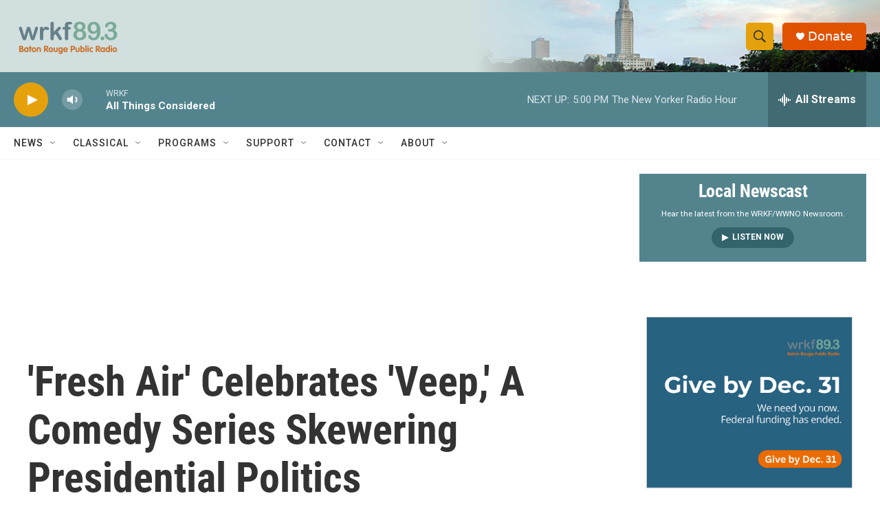

--- FILE ---
content_type: text/html;charset=UTF-8
request_url: https://www.wrkf.org/2019-05-10/fresh-air-celebrates-veep-a-comedy-series-skewering-presidential-politics
body_size: 48624
content:
<!DOCTYPE html>
<html class="ArtP aside" lang="en">
    <head>
    <meta charset="UTF-8">

    

    <style data-cssvarsponyfill="true">
        :root { --siteBgColorInverse: #121212; --primaryTextColorInverse: #ffffff; --secondaryTextColorInverse: #cccccc; --tertiaryTextColorInverse: #cccccc; --headerBgColorInverse: #000000; --headerBorderColorInverse: #858585; --headerTextColorInverse: #ffffff; --headerTextColorHoverInverse: #ffffff; --secC1_Inverse: #a2a2a2; --secC4_Inverse: #282828; --headerNavBarBgColorInverse: #121212; --headerMenuBgColorInverse: #ffffff; --headerMenuTextColorInverse: #6b2b85; --headerMenuTextColorHoverInverse: #6b2b85; --liveBlogTextColorInverse: #ffffff; --applyButtonColorInverse: #4485D5; --applyButtonTextColorInverse: #4485D5; --siteBgColor: #ffffff; --primaryTextColor: #333333; --secondaryTextColor: #666666; --secC1: #767676; --secC4: #f5f5f5; --secC5: #ffffff; --siteBgColor: #ffffff; --siteInverseBgColor: #000000; --linkColor: #125c8e; --linkHoverColor: #043e65; --headerBgColor: #ffffff; --headerBgColorInverse: #000000; --headerBorderColor: #e6e6e6; --headerBorderColorInverse: #858585; --tertiaryTextColor: #1c1c1c; --headerTextColor: #333333; --headerTextColorHover: #333333; --buttonTextColor: #ffffff; --headerNavBarBgColor: #ffffff; --headerNavBarTextColor: #333333; --headerMenuBgColor: #ffffff; --headerMenuTextColor: #333333; --headerMenuTextColorHover: #68ac4d; --liveBlogTextColor: #282829; --applyButtonColor: #194173; --applyButtonTextColor: #2c4273; --primaryColor1: #53848e; --primaryColor2: #e5a10c; --breakingColor: #ff6f00; --secC2: #cccccc; --secC3: #e6e6e6; --secC5: #ffffff; --linkColor: #125c8e; --linkHoverColor: #043e65; --donateBGColor: #e15200; --headerIconColor: #ffffff; --hatButtonBgColor: #ffffff; --hatButtonBgHoverColor: #411c58; --hatButtonBorderColor: #411c58; --hatButtonBorderHoverColor: #ffffff; --hatButtoniconColor: #d62021; --hatButtonTextColor: #411c58; --hatButtonTextHoverColor: #ffffff; --footerTextColor: #ffffff; --footerTextBgColor: #ffffff; --footerPartnersBgColor: #000000; --listBorderColor: #030202; --gridBorderColor: #e6e6e6; --tagButtonBorderColor: #1772b0; --tagButtonTextColor: #1772b0; --breakingTextColor: #ffffff; --sectionTextColor: #ffffff; --contentWidth: 1240px; --primaryHeadlineFont: sans-serif; --secHlFont: sans-serif; --bodyFont: sans-serif; --colorWhite: #ffffff; --colorBlack: #000000;} .fonts-loaded { --primaryHeadlineFont: "Roboto Condensed"; --secHlFont: "Roboto Condensed"; --bodyFont: "Roboto"; --liveBlogBodyFont: "Roboto";}
    </style>

    
    
    <meta name="twitter:card" content="summary_large_image"/>
    
    
    
    
    <meta name="twitter:description" content="As the HBO series Veepconcludes its seventh and final season, we listen back to archival interviews with showrunner David Mandel and shows stars Julia Louis-Dreyfus and Tony Hale."/>
    
    
    
    
    
    
    <meta name="twitter:title" content="&#x27;Fresh Air&#x27; Celebrates &#x27;Veep,&#x27; A Comedy Series Skewering Presidential Politics"/>
    
<meta name="disqus.shortname" content="npr-wrkf">
<meta name="disqus.url" content="https://www.wrkf.org/2019-05-10/fresh-air-celebrates-veep-a-comedy-series-skewering-presidential-politics">
<meta name="disqus.title" content="&#x27;Fresh Air&#x27; Celebrates &#x27;Veep,&#x27; A Comedy Series Skewering Presidential Politics">
<meta name="disqus.identifier" content="00000177-2053-db48-a97f-fb5314260000">
    <meta property="fb:app_id" content="711042373281610">



    <meta property="og:title" content="&#x27;Fresh Air&#x27; Celebrates &#x27;Veep,&#x27; A Comedy Series Skewering Presidential Politics">

    <meta property="og:url" content="https://www.wrkf.org/2019-05-10/fresh-air-celebrates-veep-a-comedy-series-skewering-presidential-politics">

    <meta property="og:description" content="As the HBO series Veepconcludes its seventh and final season, we listen back to archival interviews with showrunner David Mandel and shows stars Julia Louis-Dreyfus and Tony Hale.">

    <meta property="og:site_name" content="WRKF">



    <meta property="og:type" content="article">

    <meta property="article:author" content="https://www.wrkf.org/people/terry-gross">

    <meta property="article:published_time" content="2019-05-10T17:20:00">

    <meta property="article:modified_time" content="2021-04-06T12:50:40.696">


    <link data-cssvarsponyfill="true" class="Webpack-css" rel="stylesheet" href="https://npr.brightspotcdn.com/resource/00000177-1bc0-debb-a57f-dfcf4a950000/styleguide/All.min.0db89f2a608a6b13cec2d9fc84f71c45.gz.css">

    

    <style>.FooterNavigation-items-item {
    display: inline-block
}</style>
<style>[class*='-articleBody'] > ul,
[class*='-articleBody'] > ul ul {
    list-style-type: disc;
}</style>


    <meta name="viewport" content="width=device-width, initial-scale=1, viewport-fit=cover"><title>&#x27;Fresh Air&#x27; Celebrates &#x27;Veep,&#x27; A Comedy Series Skewering Presidential Politics | WRKF</title><meta name="description" content="As the HBO series Veepconcludes its seventh and final season, we listen back to archival interviews with showrunner David Mandel and shows stars Julia Louis-Dreyfus and Tony Hale."><link rel="canonical" href="https://www.npr.org/2019/05/10/722094523/fresh-air-celebrates-veep-a-comedy-series-skewering-presidential-politics?ft=nprml&amp;f=722094523"><meta name="brightspot.contentId" content="00000177-2053-db48-a97f-fb5314260000"><link rel="apple-touch-icon"sizes="180x180"href="/apple-touch-icon.png"><link rel="icon"type="image/png"href="/favicon-32x32.png"><link rel="icon"type="image/png"href="/favicon-16x16.png">
    
    
    <meta name="brightspot-dataLayer" content="{
  &quot;author&quot; : &quot;Terry Gross&quot;,
  &quot;bspStoryId&quot; : &quot;00000177-2053-db48-a97f-fb5314260000&quot;,
  &quot;category&quot; : &quot;&quot;,
  &quot;inlineAudio&quot; : 1,
  &quot;keywords&quot; : &quot;&quot;,
  &quot;nprCmsSite&quot; : true,
  &quot;nprStoryId&quot; : &quot;722094523&quot;,
  &quot;pageType&quot; : &quot;news-story&quot;,
  &quot;program&quot; : &quot;Fresh Air&quot;,
  &quot;publishedDate&quot; : &quot;2019-05-10T12:20:00Z&quot;,
  &quot;siteName&quot; : &quot;WRKF&quot;,
  &quot;station&quot; : &quot;89.3 WRKF Baton Rouge&quot;,
  &quot;stationOrgId&quot; : &quot;1177&quot;,
  &quot;storyOrgId&quot; : &quot;s427869011&quot;,
  &quot;storyTheme&quot; : &quot;news-story&quot;,
  &quot;storyTitle&quot; : &quot;&#x27;Fresh Air&#x27; Celebrates &#x27;Veep,&#x27; A Comedy Series Skewering Presidential Politics&quot;,
  &quot;timezone&quot; : &quot;America/Chicago&quot;,
  &quot;wordCount&quot; : 0,
  &quot;series&quot; : &quot;&quot;
}">
    <script id="brightspot-dataLayer">
        (function () {
            var dataValue = document.head.querySelector('meta[name="brightspot-dataLayer"]').content;
            if (dataValue) {
                window.brightspotDataLayer = JSON.parse(dataValue);
            }
        })();
    </script>

    <link rel="amphtml" href="https://www.wrkf.org/2019-05-10/fresh-air-celebrates-veep-a-comedy-series-skewering-presidential-politics?_amp=true">

    

    
    <script src="https://npr.brightspotcdn.com/resource/00000177-1bc0-debb-a57f-dfcf4a950000/styleguide/All.min.fd8f7fccc526453c829dde80fc7c2ef5.gz.js" async></script>
    

    <script async="async" src="https://securepubads.g.doubleclick.net/tag/js/gpt.js"></script>
<script type="text/javascript">
    // Google tag setup
    var googletag = googletag || {};
    googletag.cmd = googletag.cmd || [];

    googletag.cmd.push(function () {
        // @see https://developers.google.com/publisher-tag/reference#googletag.PubAdsService_enableLazyLoad
        googletag.pubads().enableLazyLoad({
            fetchMarginPercent: 100, // fetch and render ads within this % of viewport
            renderMarginPercent: 100,
            mobileScaling: 1  // Same on mobile.
        });

        googletag.pubads().enableSingleRequest()
        googletag.pubads().enableAsyncRendering()
        googletag.pubads().collapseEmptyDivs()
        googletag.pubads().disableInitialLoad()
        googletag.enableServices()
    })
</script>
<!-- no longer used, moved disqus script to be loaded by ps-disqus-comment-module.js to avoid errors --><script type="application/ld+json">{"@context":"http://schema.org","@type":"NewsArticle","author":[{"@context":"http://schema.org","@type":"Person","name":"Terry Gross","url":"https://www.wrkf.org/people/terry-gross"}],"dateModified":"2021-04-06T08:50:40Z","datePublished":"2019-05-10T13:20:00Z","headline":"'Fresh Air' Celebrates 'Veep,' A Comedy Series Skewering Presidential Politics","mainEntityOfPage":{"@type":"NewsArticle","@id":"https://www.wrkf.org/2019-05-10/fresh-air-celebrates-veep-a-comedy-series-skewering-presidential-politics"},"publisher":{"@type":"Organization","name":"WRKF","logo":{"@context":"http://schema.org","@type":"ImageObject","height":"60","url":"https://npr.brightspotcdn.com/dims4/default/10369a7/2147483647/resize/x60/quality/90/?url=http%3A%2F%2Fnpr-brightspot.s3.amazonaws.com%2F15%2F3d%2Fd6cc870d48ab95b8c7fc03802119%2Fwrkf-br-public-radio-horizontal.png","width":"158"}}}</script><script>

  window.fbAsyncInit = function() {
      FB.init({
          
              appId : '711042373281610',
          
          xfbml : true,
          version : 'v2.9'
      });
  };

  (function(d, s, id){
     var js, fjs = d.getElementsByTagName(s)[0];
     if (d.getElementById(id)) {return;}
     js = d.createElement(s); js.id = id;
     js.src = "//connect.facebook.net/en_US/sdk.js";
     fjs.parentNode.insertBefore(js, fjs);
   }(document, 'script', 'facebook-jssdk'));
</script>
<script type="application/ld+json">{"@context":"http://schema.org","@type":"ListenAction","description":"As the HBO series <i>Veep<\/i>concludes its seventh and final season, we listen back to archival interviews with showrunner David Mandel and shows stars Julia Louis-Dreyfus and Tony Hale.","name":"'Fresh Air' Celebrates 'Veep,' A Comedy Series Skewering Presidential Politics"}</script><meta name="gtm-dataLayer" content="{
  &quot;gtmAuthor&quot; : &quot;Terry Gross&quot;,
  &quot;gtmBspStoryId&quot; : &quot;00000177-2053-db48-a97f-fb5314260000&quot;,
  &quot;gtmCategory&quot; : &quot;&quot;,
  &quot;gtmInlineAudio&quot; : 1,
  &quot;gtmKeywords&quot; : &quot;&quot;,
  &quot;gtmNprCmsSite&quot; : true,
  &quot;gtmNprStoryId&quot; : &quot;722094523&quot;,
  &quot;gtmPageType&quot; : &quot;news-story&quot;,
  &quot;gtmProgram&quot; : &quot;Fresh Air&quot;,
  &quot;gtmPublishedDate&quot; : &quot;2019-05-10T12:20:00Z&quot;,
  &quot;gtmSiteName&quot; : &quot;WRKF&quot;,
  &quot;gtmStation&quot; : &quot;89.3 WRKF Baton Rouge&quot;,
  &quot;gtmStationOrgId&quot; : &quot;1177&quot;,
  &quot;gtmStoryOrgId&quot; : &quot;s427869011&quot;,
  &quot;gtmStoryTheme&quot; : &quot;news-story&quot;,
  &quot;gtmStoryTitle&quot; : &quot;&#x27;Fresh Air&#x27; Celebrates &#x27;Veep,&#x27; A Comedy Series Skewering Presidential Politics&quot;,
  &quot;gtmTimezone&quot; : &quot;America/Chicago&quot;,
  &quot;gtmWordCount&quot; : 0,
  &quot;gtmSeries&quot; : &quot;&quot;
}"><script>

    (function () {
        var dataValue = document.head.querySelector('meta[name="gtm-dataLayer"]').content;
        if (dataValue) {
            window.dataLayer = window.dataLayer || [];
            dataValue = JSON.parse(dataValue);
            dataValue['event'] = 'gtmFirstView';
            window.dataLayer.push(dataValue);
        }
    })();

    (function(w,d,s,l,i){w[l]=w[l]||[];w[l].push({'gtm.start':
            new Date().getTime(),event:'gtm.js'});var f=d.getElementsByTagName(s)[0],
        j=d.createElement(s),dl=l!='dataLayer'?'&l='+l:'';j.async=true;j.src=
        'https://www.googletagmanager.com/gtm.js?id='+i+dl;f.parentNode.insertBefore(j,f);
})(window,document,'script','dataLayer','GTM-N39QFDR');</script><script>window.addEventListener('DOMContentLoaded', (event) => {
    window.nulldurationobserver = new MutationObserver(function (mutations) {
        document.querySelectorAll('.StreamPill-duration').forEach(pill => { 
      if (pill.innerText == "LISTENNULL") {
         pill.innerText = "LISTEN"
      } 
    });
      });

      window.nulldurationobserver.observe(document.body, {
        childList: true,
        subtree: true
      });
});
</script>
<script>(function(w,d,s,n,a){if(!w[n]){var l='call,catch,on,once,set,then,track,openCheckout'
.split(','),i,o=function(n){return'function'==typeof n?o.l.push([arguments])&&o
:function(){return o.l.push([n,arguments])&&o}},t=d.getElementsByTagName(s)[0],
j=d.createElement(s);j.async=!0;j.src='https://cdn.fundraiseup.com/widget/'+a+'';
t.parentNode.insertBefore(j,t);o.s=Date.now();o.v=5;o.h=w.location.href;o.l=[];
for(i=0;i<8;i++)o[l[i]]=o(l[i]);w[n]=o}
})(window,document,'script','FundraiseUp','AUKCHVHJ');</script>


    <script>
        var head = document.getElementsByTagName('head')
        head = head[0]
        var link = document.createElement('link');
        link.setAttribute('href', 'https://fonts.googleapis.com/css?family=Roboto Condensed|Roboto|Roboto:400,500,700&display=swap');
        var relList = link.relList;

        if (relList && relList.supports('preload')) {
            link.setAttribute('as', 'style');
            link.setAttribute('rel', 'preload');
            link.setAttribute('onload', 'this.rel="stylesheet"');
            link.setAttribute('crossorigin', 'anonymous');
        } else {
            link.setAttribute('rel', 'stylesheet');
        }

        head.appendChild(link);
    </script>
</head>


    <body class="Page-body" data-content-width="1240px">
    <noscript>
    <iframe src="https://www.googletagmanager.com/ns.html?id=GTM-N39QFDR" height="0" width="0" style="display:none;visibility:hidden"></iframe>
</noscript>
        

    <!-- Putting icons here, so we don't have to include in a bunch of -body hbs's -->
<svg xmlns="http://www.w3.org/2000/svg" style="display:none" id="iconsMap1" class="iconsMap">
    <symbol id="play-icon" viewBox="0 0 115 115">
        <polygon points="0,0 115,57.5 0,115" fill="currentColor" />
    </symbol>
    <symbol id="grid" viewBox="0 0 32 32">
            <g>
                <path d="M6.4,5.7 C6.4,6.166669 6.166669,6.4 5.7,6.4 L0.7,6.4 C0.233331,6.4 0,6.166669 0,5.7 L0,0.7 C0,0.233331 0.233331,0 0.7,0 L5.7,0 C6.166669,0 6.4,0.233331 6.4,0.7 L6.4,5.7 Z M19.2,5.7 C19.2,6.166669 18.966669,6.4 18.5,6.4 L13.5,6.4 C13.033331,6.4 12.8,6.166669 12.8,5.7 L12.8,0.7 C12.8,0.233331 13.033331,0 13.5,0 L18.5,0 C18.966669,0 19.2,0.233331 19.2,0.7 L19.2,5.7 Z M32,5.7 C32,6.166669 31.766669,6.4 31.3,6.4 L26.3,6.4 C25.833331,6.4 25.6,6.166669 25.6,5.7 L25.6,0.7 C25.6,0.233331 25.833331,0 26.3,0 L31.3,0 C31.766669,0 32,0.233331 32,0.7 L32,5.7 Z M6.4,18.5 C6.4,18.966669 6.166669,19.2 5.7,19.2 L0.7,19.2 C0.233331,19.2 0,18.966669 0,18.5 L0,13.5 C0,13.033331 0.233331,12.8 0.7,12.8 L5.7,12.8 C6.166669,12.8 6.4,13.033331 6.4,13.5 L6.4,18.5 Z M19.2,18.5 C19.2,18.966669 18.966669,19.2 18.5,19.2 L13.5,19.2 C13.033331,19.2 12.8,18.966669 12.8,18.5 L12.8,13.5 C12.8,13.033331 13.033331,12.8 13.5,12.8 L18.5,12.8 C18.966669,12.8 19.2,13.033331 19.2,13.5 L19.2,18.5 Z M32,18.5 C32,18.966669 31.766669,19.2 31.3,19.2 L26.3,19.2 C25.833331,19.2 25.6,18.966669 25.6,18.5 L25.6,13.5 C25.6,13.033331 25.833331,12.8 26.3,12.8 L31.3,12.8 C31.766669,12.8 32,13.033331 32,13.5 L32,18.5 Z M6.4,31.3 C6.4,31.766669 6.166669,32 5.7,32 L0.7,32 C0.233331,32 0,31.766669 0,31.3 L0,26.3 C0,25.833331 0.233331,25.6 0.7,25.6 L5.7,25.6 C6.166669,25.6 6.4,25.833331 6.4,26.3 L6.4,31.3 Z M19.2,31.3 C19.2,31.766669 18.966669,32 18.5,32 L13.5,32 C13.033331,32 12.8,31.766669 12.8,31.3 L12.8,26.3 C12.8,25.833331 13.033331,25.6 13.5,25.6 L18.5,25.6 C18.966669,25.6 19.2,25.833331 19.2,26.3 L19.2,31.3 Z M32,31.3 C32,31.766669 31.766669,32 31.3,32 L26.3,32 C25.833331,32 25.6,31.766669 25.6,31.3 L25.6,26.3 C25.6,25.833331 25.833331,25.6 26.3,25.6 L31.3,25.6 C31.766669,25.6 32,25.833331 32,26.3 L32,31.3 Z" id=""></path>
            </g>
    </symbol>
    <symbol id="radio-stream" width="18" height="19" viewBox="0 0 18 19">
        <g fill="currentColor" fill-rule="nonzero">
            <path d="M.5 8c-.276 0-.5.253-.5.565v1.87c0 .312.224.565.5.565s.5-.253.5-.565v-1.87C1 8.253.776 8 .5 8zM2.5 8c-.276 0-.5.253-.5.565v1.87c0 .312.224.565.5.565s.5-.253.5-.565v-1.87C3 8.253 2.776 8 2.5 8zM3.5 7c-.276 0-.5.276-.5.617v3.766c0 .34.224.617.5.617s.5-.276.5-.617V7.617C4 7.277 3.776 7 3.5 7zM5.5 6c-.276 0-.5.275-.5.613v5.774c0 .338.224.613.5.613s.5-.275.5-.613V6.613C6 6.275 5.776 6 5.5 6zM6.5 4c-.276 0-.5.26-.5.58v8.84c0 .32.224.58.5.58s.5-.26.5-.58V4.58C7 4.26 6.776 4 6.5 4zM8.5 0c-.276 0-.5.273-.5.61v17.78c0 .337.224.61.5.61s.5-.273.5-.61V.61C9 .273 8.776 0 8.5 0zM9.5 2c-.276 0-.5.274-.5.612v14.776c0 .338.224.612.5.612s.5-.274.5-.612V2.612C10 2.274 9.776 2 9.5 2zM11.5 5c-.276 0-.5.276-.5.616v8.768c0 .34.224.616.5.616s.5-.276.5-.616V5.616c0-.34-.224-.616-.5-.616zM12.5 6c-.276 0-.5.262-.5.584v4.832c0 .322.224.584.5.584s.5-.262.5-.584V6.584c0-.322-.224-.584-.5-.584zM14.5 7c-.276 0-.5.29-.5.647v3.706c0 .357.224.647.5.647s.5-.29.5-.647V7.647C15 7.29 14.776 7 14.5 7zM15.5 8c-.276 0-.5.253-.5.565v1.87c0 .312.224.565.5.565s.5-.253.5-.565v-1.87c0-.312-.224-.565-.5-.565zM17.5 8c-.276 0-.5.253-.5.565v1.87c0 .312.224.565.5.565s.5-.253.5-.565v-1.87c0-.312-.224-.565-.5-.565z"/>
        </g>
    </symbol>
    <symbol id="icon-magnify" viewBox="0 0 31 31">
        <g>
            <path fill-rule="evenodd" d="M22.604 18.89l-.323.566 8.719 8.8L28.255 31l-8.719-8.8-.565.404c-2.152 1.346-4.386 2.018-6.7 2.018-3.39 0-6.284-1.21-8.679-3.632C1.197 18.568 0 15.66 0 12.27c0-3.39 1.197-6.283 3.592-8.678C5.987 1.197 8.88 0 12.271 0c3.39 0 6.283 1.197 8.678 3.592 2.395 2.395 3.593 5.288 3.593 8.679 0 2.368-.646 4.574-1.938 6.62zM19.162 5.77C17.322 3.925 15.089 3 12.46 3c-2.628 0-4.862.924-6.702 2.77C3.92 7.619 3 9.862 3 12.5c0 2.639.92 4.882 2.76 6.73C7.598 21.075 9.832 22 12.46 22c2.629 0 4.862-.924 6.702-2.77C21.054 17.33 22 15.085 22 12.5c0-2.586-.946-4.83-2.838-6.73z"/>
        </g>
    </symbol>
    <symbol id="burger-menu" viewBox="0 0 14 10">
        <g>
            <path fill-rule="evenodd" d="M0 5.5v-1h14v1H0zM0 1V0h14v1H0zm0 9V9h14v1H0z"></path>
        </g>
    </symbol>
    <symbol id="close-x" viewBox="0 0 14 14">
        <g>
            <path fill-rule="nonzero" d="M6.336 7L0 .664.664 0 7 6.336 13.336 0 14 .664 7.664 7 14 13.336l-.664.664L7 7.664.664 14 0 13.336 6.336 7z"></path>
        </g>
    </symbol>
    <symbol id="share-more-arrow" viewBox="0 0 512 512" style="enable-background:new 0 0 512 512;">
        <g>
            <g>
                <path d="M512,241.7L273.643,3.343v156.152c-71.41,3.744-138.015,33.337-188.958,84.28C30.075,298.384,0,370.991,0,448.222v60.436
                    l29.069-52.985c45.354-82.671,132.173-134.027,226.573-134.027c5.986,0,12.004,0.212,18.001,0.632v157.779L512,241.7z
                    M255.642,290.666c-84.543,0-163.661,36.792-217.939,98.885c26.634-114.177,129.256-199.483,251.429-199.483h15.489V78.131
                    l163.568,163.568L304.621,405.267V294.531l-13.585-1.683C279.347,291.401,267.439,290.666,255.642,290.666z"></path>
            </g>
        </g>
    </symbol>
    <symbol id="chevron" viewBox="0 0 100 100">
        <g>
            <path d="M22.4566257,37.2056786 L-21.4456527,71.9511488 C-22.9248661,72.9681457 -24.9073712,72.5311671 -25.8758148,70.9765924 L-26.9788683,69.2027424 C-27.9450684,67.6481676 -27.5292733,65.5646602 -26.0500598,64.5484493 L20.154796,28.2208967 C21.5532435,27.2597011 23.3600078,27.2597011 24.759951,28.2208967 L71.0500598,64.4659264 C72.5292733,65.4829232 72.9450684,67.5672166 71.9788683,69.1217913 L70.8750669,70.8956413 C69.9073712,72.4502161 67.9241183,72.8848368 66.4449048,71.8694118 L22.4566257,37.2056786 Z" id="Transparent-Chevron" transform="translate(22.500000, 50.000000) rotate(90.000000) translate(-22.500000, -50.000000) "></path>
        </g>
    </symbol>
</svg>

<svg xmlns="http://www.w3.org/2000/svg" style="display:none" id="iconsMap2" class="iconsMap">
    <symbol id="mono-icon-facebook" viewBox="0 0 10 19">
        <path fill-rule="evenodd" d="M2.707 18.25V10.2H0V7h2.707V4.469c0-1.336.375-2.373 1.125-3.112C4.582.62 5.578.25 6.82.25c1.008 0 1.828.047 2.461.14v2.848H7.594c-.633 0-1.067.14-1.301.422-.188.235-.281.61-.281 1.125V7H9l-.422 3.2H6.012v8.05H2.707z"></path>
    </symbol>
    <symbol id="mono-icon-instagram" viewBox="0 0 17 17">
        <g>
            <path fill-rule="evenodd" d="M8.281 4.207c.727 0 1.4.182 2.022.545a4.055 4.055 0 0 1 1.476 1.477c.364.62.545 1.294.545 2.021 0 .727-.181 1.4-.545 2.021a4.055 4.055 0 0 1-1.476 1.477 3.934 3.934 0 0 1-2.022.545c-.726 0-1.4-.182-2.021-.545a4.055 4.055 0 0 1-1.477-1.477 3.934 3.934 0 0 1-.545-2.021c0-.727.182-1.4.545-2.021A4.055 4.055 0 0 1 6.26 4.752a3.934 3.934 0 0 1 2.021-.545zm0 6.68a2.54 2.54 0 0 0 1.864-.774 2.54 2.54 0 0 0 .773-1.863 2.54 2.54 0 0 0-.773-1.863 2.54 2.54 0 0 0-1.864-.774 2.54 2.54 0 0 0-1.863.774 2.54 2.54 0 0 0-.773 1.863c0 .727.257 1.348.773 1.863a2.54 2.54 0 0 0 1.863.774zM13.45 4.03c-.023.258-.123.48-.299.668a.856.856 0 0 1-.65.281.913.913 0 0 1-.668-.28.913.913 0 0 1-.281-.669c0-.258.094-.48.281-.668a.913.913 0 0 1 .668-.28c.258 0 .48.093.668.28.187.188.281.41.281.668zm2.672.95c.023.656.035 1.746.035 3.269 0 1.523-.017 2.62-.053 3.287-.035.668-.134 1.248-.298 1.74a4.098 4.098 0 0 1-.967 1.53 4.098 4.098 0 0 1-1.53.966c-.492.164-1.072.264-1.74.3-.668.034-1.763.052-3.287.052-1.523 0-2.619-.018-3.287-.053-.668-.035-1.248-.146-1.74-.334a3.747 3.747 0 0 1-1.53-.931 4.098 4.098 0 0 1-.966-1.53c-.164-.492-.264-1.072-.299-1.74C.424 10.87.406 9.773.406 8.25S.424 5.63.46 4.963c.035-.668.135-1.248.299-1.74.21-.586.533-1.096.967-1.53A4.098 4.098 0 0 1 3.254.727c.492-.164 1.072-.264 1.74-.3C5.662.394 6.758.376 8.281.376c1.524 0 2.62.018 3.287.053.668.035 1.248.135 1.74.299a4.098 4.098 0 0 1 2.496 2.496c.165.492.27 1.078.317 1.757zm-1.687 7.91c.14-.399.234-1.032.28-1.899.024-.515.036-1.242.036-2.18V7.689c0-.961-.012-1.688-.035-2.18-.047-.89-.14-1.524-.281-1.899a2.537 2.537 0 0 0-1.512-1.511c-.375-.14-1.008-.235-1.899-.282a51.292 51.292 0 0 0-2.18-.035H7.72c-.938 0-1.664.012-2.18.035-.867.047-1.5.141-1.898.282a2.537 2.537 0 0 0-1.512 1.511c-.14.375-.234 1.008-.281 1.899a51.292 51.292 0 0 0-.036 2.18v1.125c0 .937.012 1.664.036 2.18.047.866.14 1.5.28 1.898.306.726.81 1.23 1.513 1.511.398.141 1.03.235 1.898.282.516.023 1.242.035 2.18.035h1.125c.96 0 1.687-.012 2.18-.035.89-.047 1.523-.141 1.898-.282.726-.304 1.23-.808 1.512-1.511z"></path>
        </g>
    </symbol>
    <symbol id="mono-icon-email" viewBox="0 0 512 512">
        <g>
            <path d="M67,148.7c11,5.8,163.8,89.1,169.5,92.1c5.7,3,11.5,4.4,20.5,4.4c9,0,14.8-1.4,20.5-4.4c5.7-3,158.5-86.3,169.5-92.1
                c4.1-2.1,11-5.9,12.5-10.2c2.6-7.6-0.2-10.5-11.3-10.5H257H65.8c-11.1,0-13.9,3-11.3,10.5C56,142.9,62.9,146.6,67,148.7z"></path>
            <path d="M455.7,153.2c-8.2,4.2-81.8,56.6-130.5,88.1l82.2,92.5c2,2,2.9,4.4,1.8,5.6c-1.2,1.1-3.8,0.5-5.9-1.4l-98.6-83.2
                c-14.9,9.6-25.4,16.2-27.2,17.2c-7.7,3.9-13.1,4.4-20.5,4.4c-7.4,0-12.8-0.5-20.5-4.4c-1.9-1-12.3-7.6-27.2-17.2l-98.6,83.2
                c-2,2-4.7,2.6-5.9,1.4c-1.2-1.1-0.3-3.6,1.7-5.6l82.1-92.5c-48.7-31.5-123.1-83.9-131.3-88.1c-8.8-4.5-9.3,0.8-9.3,4.9
                c0,4.1,0,205,0,205c0,9.3,13.7,20.9,23.5,20.9H257h185.5c9.8,0,21.5-11.7,21.5-20.9c0,0,0-201,0-205
                C464,153.9,464.6,148.7,455.7,153.2z"></path>
        </g>
    </symbol>
    <symbol id="default-image" width="24" height="24" viewBox="0 0 24 24" fill="none" stroke="currentColor" stroke-width="2" stroke-linecap="round" stroke-linejoin="round" class="feather feather-image">
        <rect x="3" y="3" width="18" height="18" rx="2" ry="2"></rect>
        <circle cx="8.5" cy="8.5" r="1.5"></circle>
        <polyline points="21 15 16 10 5 21"></polyline>
    </symbol>
    <symbol id="icon-email" width="18px" viewBox="0 0 20 14">
        <g id="Symbols" stroke="none" stroke-width="1" fill="none" fill-rule="evenodd" stroke-linecap="round" stroke-linejoin="round">
            <g id="social-button-bar" transform="translate(-125.000000, -8.000000)" stroke="#000000">
                <g id="Group-2" transform="translate(120.000000, 0.000000)">
                    <g id="envelope" transform="translate(6.000000, 9.000000)">
                        <path d="M17.5909091,10.6363636 C17.5909091,11.3138182 17.0410909,11.8636364 16.3636364,11.8636364 L1.63636364,11.8636364 C0.958909091,11.8636364 0.409090909,11.3138182 0.409090909,10.6363636 L0.409090909,1.63636364 C0.409090909,0.958090909 0.958909091,0.409090909 1.63636364,0.409090909 L16.3636364,0.409090909 C17.0410909,0.409090909 17.5909091,0.958090909 17.5909091,1.63636364 L17.5909091,10.6363636 L17.5909091,10.6363636 Z" id="Stroke-406"></path>
                        <polyline id="Stroke-407" points="17.1818182 0.818181818 9 7.36363636 0.818181818 0.818181818"></polyline>
                    </g>
                </g>
            </g>
        </g>
    </symbol>
    <symbol id="mono-icon-print" viewBox="0 0 12 12">
        <g fill-rule="evenodd">
            <path fill-rule="nonzero" d="M9 10V7H3v3H1a1 1 0 0 1-1-1V4a1 1 0 0 1 1-1h10a1 1 0 0 1 1 1v3.132A2.868 2.868 0 0 1 9.132 10H9zm.5-4.5a1 1 0 1 0 0-2 1 1 0 0 0 0 2zM3 0h6v2H3z"></path>
            <path d="M4 8h4v4H4z"></path>
        </g>
    </symbol>
    <symbol id="mono-icon-copylink" viewBox="0 0 12 12">
        <g fill-rule="evenodd">
            <path d="M10.199 2.378c.222.205.4.548.465.897.062.332.016.614-.132.774L8.627 6.106c-.187.203-.512.232-.75-.014a.498.498 0 0 0-.706.028.499.499 0 0 0 .026.706 1.509 1.509 0 0 0 2.165-.04l1.903-2.06c.37-.398.506-.98.382-1.636-.105-.557-.392-1.097-.77-1.445L9.968.8C9.591.452 9.03.208 8.467.145 7.803.072 7.233.252 6.864.653L4.958 2.709a1.509 1.509 0 0 0 .126 2.161.5.5 0 1 0 .68-.734c-.264-.218-.26-.545-.071-.747L7.597 1.33c.147-.16.425-.228.76-.19.353.038.71.188.931.394l.91.843.001.001zM1.8 9.623c-.222-.205-.4-.549-.465-.897-.062-.332-.016-.614.132-.774l1.905-2.057c.187-.203.512-.232.75.014a.498.498 0 0 0 .706-.028.499.499 0 0 0-.026-.706 1.508 1.508 0 0 0-2.165.04L.734 7.275c-.37.399-.506.98-.382 1.637.105.557.392 1.097.77 1.445l.91.843c.376.35.937.594 1.5.656.664.073 1.234-.106 1.603-.507L7.04 9.291a1.508 1.508 0 0 0-.126-2.16.5.5 0 0 0-.68.734c.264.218.26.545.071.747l-1.904 2.057c-.147.16-.425.228-.76.191-.353-.038-.71-.188-.931-.394l-.91-.843z"></path>
            <path d="M8.208 3.614a.5.5 0 0 0-.707.028L3.764 7.677a.5.5 0 0 0 .734.68L8.235 4.32a.5.5 0 0 0-.027-.707"></path>
        </g>
    </symbol>
    <symbol id="mono-icon-linkedin" viewBox="0 0 16 17">
        <g fill-rule="evenodd">
            <path d="M3.734 16.125H.464V5.613h3.27zM2.117 4.172c-.515 0-.96-.188-1.336-.563A1.825 1.825 0 0 1 .22 2.273c0-.515.187-.96.562-1.335.375-.375.82-.563 1.336-.563.516 0 .961.188 1.336.563.375.375.563.82.563 1.335 0 .516-.188.961-.563 1.336-.375.375-.82.563-1.336.563zM15.969 16.125h-3.27v-5.133c0-.844-.07-1.453-.21-1.828-.259-.633-.762-.95-1.512-.95s-1.278.282-1.582.845c-.235.421-.352 1.043-.352 1.863v5.203H5.809V5.613h3.128v1.442h.036c.234-.469.609-.856 1.125-1.16.562-.375 1.218-.563 1.968-.563 1.524 0 2.59.48 3.2 1.441.468.774.703 1.97.703 3.586v5.766z"></path>
        </g>
    </symbol>
    <symbol id="mono-icon-pinterest" viewBox="0 0 512 512">
        <g>
            <path d="M256,32C132.3,32,32,132.3,32,256c0,91.7,55.2,170.5,134.1,205.2c-0.6-15.6-0.1-34.4,3.9-51.4
                c4.3-18.2,28.8-122.1,28.8-122.1s-7.2-14.3-7.2-35.4c0-33.2,19.2-58,43.2-58c20.4,0,30.2,15.3,30.2,33.6
                c0,20.5-13.1,51.1-19.8,79.5c-5.6,23.8,11.9,43.1,35.4,43.1c42.4,0,71-54.5,71-119.1c0-49.1-33.1-85.8-93.2-85.8
                c-67.9,0-110.3,50.7-110.3,107.3c0,19.5,5.8,33.3,14.8,43.9c4.1,4.9,4.7,6.9,3.2,12.5c-1.1,4.1-3.5,14-4.6,18
                c-1.5,5.7-6.1,7.7-11.2,5.6c-31.3-12.8-45.9-47-45.9-85.6c0-63.6,53.7-139.9,160.1-139.9c85.5,0,141.8,61.9,141.8,128.3
                c0,87.9-48.9,153.5-120.9,153.5c-24.2,0-46.9-13.1-54.7-27.9c0,0-13,51.6-15.8,61.6c-4.7,17.3-14,34.5-22.5,48
                c20.1,5.9,41.4,9.2,63.5,9.2c123.7,0,224-100.3,224-224C480,132.3,379.7,32,256,32z"></path>
        </g>
    </symbol>
    <symbol id="mono-icon-tumblr" viewBox="0 0 512 512">
        <g>
            <path d="M321.2,396.3c-11.8,0-22.4-2.8-31.5-8.3c-6.9-4.1-11.5-9.6-14-16.4c-2.6-6.9-3.6-22.3-3.6-46.4V224h96v-64h-96V48h-61.9
                c-2.7,21.5-7.5,44.7-14.5,58.6c-7,13.9-14,25.8-25.6,35.7c-11.6,9.9-25.6,17.9-41.9,23.3V224h48v140.4c0,19,2,33.5,5.9,43.5
                c4,10,11.1,19.5,21.4,28.4c10.3,8.9,22.8,15.7,37.3,20.5c14.6,4.8,31.4,7.2,50.4,7.2c16.7,0,30.3-1.7,44.7-5.1
                c14.4-3.4,30.5-9.3,48.2-17.6v-65.6C363.2,389.4,342.3,396.3,321.2,396.3z"></path>
        </g>
    </symbol>
    <symbol id="mono-icon-twitter" viewBox="0 0 1200 1227">
        <g>
            <path d="M714.163 519.284L1160.89 0H1055.03L667.137 450.887L357.328 0H0L468.492 681.821L0 1226.37H105.866L515.491
            750.218L842.672 1226.37H1200L714.137 519.284H714.163ZM569.165 687.828L521.697 619.934L144.011 79.6944H306.615L611.412
            515.685L658.88 583.579L1055.08 1150.3H892.476L569.165 687.854V687.828Z" fill="white"></path>
        </g>
    </symbol>
    <symbol id="mono-icon-youtube" viewBox="0 0 512 512">
        <g>
            <path fill-rule="evenodd" d="M508.6,148.8c0-45-33.1-81.2-74-81.2C379.2,65,322.7,64,265,64c-3,0-6,0-9,0s-6,0-9,0c-57.6,0-114.2,1-169.6,3.6
                c-40.8,0-73.9,36.4-73.9,81.4C1,184.6-0.1,220.2,0,255.8C-0.1,291.4,1,327,3.4,362.7c0,45,33.1,81.5,73.9,81.5
                c58.2,2.7,117.9,3.9,178.6,3.8c60.8,0.2,120.3-1,178.6-3.8c40.9,0,74-36.5,74-81.5c2.4-35.7,3.5-71.3,3.4-107
                C512.1,220.1,511,184.5,508.6,148.8z M207,353.9V157.4l145,98.2L207,353.9z"></path>
        </g>
    </symbol>
    <symbol id="mono-icon-flipboard" viewBox="0 0 500 500">
        <g>
            <path d="M0,0V500H500V0ZM400,200H300V300H200V400H100V100H400Z"></path>
        </g>
    </symbol>
    <symbol id="mono-icon-bluesky" viewBox="0 0 568 501">
        <g>
            <path d="M123.121 33.6637C188.241 82.5526 258.281 181.681 284 234.873C309.719 181.681 379.759 82.5526 444.879
            33.6637C491.866 -1.61183 568 -28.9064 568 57.9464C568 75.2916 558.055 203.659 552.222 224.501C531.947 296.954
            458.067 315.434 392.347 304.249C507.222 323.8 536.444 388.56 473.333 453.32C353.473 576.312 301.061 422.461
            287.631 383.039C285.169 375.812 284.017 372.431 284 375.306C283.983 372.431 282.831 375.812 280.369 383.039C266.939
            422.461 214.527 576.312 94.6667 453.32C31.5556 388.56 60.7778 323.8 175.653 304.249C109.933 315.434 36.0535
            296.954 15.7778 224.501C9.94525 203.659 0 75.2916 0 57.9464C0 -28.9064 76.1345 -1.61183 123.121 33.6637Z"
            fill="white">
            </path>
        </g>
    </symbol>
    <symbol id="mono-icon-threads" viewBox="0 0 192 192">
        <g>
            <path d="M141.537 88.9883C140.71 88.5919 139.87 88.2104 139.019 87.8451C137.537 60.5382 122.616 44.905 97.5619 44.745C97.4484 44.7443 97.3355 44.7443 97.222 44.7443C82.2364 44.7443 69.7731 51.1409 62.102 62.7807L75.881 72.2328C81.6116 63.5383 90.6052 61.6848 97.2286 61.6848C97.3051 61.6848 97.3819 61.6848 97.4576 61.6855C105.707 61.7381 111.932 64.1366 115.961 68.814C118.893 72.2193 120.854 76.925 121.825 82.8638C114.511 81.6207 106.601 81.2385 98.145 81.7233C74.3247 83.0954 59.0111 96.9879 60.0396 116.292C60.5615 126.084 65.4397 134.508 73.775 140.011C80.8224 144.663 89.899 146.938 99.3323 146.423C111.79 145.74 121.563 140.987 128.381 132.296C133.559 125.696 136.834 117.143 138.28 106.366C144.217 109.949 148.617 114.664 151.047 120.332C155.179 129.967 155.42 145.8 142.501 158.708C131.182 170.016 117.576 174.908 97.0135 175.059C74.2042 174.89 56.9538 167.575 45.7381 153.317C35.2355 139.966 29.8077 120.682 29.6052 96C29.8077 71.3178 35.2355 52.0336 45.7381 38.6827C56.9538 24.4249 74.2039 17.11 97.0132 16.9405C119.988 17.1113 137.539 24.4614 149.184 38.788C154.894 45.8136 159.199 54.6488 162.037 64.9503L178.184 60.6422C174.744 47.9622 169.331 37.0357 161.965 27.974C147.036 9.60668 125.202 0.195148 97.0695 0H96.9569C68.8816 0.19447 47.2921 9.6418 32.7883 28.0793C19.8819 44.4864 13.2244 67.3157 13.0007 95.9325L13 96L13.0007 96.0675C13.2244 124.684 19.8819 147.514 32.7883 163.921C47.2921 182.358 68.8816 191.806 96.9569 192H97.0695C122.03 191.827 139.624 185.292 154.118 170.811C173.081 151.866 172.51 128.119 166.26 113.541C161.776 103.087 153.227 94.5962 141.537 88.9883ZM98.4405 129.507C88.0005 130.095 77.1544 125.409 76.6196 115.372C76.2232 107.93 81.9158 99.626 99.0812 98.6368C101.047 98.5234 102.976 98.468 104.871 98.468C111.106 98.468 116.939 99.0737 122.242 100.233C120.264 124.935 108.662 128.946 98.4405 129.507Z" fill="white"></path>
        </g>
    </symbol>
 </svg>

<svg xmlns="http://www.w3.org/2000/svg" style="display:none" id="iconsMap3" class="iconsMap">
    <symbol id="volume-mute" x="0px" y="0px" viewBox="0 0 24 24" style="enable-background:new 0 0 24 24;">
        <polygon fill="currentColor" points="11,5 6,9 2,9 2,15 6,15 11,19 "/>
        <line style="fill:none;stroke:currentColor;stroke-width:2;stroke-linecap:round;stroke-linejoin:round;" x1="23" y1="9" x2="17" y2="15"/>
        <line style="fill:none;stroke:currentColor;stroke-width:2;stroke-linecap:round;stroke-linejoin:round;" x1="17" y1="9" x2="23" y2="15"/>
    </symbol>
    <symbol id="volume-low" x="0px" y="0px" viewBox="0 0 24 24" style="enable-background:new 0 0 24 24;" xml:space="preserve">
        <polygon fill="currentColor" points="11,5 6,9 2,9 2,15 6,15 11,19 "/>
    </symbol>
    <symbol id="volume-mid" x="0px" y="0px" viewBox="0 0 24 24" style="enable-background:new 0 0 24 24;">
        <polygon fill="currentColor" points="11,5 6,9 2,9 2,15 6,15 11,19 "/>
        <path style="fill:none;stroke:currentColor;stroke-width:2;stroke-linecap:round;stroke-linejoin:round;" d="M15.5,8.5c2,2,2,5.1,0,7.1"/>
    </symbol>
    <symbol id="volume-high" x="0px" y="0px" viewBox="0 0 24 24" style="enable-background:new 0 0 24 24;">
        <polygon fill="currentColor" points="11,5 6,9 2,9 2,15 6,15 11,19 "/>
        <path style="fill:none;stroke:currentColor;stroke-width:2;stroke-linecap:round;stroke-linejoin:round;" d="M19.1,4.9c3.9,3.9,3.9,10.2,0,14.1 M15.5,8.5c2,2,2,5.1,0,7.1"/>
    </symbol>
    <symbol id="pause-icon" viewBox="0 0 12 16">
        <rect x="0" y="0" width="4" height="16" fill="currentColor"></rect>
        <rect x="8" y="0" width="4" height="16" fill="currentColor"></rect>
    </symbol>
    <symbol id="heart" viewBox="0 0 24 24">
        <g>
            <path d="M12 4.435c-1.989-5.399-12-4.597-12 3.568 0 4.068 3.06 9.481 12 14.997 8.94-5.516 12-10.929 12-14.997 0-8.118-10-8.999-12-3.568z"/>
        </g>
    </symbol>
    <symbol id="icon-location" width="24" height="24" viewBox="0 0 24 24" fill="currentColor" stroke="currentColor" stroke-width="2" stroke-linecap="round" stroke-linejoin="round" class="feather feather-map-pin">
        <path d="M21 10c0 7-9 13-9 13s-9-6-9-13a9 9 0 0 1 18 0z" fill="currentColor" fill-opacity="1"></path>
        <circle cx="12" cy="10" r="5" fill="#ffffff"></circle>
    </symbol>
    <symbol id="icon-ticket" width="23px" height="15px" viewBox="0 0 23 15">
        <g stroke="none" stroke-width="1" fill="none" fill-rule="evenodd">
            <g transform="translate(-625.000000, -1024.000000)">
                <g transform="translate(625.000000, 1024.000000)">
                    <path d="M0,12.057377 L0,3.94262296 C0.322189879,4.12588308 0.696256938,4.23076923 1.0952381,4.23076923 C2.30500469,4.23076923 3.28571429,3.26645946 3.28571429,2.07692308 C3.28571429,1.68461385 3.17904435,1.31680209 2.99266757,1 L20.0073324,1 C19.8209556,1.31680209 19.7142857,1.68461385 19.7142857,2.07692308 C19.7142857,3.26645946 20.6949953,4.23076923 21.9047619,4.23076923 C22.3037431,4.23076923 22.6778101,4.12588308 23,3.94262296 L23,12.057377 C22.6778101,11.8741169 22.3037431,11.7692308 21.9047619,11.7692308 C20.6949953,11.7692308 19.7142857,12.7335405 19.7142857,13.9230769 C19.7142857,14.3153862 19.8209556,14.6831979 20.0073324,15 L2.99266757,15 C3.17904435,14.6831979 3.28571429,14.3153862 3.28571429,13.9230769 C3.28571429,12.7335405 2.30500469,11.7692308 1.0952381,11.7692308 C0.696256938,11.7692308 0.322189879,11.8741169 -2.13162821e-14,12.057377 Z" fill="currentColor"></path>
                    <path d="M14.5,0.533333333 L14.5,15.4666667" stroke="#FFFFFF" stroke-linecap="square" stroke-dasharray="2"></path>
                </g>
            </g>
        </g>
    </symbol>
    <symbol id="icon-refresh" width="24" height="24" viewBox="0 0 24 24" fill="none" stroke="currentColor" stroke-width="2" stroke-linecap="round" stroke-linejoin="round" class="feather feather-refresh-cw">
        <polyline points="23 4 23 10 17 10"></polyline>
        <polyline points="1 20 1 14 7 14"></polyline>
        <path d="M3.51 9a9 9 0 0 1 14.85-3.36L23 10M1 14l4.64 4.36A9 9 0 0 0 20.49 15"></path>
    </symbol>

    <symbol>
    <g id="mono-icon-link-post" stroke="none" stroke-width="1" fill="none" fill-rule="evenodd">
        <g transform="translate(-313.000000, -10148.000000)" fill="#000000" fill-rule="nonzero">
            <g transform="translate(306.000000, 10142.000000)">
                <path d="M14.0614027,11.2506973 L14.3070318,11.2618997 C15.6181751,11.3582102 16.8219637,12.0327684 17.6059678,13.1077805 C17.8500396,13.4424472 17.7765978,13.9116075 17.441931,14.1556793 C17.1072643,14.3997511 16.638104,14.3263093 16.3940322,13.9916425 C15.8684436,13.270965 15.0667922,12.8217495 14.1971448,12.7578692 C13.3952042,12.6989624 12.605753,12.9728728 12.0021966,13.5148801 L11.8552806,13.6559298 L9.60365896,15.9651545 C8.45118119,17.1890154 8.4677248,19.1416686 9.64054436,20.3445766 C10.7566428,21.4893084 12.5263723,21.5504727 13.7041492,20.5254372 L13.8481981,20.3916503 L15.1367586,19.070032 C15.4259192,18.7734531 15.9007548,18.7674393 16.1973338,19.0565998 C16.466951,19.3194731 16.4964317,19.7357968 16.282313,20.0321436 L16.2107659,20.117175 L14.9130245,21.4480474 C13.1386707,23.205741 10.3106091,23.1805355 8.5665371,21.3917196 C6.88861294,19.6707486 6.81173139,16.9294487 8.36035888,15.1065701 L8.5206409,14.9274155 L10.7811785,12.6088842 C11.6500838,11.7173642 12.8355419,11.2288664 14.0614027,11.2506973 Z M22.4334629,7.60828039 C24.1113871,9.32925141 24.1882686,12.0705513 22.6396411,13.8934299 L22.4793591,14.0725845 L20.2188215,16.3911158 C19.2919892,17.3420705 18.0049901,17.8344754 16.6929682,17.7381003 C15.3818249,17.6417898 14.1780363,16.9672316 13.3940322,15.8922195 C13.1499604,15.5575528 13.2234022,15.0883925 13.558069,14.8443207 C13.8927357,14.6002489 14.361896,14.6736907 14.6059678,15.0083575 C15.1315564,15.729035 15.9332078,16.1782505 16.8028552,16.2421308 C17.6047958,16.3010376 18.394247,16.0271272 18.9978034,15.4851199 L19.1447194,15.3440702 L21.396341,13.0348455 C22.5488188,11.8109846 22.5322752,9.85833141 21.3594556,8.65542337 C20.2433572,7.51069163 18.4736277,7.44952726 17.2944986,8.47594561 L17.1502735,8.60991269 L15.8541776,9.93153101 C15.5641538,10.2272658 15.0893026,10.2318956 14.7935678,9.94187181 C14.524718,9.67821384 14.4964508,9.26180596 14.7114324,8.96608447 L14.783227,8.88126205 L16.0869755,7.55195256 C17.8613293,5.79425896 20.6893909,5.81946452 22.4334629,7.60828039 Z" id="Icon-Link"></path>
            </g>
        </g>
    </g>
    </symbol>
    <symbol id="icon-passport-badge" viewBox="0 0 80 80">
        <g fill="none" fill-rule="evenodd">
            <path fill="#5680FF" d="M0 0L80 0 0 80z" transform="translate(-464.000000, -281.000000) translate(100.000000, 180.000000) translate(364.000000, 101.000000)"/>
            <g fill="#FFF" fill-rule="nonzero">
                <path d="M17.067 31.676l-3.488-11.143-11.144-3.488 11.144-3.488 3.488-11.144 3.488 11.166 11.143 3.488-11.143 3.466-3.488 11.143zm4.935-19.567l1.207.373 2.896-4.475-4.497 2.895.394 1.207zm-9.871 0l.373-1.207-4.497-2.895 2.895 4.475 1.229-.373zm9.871 9.893l-.373 1.207 4.497 2.896-2.895-4.497-1.229.394zm-9.871 0l-1.207-.373-2.895 4.497 4.475-2.895-.373-1.229zm22.002-4.935c0 9.41-7.634 17.066-17.066 17.066C7.656 34.133 0 26.5 0 17.067 0 7.634 7.634 0 17.067 0c9.41 0 17.066 7.634 17.066 17.067zm-2.435 0c0-8.073-6.559-14.632-14.631-14.632-8.073 0-14.632 6.559-14.632 14.632 0 8.072 6.559 14.631 14.632 14.631 8.072-.022 14.631-6.58 14.631-14.631z" transform="translate(-464.000000, -281.000000) translate(100.000000, 180.000000) translate(364.000000, 101.000000) translate(6.400000, 6.400000)"/>
            </g>
        </g>
    </symbol>
    <symbol id="icon-passport-badge-circle" viewBox="0 0 45 45">
        <g fill="none" fill-rule="evenodd">
            <circle cx="23.5" cy="23" r="20.5" fill="#5680FF"/>
            <g fill="#FFF" fill-rule="nonzero">
                <path d="M17.067 31.676l-3.488-11.143-11.144-3.488 11.144-3.488 3.488-11.144 3.488 11.166 11.143 3.488-11.143 3.466-3.488 11.143zm4.935-19.567l1.207.373 2.896-4.475-4.497 2.895.394 1.207zm-9.871 0l.373-1.207-4.497-2.895 2.895 4.475 1.229-.373zm9.871 9.893l-.373 1.207 4.497 2.896-2.895-4.497-1.229.394zm-9.871 0l-1.207-.373-2.895 4.497 4.475-2.895-.373-1.229zm22.002-4.935c0 9.41-7.634 17.066-17.066 17.066C7.656 34.133 0 26.5 0 17.067 0 7.634 7.634 0 17.067 0c9.41 0 17.066 7.634 17.066 17.067zm-2.435 0c0-8.073-6.559-14.632-14.631-14.632-8.073 0-14.632 6.559-14.632 14.632 0 8.072 6.559 14.631 14.632 14.631 8.072-.022 14.631-6.58 14.631-14.631z" transform="translate(-464.000000, -281.000000) translate(100.000000, 180.000000) translate(364.000000, 101.000000) translate(6.400000, 6.400000)"/>
            </g>
        </g>
    </symbol>
    <symbol id="icon-pbs-charlotte-passport-navy" viewBox="0 0 401 42">
        <g fill="none" fill-rule="evenodd">
            <g transform="translate(-91.000000, -1361.000000) translate(89.000000, 1275.000000) translate(2.828125, 86.600000) translate(217.623043, -0.000000)">
                <circle cx="20.435" cy="20.435" r="20.435" fill="#5680FF"/>
                <path fill="#FFF" fill-rule="nonzero" d="M20.435 36.115l-3.743-11.96-11.96-3.743 11.96-3.744 3.743-11.96 3.744 11.984 11.96 3.743-11.96 3.72-3.744 11.96zm5.297-21l1.295.4 3.108-4.803-4.826 3.108.423 1.295zm-10.594 0l.4-1.295-4.826-3.108 3.108 4.803 1.318-.4zm10.594 10.617l-.4 1.295 4.826 3.108-3.107-4.826-1.319.423zm-10.594 0l-1.295-.4-3.107 4.826 4.802-3.107-.4-1.319zm23.614-5.297c0 10.1-8.193 18.317-18.317 18.317-10.1 0-18.316-8.193-18.316-18.317 0-10.123 8.193-18.316 18.316-18.316 10.1 0 18.317 8.193 18.317 18.316zm-2.614 0c0-8.664-7.039-15.703-15.703-15.703S4.732 11.772 4.732 20.435c0 8.664 7.04 15.703 15.703 15.703 8.664-.023 15.703-7.063 15.703-15.703z"/>
            </g>
            <path fill="currentColor" fill-rule="nonzero" d="M4.898 31.675v-8.216h2.1c2.866 0 5.075-.658 6.628-1.975 1.554-1.316 2.33-3.217 2.33-5.703 0-2.39-.729-4.19-2.187-5.395-1.46-1.206-3.59-1.81-6.391-1.81H0v23.099h4.898zm1.611-12.229H4.898V12.59h2.227c1.338 0 2.32.274 2.947.821.626.548.94 1.396.94 2.544 0 1.137-.374 2.004-1.122 2.599-.748.595-1.875.892-3.38.892zm22.024 12.229c2.612 0 4.68-.59 6.201-1.77 1.522-1.18 2.283-2.823 2.283-4.93 0-1.484-.324-2.674-.971-3.57-.648-.895-1.704-1.506-3.168-1.832v-.158c1.074-.18 1.935-.711 2.583-1.596.648-.885.972-2.017.972-3.397 0-2.032-.74-3.515-2.22-4.447-1.48-.932-3.858-1.398-7.133-1.398H19.89v23.098h8.642zm-.9-13.95h-2.844V12.59h2.575c1.401 0 2.425.192 3.073.576.648.385.972 1.02.972 1.904 0 .948-.298 1.627-.893 2.038-.595.41-1.556.616-2.883.616zm.347 9.905H24.79v-6.02h3.033c2.739 0 4.108.96 4.108 2.876 0 1.064-.321 1.854-.964 2.37-.642.516-1.638.774-2.986.774zm18.343 4.36c2.676 0 4.764-.6 6.265-1.8 1.5-1.201 2.251-2.844 2.251-4.93 0-1.506-.4-2.778-1.2-3.815-.801-1.038-2.281-2.072-4.44-3.105-1.633-.779-2.668-1.319-3.105-1.619-.437-.3-.755-.61-.955-.932-.2-.321-.3-.698-.3-1.13 0-.695.247-1.258.742-1.69.495-.432 1.206-.648 2.133-.648.78 0 1.572.1 2.377.3.806.2 1.825.553 3.058 1.059l1.58-3.808c-1.19-.516-2.33-.916-3.421-1.2-1.09-.285-2.236-.427-3.436-.427-2.444 0-4.358.585-5.743 1.754-1.385 1.169-2.078 2.775-2.078 4.818 0 1.085.211 2.033.632 2.844.422.811.985 1.522 1.69 2.133.706.61 1.765 1.248 3.176 1.912 1.506.716 2.504 1.237 2.994 1.564.49.326.861.666 1.114 1.019.253.353.38.755.38 1.208 0 .811-.288 1.422-.862 1.833-.574.41-1.398.616-2.472.616-.896 0-1.883-.142-2.963-.426-1.08-.285-2.398-.775-3.957-1.47v4.55c1.896.927 4.076 1.39 6.54 1.39zm29.609 0c2.338 0 4.455-.394 6.351-1.184v-4.108c-2.307.811-4.27 1.216-5.893 1.216-3.865 0-5.798-2.575-5.798-7.725 0-2.475.506-4.405 1.517-5.79 1.01-1.385 2.438-2.078 4.281-2.078.843 0 1.701.153 2.575.458.874.306 1.743.664 2.607 1.075l1.58-3.982c-2.265-1.084-4.519-1.627-6.762-1.627-2.201 0-4.12.482-5.759 1.446-1.637.963-2.893 2.348-3.768 4.155-.874 1.806-1.31 3.91-1.31 6.311 0 3.813.89 6.738 2.67 8.777 1.78 2.038 4.35 3.057 7.709 3.057zm15.278-.315v-8.31c0-2.054.3-3.54.9-4.456.601-.916 1.575-1.374 2.923-1.374 1.896 0 2.844 1.274 2.844 3.823v10.317h4.819V20.157c0-2.085-.537-3.686-1.612-4.802-1.074-1.117-2.649-1.675-4.724-1.675-2.338 0-4.044.864-5.118 2.59h-.253l.11-1.421c.074-1.443.111-2.36.111-2.749V7.092h-4.819v24.583h4.82zm20.318.316c1.38 0 2.499-.198 3.357-.593.859-.395 1.693-1.103 2.504-2.125h.127l.932 2.402h3.365v-11.77c0-2.107-.632-3.676-1.896-4.708-1.264-1.033-3.08-1.549-5.45-1.549-2.476 0-4.73.532-6.762 1.596l1.595 3.254c1.907-.853 3.566-1.28 4.977-1.28 1.833 0 2.749.896 2.749 2.687v.774l-3.065.094c-2.644.095-4.621.588-5.932 1.478-1.312.89-1.967 2.272-1.967 4.147 0 1.79.487 3.17 1.461 4.14.974.968 2.31 1.453 4.005 1.453zm1.817-3.524c-1.559 0-2.338-.679-2.338-2.038 0-.948.342-1.653 1.027-2.117.684-.463 1.727-.716 3.128-.758l1.864-.063v1.453c0 1.064-.334 1.917-1.003 2.56-.669.642-1.562.963-2.678.963zm17.822 3.208v-8.99c0-1.422.429-2.528 1.287-3.318.859-.79 2.057-1.185 3.594-1.185.559 0 1.033.053 1.422.158l.364-4.518c-.432-.095-.975-.142-1.628-.142-1.095 0-2.109.303-3.04.908-.933.606-1.673 1.404-2.22 2.394h-.237l-.711-2.97h-3.65v17.663h4.819zm14.267 0V7.092h-4.819v24.583h4.819zm12.07.316c2.708 0 4.82-.811 6.336-2.433 1.517-1.622 2.275-3.871 2.275-6.746 0-1.854-.347-3.47-1.043-4.85-.695-1.38-1.69-2.439-2.986-3.176-1.295-.738-2.79-1.106-4.486-1.106-2.728 0-4.845.8-6.351 2.401-1.507 1.601-2.26 3.845-2.26 6.73 0 1.854.348 3.476 1.043 4.867.695 1.39 1.69 2.456 2.986 3.199 1.295.742 2.791 1.114 4.487 1.114zm.064-3.871c-1.295 0-2.23-.448-2.804-1.343-.574-.895-.861-2.217-.861-3.965 0-1.76.284-3.073.853-3.942.569-.87 1.495-1.304 2.78-1.304 1.296 0 2.228.437 2.797 1.312.569.874.853 2.185.853 3.934 0 1.758-.282 3.083-.845 3.973-.564.89-1.488 1.335-2.773 1.335zm18.154 3.87c1.748 0 3.222-.268 4.423-.805v-3.586c-1.18.368-2.19.552-3.033.552-.632 0-1.14-.163-1.525-.49-.384-.326-.576-.831-.576-1.516V17.63h4.945v-3.618h-4.945v-3.76h-3.081l-1.39 3.728-2.655 1.611v2.039h2.307v8.515c0 1.949.44 3.41 1.32 4.384.879.974 2.282 1.462 4.21 1.462zm13.619 0c1.748 0 3.223-.268 4.423-.805v-3.586c-1.18.368-2.19.552-3.033.552-.632 0-1.14-.163-1.524-.49-.385-.326-.577-.831-.577-1.516V17.63h4.945v-3.618h-4.945v-3.76h-3.08l-1.391 3.728-2.654 1.611v2.039h2.306v8.515c0 1.949.44 3.41 1.32 4.384.879.974 2.282 1.462 4.21 1.462zm15.562 0c1.38 0 2.55-.102 3.508-.308.958-.205 1.859-.518 2.701-.94v-3.728c-1.032.484-2.022.837-2.97 1.058-.948.222-1.954.332-3.017.332-1.37 0-2.433-.384-3.192-1.153-.758-.769-1.164-1.838-1.216-3.207h11.39v-2.338c0-2.507-.695-4.471-2.085-5.893-1.39-1.422-3.333-2.133-5.83-2.133-2.612 0-4.658.808-6.137 2.425-1.48 1.617-2.22 3.905-2.22 6.864 0 2.876.8 5.098 2.401 6.668 1.601 1.569 3.824 2.354 6.667 2.354zm2.686-11.153h-6.762c.085-1.19.416-2.11.996-2.757.579-.648 1.38-.972 2.401-.972 1.022 0 1.833.324 2.433.972.6.648.911 1.566.932 2.757zM270.555 31.675v-8.216h2.102c2.864 0 5.074-.658 6.627-1.975 1.554-1.316 2.33-3.217 2.33-5.703 0-2.39-.729-4.19-2.188-5.395-1.458-1.206-3.589-1.81-6.39-1.81h-7.378v23.099h4.897zm1.612-12.229h-1.612V12.59h2.228c1.338 0 2.32.274 2.946.821.627.548.94 1.396.94 2.544 0 1.137-.373 2.004-1.121 2.599-.748.595-1.875.892-3.381.892zm17.3 12.545c1.38 0 2.5-.198 3.357-.593.859-.395 1.694-1.103 2.505-2.125h.126l.932 2.402h3.365v-11.77c0-2.107-.632-3.676-1.896-4.708-1.264-1.033-3.08-1.549-5.45-1.549-2.475 0-4.73.532-6.762 1.596l1.596 3.254c1.906-.853 3.565-1.28 4.976-1.28 1.833 0 2.75.896 2.75 2.687v.774l-3.066.094c-2.643.095-4.62.588-5.932 1.478-1.311.89-1.967 2.272-1.967 4.147 0 1.79.487 3.17 1.461 4.14.975.968 2.31 1.453 4.005 1.453zm1.817-3.524c-1.559 0-2.338-.679-2.338-2.038 0-.948.342-1.653 1.027-2.117.684-.463 1.727-.716 3.128-.758l1.864-.063v1.453c0 1.064-.334 1.917-1.003 2.56-.669.642-1.561.963-2.678.963zm17.79 3.524c2.507 0 4.39-.474 5.648-1.422 1.259-.948 1.888-2.328 1.888-4.14 0-.874-.152-1.627-.458-2.259-.305-.632-.78-1.19-1.422-1.674-.642-.485-1.653-1.006-3.033-1.565-1.548-.621-2.552-1.09-3.01-1.406-.458-.316-.687-.69-.687-1.121 0-.77.71-1.154 2.133-1.154.8 0 1.585.121 2.354.364.769.242 1.595.553 2.48.932l1.454-3.476c-2.012-.927-4.082-1.39-6.21-1.39-2.232 0-3.957.429-5.173 1.287-1.217.859-1.825 2.073-1.825 3.642 0 .916.145 1.688.434 2.315.29.626.753 1.182 1.39 1.666.638.485 1.636 1.011 2.995 1.58.947.4 1.706.75 2.275 1.05.568.301.969.57 1.2.807.232.237.348.545.348.924 0 1.01-.874 1.516-2.623 1.516-.853 0-1.84-.142-2.962-.426-1.122-.284-2.13-.637-3.025-1.059v3.982c.79.337 1.637.592 2.543.766.906.174 2.001.26 3.286.26zm15.658 0c2.506 0 4.389-.474 5.648-1.422 1.258-.948 1.888-2.328 1.888-4.14 0-.874-.153-1.627-.459-2.259-.305-.632-.779-1.19-1.421-1.674-.643-.485-1.654-1.006-3.034-1.565-1.548-.621-2.551-1.09-3.01-1.406-.458-.316-.687-.69-.687-1.121 0-.77.711-1.154 2.133-1.154.8 0 1.585.121 2.354.364.769.242 1.596.553 2.48.932l1.454-3.476c-2.012-.927-4.081-1.39-6.209-1.39-2.233 0-3.957.429-5.174 1.287-1.216.859-1.825 2.073-1.825 3.642 0 .916.145 1.688.435 2.315.29.626.753 1.182 1.39 1.666.637.485 1.635 1.011 2.994 1.58.948.4 1.706.75 2.275 1.05.569.301.969.57 1.2.807.232.237.348.545.348.924 0 1.01-.874 1.516-2.622 1.516-.854 0-1.84-.142-2.963-.426-1.121-.284-2.13-.637-3.025-1.059v3.982c.79.337 1.638.592 2.543.766.906.174 2.002.26 3.287.26zm15.689 7.457V32.29c0-.232-.085-1.085-.253-2.56h.253c1.18 1.506 2.806 2.26 4.881 2.26 1.38 0 2.58-.364 3.602-1.09 1.022-.727 1.81-1.786 2.362-3.176.553-1.39.83-3.028.83-4.913 0-2.865-.59-5.103-1.77-6.715-1.18-1.611-2.812-2.417-4.897-2.417-2.212 0-3.881.874-5.008 2.622h-.222l-.679-2.29h-3.918v25.436h4.819zm3.523-11.36c-1.222 0-2.115-.41-2.678-1.232-.564-.822-.845-2.18-.845-4.076v-.521c.02-1.686.305-2.894.853-3.626.547-.732 1.416-1.098 2.606-1.098 1.138 0 1.973.434 2.505 1.303.531.87.797 2.172.797 3.91 0 3.56-1.08 5.34-3.238 5.34zm19.149 3.903c2.706 0 4.818-.811 6.335-2.433 1.517-1.622 2.275-3.871 2.275-6.746 0-1.854-.348-3.47-1.043-4.85-.695-1.38-1.69-2.439-2.986-3.176-1.295-.738-2.79-1.106-4.487-1.106-2.728 0-4.845.8-6.35 2.401-1.507 1.601-2.26 3.845-2.26 6.73 0 1.854.348 3.476 1.043 4.867.695 1.39 1.69 2.456 2.986 3.199 1.295.742 2.79 1.114 4.487 1.114zm.063-3.871c-1.296 0-2.23-.448-2.805-1.343-.574-.895-.86-2.217-.86-3.965 0-1.76.284-3.073.853-3.942.568-.87 1.495-1.304 2.78-1.304 1.296 0 2.228.437 2.797 1.312.568.874.853 2.185.853 3.934 0 1.758-.282 3.083-.846 3.973-.563.89-1.487 1.335-2.772 1.335zm16.921 3.555v-8.99c0-1.422.43-2.528 1.288-3.318.858-.79 2.056-1.185 3.594-1.185.558 0 1.032.053 1.422.158l.363-4.518c-.432-.095-.974-.142-1.627-.142-1.096 0-2.11.303-3.041.908-.933.606-1.672 1.404-2.22 2.394h-.237l-.711-2.97h-3.65v17.663h4.819zm15.5.316c1.748 0 3.222-.269 4.423-.806v-3.586c-1.18.368-2.19.552-3.033.552-.632 0-1.14-.163-1.525-.49-.384-.326-.577-.831-.577-1.516V17.63h4.945v-3.618h-4.945v-3.76h-3.08l-1.39 3.728-2.655 1.611v2.039h2.307v8.515c0 1.949.44 3.41 1.319 4.384.88.974 2.283 1.462 4.21 1.462z" transform="translate(-91.000000, -1361.000000) translate(89.000000, 1275.000000) translate(2.828125, 86.600000)"/>
        </g>
    </symbol>
    <symbol id="icon-closed-captioning" viewBox="0 0 512 512">
        <g>
            <path fill="currentColor" d="M464 64H48C21.5 64 0 85.5 0 112v288c0 26.5 21.5 48 48 48h416c26.5 0 48-21.5 48-48V112c0-26.5-21.5-48-48-48zm-6 336H54c-3.3 0-6-2.7-6-6V118c0-3.3 2.7-6 6-6h404c3.3 0 6 2.7 6 6v276c0 3.3-2.7 6-6 6zm-211.1-85.7c1.7 2.4 1.5 5.6-.5 7.7-53.6 56.8-172.8 32.1-172.8-67.9 0-97.3 121.7-119.5 172.5-70.1 2.1 2 2.5 3.2 1 5.7l-17.5 30.5c-1.9 3.1-6.2 4-9.1 1.7-40.8-32-94.6-14.9-94.6 31.2 0 48 51 70.5 92.2 32.6 2.8-2.5 7.1-2.1 9.2.9l19.6 27.7zm190.4 0c1.7 2.4 1.5 5.6-.5 7.7-53.6 56.9-172.8 32.1-172.8-67.9 0-97.3 121.7-119.5 172.5-70.1 2.1 2 2.5 3.2 1 5.7L420 220.2c-1.9 3.1-6.2 4-9.1 1.7-40.8-32-94.6-14.9-94.6 31.2 0 48 51 70.5 92.2 32.6 2.8-2.5 7.1-2.1 9.2.9l19.6 27.7z"></path>
        </g>
    </symbol>
    <symbol id="circle" viewBox="0 0 24 24">
        <circle cx="50%" cy="50%" r="50%"></circle>
    </symbol>
    <symbol id="spinner" role="img" viewBox="0 0 512 512">
        <g class="fa-group">
            <path class="fa-secondary" fill="currentColor" d="M478.71 364.58zm-22 6.11l-27.83-15.9a15.92 15.92 0 0 1-6.94-19.2A184 184 0 1 1 256 72c5.89 0 11.71.29 17.46.83-.74-.07-1.48-.15-2.23-.21-8.49-.69-15.23-7.31-15.23-15.83v-32a16 16 0 0 1 15.34-16C266.24 8.46 261.18 8 256 8 119 8 8 119 8 256s111 248 248 248c98 0 182.42-56.95 222.71-139.42-4.13 7.86-14.23 10.55-22 6.11z" opacity="0.4"/><path class="fa-primary" fill="currentColor" d="M271.23 72.62c-8.49-.69-15.23-7.31-15.23-15.83V24.73c0-9.11 7.67-16.78 16.77-16.17C401.92 17.18 504 124.67 504 256a246 246 0 0 1-25 108.24c-4 8.17-14.37 11-22.26 6.45l-27.84-15.9c-7.41-4.23-9.83-13.35-6.2-21.07A182.53 182.53 0 0 0 440 256c0-96.49-74.27-175.63-168.77-183.38z"/>
        </g>
    </symbol>
    <symbol id="icon-calendar" width="24" height="24" viewBox="0 0 24 24" fill="none" stroke="currentColor" stroke-width="2" stroke-linecap="round" stroke-linejoin="round">
        <rect x="3" y="4" width="18" height="18" rx="2" ry="2"/>
        <line x1="16" y1="2" x2="16" y2="6"/>
        <line x1="8" y1="2" x2="8" y2="6"/>
        <line x1="3" y1="10" x2="21" y2="10"/>
    </symbol>
    <symbol id="icon-arrow-rotate" viewBox="0 0 512 512">
        <path d="M454.7 288.1c-12.78-3.75-26.06 3.594-29.75 16.31C403.3 379.9 333.8 432 255.1 432c-66.53 0-126.8-38.28-156.5-96h100.4c13.25 0 24-10.75 24-24S213.2 288 199.9 288h-160c-13.25 0-24 10.75-24 24v160c0 13.25 10.75 24 24 24s24-10.75 24-24v-102.1C103.7 436.4 176.1 480 255.1 480c99 0 187.4-66.31 215.1-161.3C474.8 305.1 467.4 292.7 454.7 288.1zM472 16C458.8 16 448 26.75 448 40v102.1C408.3 75.55 335.8 32 256 32C157 32 68.53 98.31 40.91 193.3C37.19 206 44.5 219.3 57.22 223c12.84 3.781 26.09-3.625 29.75-16.31C108.7 132.1 178.2 80 256 80c66.53 0 126.8 38.28 156.5 96H312C298.8 176 288 186.8 288 200S298.8 224 312 224h160c13.25 0 24-10.75 24-24v-160C496 26.75 485.3 16 472 16z"/>
    </symbol>
</svg>


<ps-header class="PH">
    <div class="PH-ham-m">
        <div class="PH-ham-m-wrapper">
            <div class="PH-ham-m-top">
                
                    <div class="PH-logo">
                        <ps-logo>
<a aria-label="home page" href="/" class="stationLogo"  >
    
        
            <picture>
    
    
        
            
        
    

    
    
        
            
        
    

    
    
        
            
        
    

    
    
        
            
    
            <source type="image/webp"  width="158"
     height="60" srcset="https://npr.brightspotcdn.com/dims4/default/7ea1a3f/2147483647/strip/true/crop/158x60+0+0/resize/316x120!/format/webp/quality/90/?url=https%3A%2F%2Fnpr.brightspotcdn.com%2Fdims4%2Fdefault%2F10369a7%2F2147483647%2Fresize%2Fx60%2Fquality%2F90%2F%3Furl%3Dhttp%3A%2F%2Fnpr-brightspot.s3.amazonaws.com%2F15%2F3d%2Fd6cc870d48ab95b8c7fc03802119%2Fwrkf-br-public-radio-horizontal.png 2x"data-size="siteLogo"
/>
    

    
        <source width="158"
     height="60" srcset="https://npr.brightspotcdn.com/dims4/default/4e86ae9/2147483647/strip/true/crop/158x60+0+0/resize/158x60!/quality/90/?url=https%3A%2F%2Fnpr.brightspotcdn.com%2Fdims4%2Fdefault%2F10369a7%2F2147483647%2Fresize%2Fx60%2Fquality%2F90%2F%3Furl%3Dhttp%3A%2F%2Fnpr-brightspot.s3.amazonaws.com%2F15%2F3d%2Fd6cc870d48ab95b8c7fc03802119%2Fwrkf-br-public-radio-horizontal.png"data-size="siteLogo"
/>
    

        
    

    
    <img class="Image" alt="" srcset="https://npr.brightspotcdn.com/dims4/default/6d0f465/2147483647/strip/true/crop/158x60+0+0/resize/316x120!/quality/90/?url=https%3A%2F%2Fnpr.brightspotcdn.com%2Fdims4%2Fdefault%2F10369a7%2F2147483647%2Fresize%2Fx60%2Fquality%2F90%2F%3Furl%3Dhttp%3A%2F%2Fnpr-brightspot.s3.amazonaws.com%2F15%2F3d%2Fd6cc870d48ab95b8c7fc03802119%2Fwrkf-br-public-radio-horizontal.png 2x" width="158" height="60" loading="lazy" src="https://npr.brightspotcdn.com/dims4/default/4e86ae9/2147483647/strip/true/crop/158x60+0+0/resize/158x60!/quality/90/?url=https%3A%2F%2Fnpr.brightspotcdn.com%2Fdims4%2Fdefault%2F10369a7%2F2147483647%2Fresize%2Fx60%2Fquality%2F90%2F%3Furl%3Dhttp%3A%2F%2Fnpr-brightspot.s3.amazonaws.com%2F15%2F3d%2Fd6cc870d48ab95b8c7fc03802119%2Fwrkf-br-public-radio-horizontal.png">


</picture>
        
    
    </a>
</ps-logo>

                    </div>
                
                <button class="PH-ham-m-close" aria-label="hamburger-menu-close" aria-expanded="false"><svg class="close-x"><use xlink:href="#close-x"></use></svg></button>
            </div>
            
                <div class="PH-search-overlay-mobile">
                    <form class="PH-search-form" action="https://www.wrkf.org/search#nt=navsearch" novalidate="" autocomplete="off">
                        <label><input placeholder="Search" type="text" class="PH-search-input-mobile" name="q" required="true"><span class="sr-only">Search Query</span></label>
                        <button class="PH-search-button-mobile" aria-label="header-search-icon"><svg class="icon-magnify"><use xlink:href="#icon-magnify"></use></svg><span class="sr-only">Show Search</span></button>
                     </form>
                </div>
            

            <div class="PH-ham-m-content">
                
                
                    <nav class="Nav gtm_nav">
    
    
        <ul class="Nav-items">
            
                <li class="Nav-items-item" ><div class="NavI" >
    <div class="NavI-text gtm_nav_cat">
        
            <a class="NavI-text-link" href="https://www.wrkf.org/news">News</a>
        
    </div>
    
        <div class="NavI-more">
            <button aria-label="Open Sub Navigation"><svg class="chevron"><use xlink:href="#chevron"></use></svg></button>
        </div>
    

    
        <ul class="NavI-items">
            
                
                    <li class="NavI-items-item gtm_nav_subcat" ><a class="NavLink" href="https://www.wrkf.org/capitol-access">Capitol Access</a>
</li>
                
                    <li class="NavI-items-item gtm_nav_subcat" ><a class="NavLink" href="https://www.wrkf.org/business">Business &amp; Economy</a>
</li>
                
                    <li class="NavI-items-item gtm_nav_subcat" ><a class="NavLink" href="https://www.wrkf.org/education">Education</a>
</li>
                
                    <li class="NavI-items-item gtm_nav_subcat" ><a class="NavLink" href="https://www.wrkf.org/law-and-order">Law &amp; Order</a>
</li>
                
                    <li class="NavI-items-item gtm_nav_subcat" ><a class="NavLink" href="https://www.wrkf.org/science-and-environment">Science &amp; Environment</a>
</li>
                
                    <li class="NavI-items-item gtm_nav_subcat" ><a class="NavLink" href="https://www.wrkf.org/gulf-states-newsroom">Gulf States Newsroom</a>
</li>
                
                    <li class="NavI-items-item gtm_nav_subcat" ><a class="NavLink" href="https://www.wrkf.org/npr-news">NPR News</a>
</li>
                
            
        </ul>
        <ul class="NavI-items-placeholder">
            
                
                    <li class="NavI-items-item"><a class="NavLink" href="https://www.wrkf.org/capitol-access">Capitol Access</a>
</li>
                
                    <li class="NavI-items-item"><a class="NavLink" href="https://www.wrkf.org/business">Business &amp; Economy</a>
</li>
                
                    <li class="NavI-items-item"><a class="NavLink" href="https://www.wrkf.org/education">Education</a>
</li>
                
                    <li class="NavI-items-item"><a class="NavLink" href="https://www.wrkf.org/law-and-order">Law &amp; Order</a>
</li>
                
                    <li class="NavI-items-item"><a class="NavLink" href="https://www.wrkf.org/science-and-environment">Science &amp; Environment</a>
</li>
                
                    <li class="NavI-items-item"><a class="NavLink" href="https://www.wrkf.org/gulf-states-newsroom">Gulf States Newsroom</a>
</li>
                
                    <li class="NavI-items-item"><a class="NavLink" href="https://www.wrkf.org/npr-news">NPR News</a>
</li>
                
            
        </ul>
    
</div></li>
            
                <li class="Nav-items-item" ><div class="NavI" >
    <div class="NavI-text gtm_nav_cat">
        
            <a class="NavI-text-link" href="https://www.wrkf.org/wrkf-classical">Classical</a>
        
    </div>
    
        <div class="NavI-more">
            <button aria-label="Open Sub Navigation"><svg class="chevron"><use xlink:href="#chevron"></use></svg></button>
        </div>
    

    
        <ul class="NavI-items">
            
                
                    <li class="NavI-items-item gtm_nav_subcat" ><a class="NavLink" href="https://www.wrkf.org/wrkf-classical-schedule">WRKF Classical Schedule</a>
</li>
                
            
        </ul>
        <ul class="NavI-items-placeholder">
            
                
                    <li class="NavI-items-item"><a class="NavLink" href="https://www.wrkf.org/wrkf-classical-schedule">WRKF Classical Schedule</a>
</li>
                
            
        </ul>
    
</div></li>
            
                <li class="Nav-items-item" ><div class="NavI" >
    <div class="NavI-text gtm_nav_cat">
        
            <a class="NavI-text-link" href="https://www.wrkf.org/all-programs">Programs</a>
        
    </div>
    
        <div class="NavI-more">
            <button aria-label="Open Sub Navigation"><svg class="chevron"><use xlink:href="#chevron"></use></svg></button>
        </div>
    

    
        <ul class="NavI-items">
            
                
                    <li class="NavI-items-item gtm_nav_subcat" ><a class="NavLink" href="https://www.wrkf.org/wrkf-schedule">WRKF Schedule</a>
</li>
                
                    <li class="NavI-items-item gtm_nav_subcat" ><a class="NavLink" href="https://www.wrkf.org/show/louisiana-considered">Louisiana Considered</a>
</li>
                
                    <li class="NavI-items-item gtm_nav_subcat" ><a class="NavLink" href="https://www.wrkf.org/show/talk-louisiana">Talk Louisiana</a>
</li>
                
                    <li class="NavI-items-item gtm_nav_subcat" ><a class="NavLink" href="https://www.wrkf.org/show/behind-the-blues">Behind the Blues</a>
</li>
                
                    <li class="NavI-items-item gtm_nav_subcat" ><a class="NavLink" href="https://www.wwno.org/podcast/little-voices-big-ideas" target="_blank">Little Voices, Big Ideas</a>
</li>
                
                    <li class="NavI-items-item gtm_nav_subcat" ><a class="NavLink" href="https://www.wrkf.org/podcast/sea-change">Sea Change</a>
</li>
                
                    <li class="NavI-items-item gtm_nav_subcat" ><a class="NavLink" href="https://www.wrkf.org/all-programs">All Programs</a>
</li>
                
            
        </ul>
        <ul class="NavI-items-placeholder">
            
                
                    <li class="NavI-items-item"><a class="NavLink" href="https://www.wrkf.org/wrkf-schedule">WRKF Schedule</a>
</li>
                
                    <li class="NavI-items-item"><a class="NavLink" href="https://www.wrkf.org/show/louisiana-considered">Louisiana Considered</a>
</li>
                
                    <li class="NavI-items-item"><a class="NavLink" href="https://www.wrkf.org/show/talk-louisiana">Talk Louisiana</a>
</li>
                
                    <li class="NavI-items-item"><a class="NavLink" href="https://www.wrkf.org/show/behind-the-blues">Behind the Blues</a>
</li>
                
                    <li class="NavI-items-item"><a class="NavLink" href="https://www.wwno.org/podcast/little-voices-big-ideas" target="_blank">Little Voices, Big Ideas</a>
</li>
                
                    <li class="NavI-items-item"><a class="NavLink" href="https://www.wrkf.org/podcast/sea-change">Sea Change</a>
</li>
                
                    <li class="NavI-items-item"><a class="NavLink" href="https://www.wrkf.org/all-programs">All Programs</a>
</li>
                
            
        </ul>
    
</div></li>
            
                <li class="Nav-items-item" ><div class="NavI" >
    <div class="NavI-text gtm_nav_cat">
        
            <a class="NavI-text-link" href="https://www.wrkf.org/all-the-ways-to-support-wrkf">Support</a>
        
    </div>
    
        <div class="NavI-more">
            <button aria-label="Open Sub Navigation"><svg class="chevron"><use xlink:href="#chevron"></use></svg></button>
        </div>
    

    
        <ul class="NavI-items">
            
                
                    <li class="NavI-items-item gtm_nav_subcat" ><a class="NavLink" href="https://www.wrkf.org/events">Events</a>
</li>
                
                    <li class="NavI-items-item gtm_nav_subcat" ><a class="NavLink" href="https://www.wrkf.org/all-the-ways-to-support-wrkf">Ways To Support WRKF</a>
</li>
                
                    <li class="NavI-items-item gtm_nav_subcat" ><a class="NavLink" href="https://www.wrkf.org/membership-help">Update My Payment</a>
</li>
                
                    <li class="NavI-items-item gtm_nav_subcat" ><a class="NavLink" href="https://wrkf.careasy.org/HOME.html" target="_blank">Donate My Vehicle</a>
</li>
                
                    <li class="NavI-items-item gtm_nav_subcat" ><a class="NavLink" href="https://www.wrkf.org/sponsorship">Market My Business</a>
</li>
                
                    <li class="NavI-items-item gtm_nav_subcat" ><a class="NavLink" href="https://www.wrkf.org/mywrkf">MyWRKF Donor Portal</a>
</li>
                
            
        </ul>
        <ul class="NavI-items-placeholder">
            
                
                    <li class="NavI-items-item"><a class="NavLink" href="https://www.wrkf.org/events">Events</a>
</li>
                
                    <li class="NavI-items-item"><a class="NavLink" href="https://www.wrkf.org/all-the-ways-to-support-wrkf">Ways To Support WRKF</a>
</li>
                
                    <li class="NavI-items-item"><a class="NavLink" href="https://www.wrkf.org/membership-help">Update My Payment</a>
</li>
                
                    <li class="NavI-items-item"><a class="NavLink" href="https://wrkf.careasy.org/HOME.html" target="_blank">Donate My Vehicle</a>
</li>
                
                    <li class="NavI-items-item"><a class="NavLink" href="https://www.wrkf.org/sponsorship">Market My Business</a>
</li>
                
                    <li class="NavI-items-item"><a class="NavLink" href="https://www.wrkf.org/mywrkf">MyWRKF Donor Portal</a>
</li>
                
            
        </ul>
    
</div></li>
            
                <li class="Nav-items-item" ><div class="NavI" >
    <div class="NavI-text gtm_nav_cat">
        
            <a class="NavI-text-link" href="https://www.wrkf.org/contact">Contact</a>
        
    </div>
    
        <div class="NavI-more">
            <button aria-label="Open Sub Navigation"><svg class="chevron"><use xlink:href="#chevron"></use></svg></button>
        </div>
    

    
        <ul class="NavI-items">
            
                
                    <li class="NavI-items-item gtm_nav_subcat" ><a class="NavLink" href="https://www.wrkf.org/listener-comments">Listener Comments</a>
</li>
                
                    <li class="NavI-items-item gtm_nav_subcat" ><a class="NavLink" href="https://www.wrkf.org/membership-help">Donor Support</a>
</li>
                
                    <li class="NavI-items-item gtm_nav_subcat" ><a class="NavLink" href="https://www.wrkf.org/public-service-announcements">Public Service Announcements</a>
</li>
                
                    <li class="NavI-items-item gtm_nav_subcat" ><a class="NavLink" href="https://lp.constantcontactpages.com/su/nUJfTbb" target="_blank">E-Newsletter Signup</a>
</li>
                
            
        </ul>
        <ul class="NavI-items-placeholder">
            
                
                    <li class="NavI-items-item"><a class="NavLink" href="https://www.wrkf.org/listener-comments">Listener Comments</a>
</li>
                
                    <li class="NavI-items-item"><a class="NavLink" href="https://www.wrkf.org/membership-help">Donor Support</a>
</li>
                
                    <li class="NavI-items-item"><a class="NavLink" href="https://www.wrkf.org/public-service-announcements">Public Service Announcements</a>
</li>
                
                    <li class="NavI-items-item"><a class="NavLink" href="https://lp.constantcontactpages.com/su/nUJfTbb" target="_blank">E-Newsletter Signup</a>
</li>
                
            
        </ul>
    
</div></li>
            
                <li class="Nav-items-item" ><div class="NavI" >
    <div class="NavI-text gtm_nav_cat">
        
            <a class="NavI-text-link" href="https://www.wrkf.org/about">About</a>
        
    </div>
    
        <div class="NavI-more">
            <button aria-label="Open Sub Navigation"><svg class="chevron"><use xlink:href="#chevron"></use></svg></button>
        </div>
    

    
        <ul class="NavI-items">
            
                
                    <li class="NavI-items-item gtm_nav_subcat" ><a class="NavLink" href="https://www.wrkf.org/inside-wrkf">Inside WRKF</a>
</li>
                
                    <li class="NavI-items-item gtm_nav_subcat" ><a class="NavLink" href="https://www.wrkf.org/people">Our People</a>
</li>
                
                    <li class="NavI-items-item gtm_nav_subcat" ><a class="NavLink" href="https://www.wrkf.org/opportunities">Join the WRKF Team</a>
</li>
                
                    <li class="NavI-items-item gtm_nav_subcat" ><a class="NavLink" href="https://www.wrkf.org/events">Events</a>
</li>
                
                    <li class="NavI-items-item gtm_nav_subcat" ><a class="NavLink" href="https://www.wrkf.org/board-of-directors">Board of Directors </a>
</li>
                
                    <li class="NavI-items-item gtm_nav_subcat" ><a class="NavLink" href="https://www.wrkf.org/community-advisory-board">Community Advisory Board</a>
</li>
                
                    <li class="NavI-items-item gtm_nav_subcat" ><a class="NavLink" href="https://www.wrkf.org/operating-principles">Operating Principles</a>
</li>
                
                    <li class="NavI-items-item gtm_nav_subcat" ><a class="NavLink" href="https://www.wrkf.org/republishing-our-stories" target="_blank">Republishing Our Stories</a>
</li>
                
            
        </ul>
        <ul class="NavI-items-placeholder">
            
                
                    <li class="NavI-items-item"><a class="NavLink" href="https://www.wrkf.org/inside-wrkf">Inside WRKF</a>
</li>
                
                    <li class="NavI-items-item"><a class="NavLink" href="https://www.wrkf.org/people">Our People</a>
</li>
                
                    <li class="NavI-items-item"><a class="NavLink" href="https://www.wrkf.org/opportunities">Join the WRKF Team</a>
</li>
                
                    <li class="NavI-items-item"><a class="NavLink" href="https://www.wrkf.org/events">Events</a>
</li>
                
                    <li class="NavI-items-item"><a class="NavLink" href="https://www.wrkf.org/board-of-directors">Board of Directors </a>
</li>
                
                    <li class="NavI-items-item"><a class="NavLink" href="https://www.wrkf.org/community-advisory-board">Community Advisory Board</a>
</li>
                
                    <li class="NavI-items-item"><a class="NavLink" href="https://www.wrkf.org/operating-principles">Operating Principles</a>
</li>
                
                    <li class="NavI-items-item"><a class="NavLink" href="https://www.wrkf.org/republishing-our-stories" target="_blank">Republishing Our Stories</a>
</li>
                
            
        </ul>
    
</div></li>
            
        </ul>
    
</nav>
                
                
                    <div class="PH-disclaimer">© 2026</div>
                
            </div>
        </div>
    </div>

    
        <div class="PH-background">
            
                <picture>
    
    
        
            
        
    

    
    
        
            
        
    

    
    
        
            
        
    

    
    
        
            
    
            <source type="image/webp"  width="1440"
     height="105" srcset="https://npr.brightspotcdn.com/dims4/default/645437b/2147483647/strip/true/crop/1600x117+0+19/resize/2880x210!/format/webp/quality/90/?url=http%3A%2F%2Fnpr-brightspot.s3.amazonaws.com%2Flegacy%2Fsites%2Fwrkf%2Ffiles%2F201605%2Fheader_test5.png 2x"data-size="headerBackground"
/>
    

    
        <source width="1440"
     height="105" srcset="https://npr.brightspotcdn.com/dims4/default/96482bd/2147483647/strip/true/crop/1600x117+0+19/resize/1440x105!/quality/90/?url=http%3A%2F%2Fnpr-brightspot.s3.amazonaws.com%2Flegacy%2Fsites%2Fwrkf%2Ffiles%2F201605%2Fheader_test5.png"data-size="headerBackground"
/>
    

        
    

    
    <img class="Image" alt="" srcset="https://npr.brightspotcdn.com/dims4/default/58fbd65/2147483647/strip/true/crop/1600x117+0+19/resize/2880x210!/quality/90/?url=http%3A%2F%2Fnpr-brightspot.s3.amazonaws.com%2Flegacy%2Fsites%2Fwrkf%2Ffiles%2F201605%2Fheader_test5.png 2x" width="1440" height="105" loading="lazy" src="https://npr.brightspotcdn.com/dims4/default/96482bd/2147483647/strip/true/crop/1600x117+0+19/resize/1440x105!/quality/90/?url=http%3A%2F%2Fnpr-brightspot.s3.amazonaws.com%2Flegacy%2Fsites%2Fwrkf%2Ffiles%2F201605%2Fheader_test5.png">


</picture>
            
        </div>
    
    <div class="PH-top-bar" data-inverse-colors="false" data-header-background="true">
            <div class="PH-top-bar-content">
                <button class="PH-menu-trigger" aria-label="hamburger-menu-open" aria-expanded="false"><svg class="burger-menu"><use xlink:href="#burger-menu"></use></svg><svg class="close-x"><use xlink:href="#close-x"></use></svg><span class="label">Menu</span></button>
                
                    <div class="PH-logo"><ps-logo>
<a aria-label="home page" href="/" class="stationLogo"  >
    
        
            <picture>
    
    
        
            
        
    

    
    
        
            
        
    

    
    
        
            
        
    

    
    
        
            
    
            <source type="image/webp"  width="158"
     height="60" srcset="https://npr.brightspotcdn.com/dims4/default/7ea1a3f/2147483647/strip/true/crop/158x60+0+0/resize/316x120!/format/webp/quality/90/?url=https%3A%2F%2Fnpr.brightspotcdn.com%2Fdims4%2Fdefault%2F10369a7%2F2147483647%2Fresize%2Fx60%2Fquality%2F90%2F%3Furl%3Dhttp%3A%2F%2Fnpr-brightspot.s3.amazonaws.com%2F15%2F3d%2Fd6cc870d48ab95b8c7fc03802119%2Fwrkf-br-public-radio-horizontal.png 2x"data-size="siteLogo"
/>
    

    
        <source width="158"
     height="60" srcset="https://npr.brightspotcdn.com/dims4/default/4e86ae9/2147483647/strip/true/crop/158x60+0+0/resize/158x60!/quality/90/?url=https%3A%2F%2Fnpr.brightspotcdn.com%2Fdims4%2Fdefault%2F10369a7%2F2147483647%2Fresize%2Fx60%2Fquality%2F90%2F%3Furl%3Dhttp%3A%2F%2Fnpr-brightspot.s3.amazonaws.com%2F15%2F3d%2Fd6cc870d48ab95b8c7fc03802119%2Fwrkf-br-public-radio-horizontal.png"data-size="siteLogo"
/>
    

        
    

    
    <img class="Image" alt="" srcset="https://npr.brightspotcdn.com/dims4/default/6d0f465/2147483647/strip/true/crop/158x60+0+0/resize/316x120!/quality/90/?url=https%3A%2F%2Fnpr.brightspotcdn.com%2Fdims4%2Fdefault%2F10369a7%2F2147483647%2Fresize%2Fx60%2Fquality%2F90%2F%3Furl%3Dhttp%3A%2F%2Fnpr-brightspot.s3.amazonaws.com%2F15%2F3d%2Fd6cc870d48ab95b8c7fc03802119%2Fwrkf-br-public-radio-horizontal.png 2x" width="158" height="60" loading="lazy" src="https://npr.brightspotcdn.com/dims4/default/4e86ae9/2147483647/strip/true/crop/158x60+0+0/resize/158x60!/quality/90/?url=https%3A%2F%2Fnpr.brightspotcdn.com%2Fdims4%2Fdefault%2F10369a7%2F2147483647%2Fresize%2Fx60%2Fquality%2F90%2F%3Furl%3Dhttp%3A%2F%2Fnpr-brightspot.s3.amazonaws.com%2F15%2F3d%2Fd6cc870d48ab95b8c7fc03802119%2Fwrkf-br-public-radio-horizontal.png">


</picture>
        
    
    </a>
</ps-logo>
</div>
                
                
            </div>
            <div class="PH-end">
                
                    <button class="PH-search-button" aria-label="header-search-icon"><svg class="icon-magnify"><use xlink:href="#icon-magnify"></use></svg><span class="sr-only">Show Search</span><svg class="close-x"><use xlink:href="#close-x"></use></svg></button>

                    <div class="PH-search-overlay">
                        <form class="PH-search-form" action="https://www.wrkf.org/search#nt=navsearch" novalidate="" autocomplete="off">
                            <label><input placeholder="Search" type="text" class="PH-search-input" name="q" required="true"><span class="sr-only">Search Query</span></label>
                            <button type="button" class="PH-search-close" aria-label="header-search-close-icon"><svg class="close-x"><use xlink:href="#close-x"></use></svg></button>
                        </form>
                    </div>
                

                

                
                    <div class="PH-donate-button gtm_donate" aria-label="header-donate-button">
                        <svg class="heart"><use xlink:href="#heart"></use></svg>
                        <a   href="https://www.wrkf.org/donate" class="Link"  target="_blank"   >Donate</a>
                    </div>
                
            </div>
    </div>

    
        <div class="PH-persistent-player">
            
                
                    
<ps-brightspot-persistent-player
    class="BrightspotPersistentPlayer"
     player-id="brightspot-player"
    text-on-air="On Air"
    text-playing="Now Playing"
    
    data-control-drawer-load-state
>
    <div class="BrightspotPersistentPlayer-player" data-player></div>
    <div class="BrightspotPersistentPlayer-playerControls">
        <button class="BrightspotPersistentPlayer-playerControls-control" data-control-play aria-label="play">
            <svg class="play-icon">
                <use xlink:href="#play-icon"></use>
            </svg>
        </button>
        <button class="BrightspotPersistentPlayer-playerControls-control" data-control-pause aria-label="pause">
            <svg class="pause-icon">
                <use xlink:href="#pause-icon"></use>
            </svg>
        </button>
    </div>
    <div class="BrightspotPersistentPlayer-volumeControl">
        <button class="BrightspotPersistentPlayer-volumeControl-toggle" data-control-volume-toggle aria-label="volume">
            <svg class="volume-mute">
                <use xlink:href="#volume-mute"></use>
            </svg>
            <svg class="volume-low">
                <use xlink:href="#volume-low"></use>
            </svg>
            <svg class="volume-mid">
                <use xlink:href="#volume-mid"></use>
            </svg>
            <svg class="volume-high">
                <use xlink:href="#volume-high"></use>
            </svg>
        </button>
        <div class="BrightspotPersistentPlayer-volumeControl-slider" aria-label="volume-slider">
            <div data-control-volume></div>
        </div>
    </div>
    <div class="BrightspotPersistentPlayer-streamInfo">
        <div class="BrightspotPersistentPlayer-name" data-stream-name></div>
        <div class="BrightspotPersistentPlayer-programName" data-stream-program-name>
            Play Live Radio
        </div>
        <div class="BrightspotPersistentPlayer-name" data-secondary-info></div>
        <div class="BrightspotPersistentPlayer-programName" data-primary-info></div>
    </div>
    <div class="BrightspotPersistentPlayer-tabletDesktopExtraInfo">
        <div class="BrightspotPersistentPlayer-schedule">
            <span class="BrightspotPersistentPlayer-schedule-next">Next Up:</span>
            <span class="BrightspotPersistentPlayer-schedule-startTime" data-schedule-start-time></span>
            <span class="BrightspotPersistentPlayer-schedule-programName" data-schedule-program-name></span>
        </div>
        <div class="BrightspotPersistentPlayer-songInfo">
            <span class="BrightspotPersistentPlayer-songInfo-text">
                <span class="BrightspotPersistentPlayer-songInfo-textAlbumArtist">
                    <span data-songinfo-artist classical-album></span>
                    <span data-songinfo-album classical-composer></span>
                </span>
                <span class="BrightspotPersistentPlayer-songInfo-textSong" data-songinfo-song></span>
            </span>
            <span class="BrightspotPersistentPlayer-songInfo-image" data-songinfo-image></span>
        </div>
        <div class="BrightspotPersistentPlayer-trackSlider">
            <div class="BrightspotPersistentPlayer-trackSlider-currentTime" data-track-current-time>0:00</div>
            <div class="BrightspotPersistentPlayer-trackSlider-wrapper">
                <div class="BrightspotPersistentPlayer-trackSlider-slider" data-track-slider>
                    <div class="BrightspotPersistentPlayer-trackSlider-thumb" data-track-thumb></div>
                </div>
            </div>
            <div class="BrightspotPersistentPlayer-trackSlider-duration" data-track-duration>0:00</div>
        </div>
    </div>
    
    <div class="BrightspotPersistentPlayer-drawerOverlay" data-control-drawer-overlay></div>
    <div class="BrightspotPersistentPlayer-drawer">
        <div class="BrightspotPersistentPlayer-drawerMain">
            <div class="BrightspotPersistentPlayer-currentPlaying">
                <div class="BrightspotPersistentPlayer-drawerImage" data-drawer-image></div>
                <div class="BrightspotPersistentPlayer-primaryInfo" data-primary-info></div>
                <div class="BrightspotPersistentPlayer-secondaryInfo" data-secondary-info></div>
                 <div class="BrightspotPersistentPlayer-trackSlider drawer">
                    <div class="BrightspotPersistentPlayer-trackSlider-wrapper">
                        <div class="BrightspotPersistentPlayer-trackSlider-slider" data-track-slider>
                            <div class="BrightspotPersistentPlayer-trackSlider-thumb" data-track-thumb></div>
                        </div>
                    </div>
                </div>
                <div class="BrightspotPersistentPlayer-drawerTime">
                    <span class="BrightspotPersistentPlayer-drawerTime-current" data-track-current-time>0:00</span>
                    <span class="BrightspotPersistentPlayer-drawerTime-duration" data-track-duration>0:00</span>
                </div>
                <div class="BrightspotPersistentPlayer-playerControls drawer">
                    <button class="BrightspotPersistentPlayer-playerControls-control" data-control-play aria-label="play">
                        <svg class="play-icon">
                            <use xlink:href="#play-icon"></use>
                        </svg>
                    </button>
                    <button class="BrightspotPersistentPlayer-playerControls-control" data-control-pause aria-label="pause">
                        <svg class="pause-icon">
                            <use xlink:href="#pause-icon"></use>
                        </svg>
                    </button>
                </div>
            </div>

            <div class="BrightspotPersistentPlayer-drawerHeading">
                Available On Air Stations
            </div>
            <ul class="BrightspotPersistentPlayer-streamsList" data-streams-list>
                
                    <li class="BrightspotPersistentPlayer-streamsList-item" data-first-stream>
                        <ps-stream
    data-stream-name="WRKF News &amp; More"
    data-stream-id="stream-00000178-8a79-dbd8-a97d-cffd0f600000"
    data-stream-ucsId="5187f681e1c8dd9edd9257be"
    data-stream-program-name="The New Yorker Radio Hour"
    
    
    
    >

    
        
            <ps-stream-url
        data-stream-format="audio/mp4"
        data-stream-url="https://playerservices.streamtheworld.com/api/livestream-redirect/WRKFFM_ADP.aac">
</ps-stream-url>
        
    

    <button class="Stream">
        <span class="Stream-iconWrapper">
            <svg class="Stream-icon">
                <use xlink:href="#play-icon"></use>
            </svg>
            <svg class="Stream-iconPause">
                <use xlink:href="#pause-icon"></use>
            </svg>
        </span>
        <span class="Stream-text">
            
                <span class="Stream-status">
                    
                        <span class="Stream-statusTextOnAir">
                            On Air
                        </span>
                    
                    <span class="Stream-statusTextNowPlaying">
                        Now Playing
                    </span>
                </span>
            
            
            
                
                    <span class="Stream-name">WRKF News &amp; More</span>
                
            
        </span>
    </button>
</ps-stream>
                    </li>
                
                    <li class="BrightspotPersistentPlayer-streamsList-item">
                        <ps-stream
    data-stream-name="WRKF Classical"
    data-stream-id="stream-00000178-8a7b-da29-a77f-aa7b2ad80000"
    data-stream-ucsId="532c5619e1c8a9540e1f612b"
    data-stream-program-name="Classical Music with Mindy Ratner"
    
    
    
    >

    
        
            <ps-stream-url
        data-stream-format="audio/mp4"
        data-stream-url="https://playerservices.streamtheworld.com/api/livestream-redirect/WRKFHD2_ADP.aac">
</ps-stream-url>
        
    

    <button class="Stream">
        <span class="Stream-iconWrapper">
            <svg class="Stream-icon">
                <use xlink:href="#play-icon"></use>
            </svg>
            <svg class="Stream-iconPause">
                <use xlink:href="#pause-icon"></use>
            </svg>
        </span>
        <span class="Stream-text">
            
                <span class="Stream-status">
                    
                        <span class="Stream-statusTextOnAir">
                            On Air
                        </span>
                    
                    <span class="Stream-statusTextNowPlaying">
                        Now Playing
                    </span>
                </span>
            
            
            
                
                    <span class="Stream-name">WRKF Classical</span>
                
            
        </span>
    </button>
</ps-stream>
                    </li>
                
            </ul>
        </div>
        
        <button class="BrightspotPersistentPlayer-drawer-closeButton" data-control-drawer-close aria-label="close">
            <svg class="close-x">
                <use xlink:href="#close-x"></use>
            </svg>
        </button>
    </div>
    <div class="BrightspotPersistentPlayer-drawerControls">
        <button class="BrightspotPersistentPlayer-drawerToggle" data-control-drawer aria-label="all streams">
            <svg class="radio-stream">
                <use xlink:href="#radio-stream"></use>
            </svg>
            <span class="BrightspotPersistentPlayer-drawerToggle-text" aria-label="all streams">All Streams</span>
            <svg class="drawer-mobile-trigger">
                <use xlink:href="#drawer-mobile-trigger"></use>
            </svg>
        </button>
    </div>
    
</ps-brightspot-persistent-player>

                
            
        </div>
    
    
        <div class="PH-nav-bar">
            
                <nav class="DropdownNavigation gtm_nav" itemscope itemtype="http://schema.org/SiteNavigationElement"
    
>
    
    
        <ul class="DropdownNavigation-items">
            
                <li class="DropdownNavigation-items-item" ><div class="NavI" >
    <div class="NavI-text gtm_nav_cat">
        
            <a class="NavI-text-link" href="https://www.wrkf.org/news">News</a>
        
    </div>
    
        <div class="NavI-more">
            <button aria-label="Open Sub Navigation"><svg class="chevron"><use xlink:href="#chevron"></use></svg></button>
        </div>
    

    
        <ul class="NavI-items">
            
                
                    <li class="NavI-items-item gtm_nav_subcat" ><a class="NavLink" href="https://www.wrkf.org/capitol-access">Capitol Access</a>
</li>
                
                    <li class="NavI-items-item gtm_nav_subcat" ><a class="NavLink" href="https://www.wrkf.org/business">Business &amp; Economy</a>
</li>
                
                    <li class="NavI-items-item gtm_nav_subcat" ><a class="NavLink" href="https://www.wrkf.org/education">Education</a>
</li>
                
                    <li class="NavI-items-item gtm_nav_subcat" ><a class="NavLink" href="https://www.wrkf.org/law-and-order">Law &amp; Order</a>
</li>
                
                    <li class="NavI-items-item gtm_nav_subcat" ><a class="NavLink" href="https://www.wrkf.org/science-and-environment">Science &amp; Environment</a>
</li>
                
                    <li class="NavI-items-item gtm_nav_subcat" ><a class="NavLink" href="https://www.wrkf.org/gulf-states-newsroom">Gulf States Newsroom</a>
</li>
                
                    <li class="NavI-items-item gtm_nav_subcat" ><a class="NavLink" href="https://www.wrkf.org/npr-news">NPR News</a>
</li>
                
            
        </ul>
        <ul class="NavI-items-placeholder">
            
                
                    <li class="NavI-items-item"><a class="NavLink" href="https://www.wrkf.org/capitol-access">Capitol Access</a>
</li>
                
                    <li class="NavI-items-item"><a class="NavLink" href="https://www.wrkf.org/business">Business &amp; Economy</a>
</li>
                
                    <li class="NavI-items-item"><a class="NavLink" href="https://www.wrkf.org/education">Education</a>
</li>
                
                    <li class="NavI-items-item"><a class="NavLink" href="https://www.wrkf.org/law-and-order">Law &amp; Order</a>
</li>
                
                    <li class="NavI-items-item"><a class="NavLink" href="https://www.wrkf.org/science-and-environment">Science &amp; Environment</a>
</li>
                
                    <li class="NavI-items-item"><a class="NavLink" href="https://www.wrkf.org/gulf-states-newsroom">Gulf States Newsroom</a>
</li>
                
                    <li class="NavI-items-item"><a class="NavLink" href="https://www.wrkf.org/npr-news">NPR News</a>
</li>
                
            
        </ul>
    
</div></li>
            
                <li class="DropdownNavigation-items-item" ><div class="NavI" >
    <div class="NavI-text gtm_nav_cat">
        
            <a class="NavI-text-link" href="https://www.wrkf.org/wrkf-classical">Classical</a>
        
    </div>
    
        <div class="NavI-more">
            <button aria-label="Open Sub Navigation"><svg class="chevron"><use xlink:href="#chevron"></use></svg></button>
        </div>
    

    
        <ul class="NavI-items">
            
                
                    <li class="NavI-items-item gtm_nav_subcat" ><a class="NavLink" href="https://www.wrkf.org/wrkf-classical-schedule">WRKF Classical Schedule</a>
</li>
                
            
        </ul>
        <ul class="NavI-items-placeholder">
            
                
                    <li class="NavI-items-item"><a class="NavLink" href="https://www.wrkf.org/wrkf-classical-schedule">WRKF Classical Schedule</a>
</li>
                
            
        </ul>
    
</div></li>
            
                <li class="DropdownNavigation-items-item" ><div class="NavI" >
    <div class="NavI-text gtm_nav_cat">
        
            <a class="NavI-text-link" href="https://www.wrkf.org/all-programs">Programs</a>
        
    </div>
    
        <div class="NavI-more">
            <button aria-label="Open Sub Navigation"><svg class="chevron"><use xlink:href="#chevron"></use></svg></button>
        </div>
    

    
        <ul class="NavI-items">
            
                
                    <li class="NavI-items-item gtm_nav_subcat" ><a class="NavLink" href="https://www.wrkf.org/wrkf-schedule">WRKF Schedule</a>
</li>
                
                    <li class="NavI-items-item gtm_nav_subcat" ><a class="NavLink" href="https://www.wrkf.org/show/louisiana-considered">Louisiana Considered</a>
</li>
                
                    <li class="NavI-items-item gtm_nav_subcat" ><a class="NavLink" href="https://www.wrkf.org/show/talk-louisiana">Talk Louisiana</a>
</li>
                
                    <li class="NavI-items-item gtm_nav_subcat" ><a class="NavLink" href="https://www.wrkf.org/show/behind-the-blues">Behind the Blues</a>
</li>
                
                    <li class="NavI-items-item gtm_nav_subcat" ><a class="NavLink" href="https://www.wwno.org/podcast/little-voices-big-ideas" target="_blank">Little Voices, Big Ideas</a>
</li>
                
                    <li class="NavI-items-item gtm_nav_subcat" ><a class="NavLink" href="https://www.wrkf.org/podcast/sea-change">Sea Change</a>
</li>
                
                    <li class="NavI-items-item gtm_nav_subcat" ><a class="NavLink" href="https://www.wrkf.org/all-programs">All Programs</a>
</li>
                
            
        </ul>
        <ul class="NavI-items-placeholder">
            
                
                    <li class="NavI-items-item"><a class="NavLink" href="https://www.wrkf.org/wrkf-schedule">WRKF Schedule</a>
</li>
                
                    <li class="NavI-items-item"><a class="NavLink" href="https://www.wrkf.org/show/louisiana-considered">Louisiana Considered</a>
</li>
                
                    <li class="NavI-items-item"><a class="NavLink" href="https://www.wrkf.org/show/talk-louisiana">Talk Louisiana</a>
</li>
                
                    <li class="NavI-items-item"><a class="NavLink" href="https://www.wrkf.org/show/behind-the-blues">Behind the Blues</a>
</li>
                
                    <li class="NavI-items-item"><a class="NavLink" href="https://www.wwno.org/podcast/little-voices-big-ideas" target="_blank">Little Voices, Big Ideas</a>
</li>
                
                    <li class="NavI-items-item"><a class="NavLink" href="https://www.wrkf.org/podcast/sea-change">Sea Change</a>
</li>
                
                    <li class="NavI-items-item"><a class="NavLink" href="https://www.wrkf.org/all-programs">All Programs</a>
</li>
                
            
        </ul>
    
</div></li>
            
                <li class="DropdownNavigation-items-item" ><div class="NavI" >
    <div class="NavI-text gtm_nav_cat">
        
            <a class="NavI-text-link" href="https://www.wrkf.org/all-the-ways-to-support-wrkf">Support</a>
        
    </div>
    
        <div class="NavI-more">
            <button aria-label="Open Sub Navigation"><svg class="chevron"><use xlink:href="#chevron"></use></svg></button>
        </div>
    

    
        <ul class="NavI-items">
            
                
                    <li class="NavI-items-item gtm_nav_subcat" ><a class="NavLink" href="https://www.wrkf.org/events">Events</a>
</li>
                
                    <li class="NavI-items-item gtm_nav_subcat" ><a class="NavLink" href="https://www.wrkf.org/all-the-ways-to-support-wrkf">Ways To Support WRKF</a>
</li>
                
                    <li class="NavI-items-item gtm_nav_subcat" ><a class="NavLink" href="https://www.wrkf.org/membership-help">Update My Payment</a>
</li>
                
                    <li class="NavI-items-item gtm_nav_subcat" ><a class="NavLink" href="https://wrkf.careasy.org/HOME.html" target="_blank">Donate My Vehicle</a>
</li>
                
                    <li class="NavI-items-item gtm_nav_subcat" ><a class="NavLink" href="https://www.wrkf.org/sponsorship">Market My Business</a>
</li>
                
                    <li class="NavI-items-item gtm_nav_subcat" ><a class="NavLink" href="https://www.wrkf.org/mywrkf">MyWRKF Donor Portal</a>
</li>
                
            
        </ul>
        <ul class="NavI-items-placeholder">
            
                
                    <li class="NavI-items-item"><a class="NavLink" href="https://www.wrkf.org/events">Events</a>
</li>
                
                    <li class="NavI-items-item"><a class="NavLink" href="https://www.wrkf.org/all-the-ways-to-support-wrkf">Ways To Support WRKF</a>
</li>
                
                    <li class="NavI-items-item"><a class="NavLink" href="https://www.wrkf.org/membership-help">Update My Payment</a>
</li>
                
                    <li class="NavI-items-item"><a class="NavLink" href="https://wrkf.careasy.org/HOME.html" target="_blank">Donate My Vehicle</a>
</li>
                
                    <li class="NavI-items-item"><a class="NavLink" href="https://www.wrkf.org/sponsorship">Market My Business</a>
</li>
                
                    <li class="NavI-items-item"><a class="NavLink" href="https://www.wrkf.org/mywrkf">MyWRKF Donor Portal</a>
</li>
                
            
        </ul>
    
</div></li>
            
                <li class="DropdownNavigation-items-item" ><div class="NavI" >
    <div class="NavI-text gtm_nav_cat">
        
            <a class="NavI-text-link" href="https://www.wrkf.org/contact">Contact</a>
        
    </div>
    
        <div class="NavI-more">
            <button aria-label="Open Sub Navigation"><svg class="chevron"><use xlink:href="#chevron"></use></svg></button>
        </div>
    

    
        <ul class="NavI-items">
            
                
                    <li class="NavI-items-item gtm_nav_subcat" ><a class="NavLink" href="https://www.wrkf.org/listener-comments">Listener Comments</a>
</li>
                
                    <li class="NavI-items-item gtm_nav_subcat" ><a class="NavLink" href="https://www.wrkf.org/membership-help">Donor Support</a>
</li>
                
                    <li class="NavI-items-item gtm_nav_subcat" ><a class="NavLink" href="https://www.wrkf.org/public-service-announcements">Public Service Announcements</a>
</li>
                
                    <li class="NavI-items-item gtm_nav_subcat" ><a class="NavLink" href="https://lp.constantcontactpages.com/su/nUJfTbb" target="_blank">E-Newsletter Signup</a>
</li>
                
            
        </ul>
        <ul class="NavI-items-placeholder">
            
                
                    <li class="NavI-items-item"><a class="NavLink" href="https://www.wrkf.org/listener-comments">Listener Comments</a>
</li>
                
                    <li class="NavI-items-item"><a class="NavLink" href="https://www.wrkf.org/membership-help">Donor Support</a>
</li>
                
                    <li class="NavI-items-item"><a class="NavLink" href="https://www.wrkf.org/public-service-announcements">Public Service Announcements</a>
</li>
                
                    <li class="NavI-items-item"><a class="NavLink" href="https://lp.constantcontactpages.com/su/nUJfTbb" target="_blank">E-Newsletter Signup</a>
</li>
                
            
        </ul>
    
</div></li>
            
                <li class="DropdownNavigation-items-item" ><div class="NavI" >
    <div class="NavI-text gtm_nav_cat">
        
            <a class="NavI-text-link" href="https://www.wrkf.org/about">About</a>
        
    </div>
    
        <div class="NavI-more">
            <button aria-label="Open Sub Navigation"><svg class="chevron"><use xlink:href="#chevron"></use></svg></button>
        </div>
    

    
        <ul class="NavI-items">
            
                
                    <li class="NavI-items-item gtm_nav_subcat" ><a class="NavLink" href="https://www.wrkf.org/inside-wrkf">Inside WRKF</a>
</li>
                
                    <li class="NavI-items-item gtm_nav_subcat" ><a class="NavLink" href="https://www.wrkf.org/people">Our People</a>
</li>
                
                    <li class="NavI-items-item gtm_nav_subcat" ><a class="NavLink" href="https://www.wrkf.org/opportunities">Join the WRKF Team</a>
</li>
                
                    <li class="NavI-items-item gtm_nav_subcat" ><a class="NavLink" href="https://www.wrkf.org/events">Events</a>
</li>
                
                    <li class="NavI-items-item gtm_nav_subcat" ><a class="NavLink" href="https://www.wrkf.org/board-of-directors">Board of Directors </a>
</li>
                
                    <li class="NavI-items-item gtm_nav_subcat" ><a class="NavLink" href="https://www.wrkf.org/community-advisory-board">Community Advisory Board</a>
</li>
                
                    <li class="NavI-items-item gtm_nav_subcat" ><a class="NavLink" href="https://www.wrkf.org/operating-principles">Operating Principles</a>
</li>
                
                    <li class="NavI-items-item gtm_nav_subcat" ><a class="NavLink" href="https://www.wrkf.org/republishing-our-stories" target="_blank">Republishing Our Stories</a>
</li>
                
            
        </ul>
        <ul class="NavI-items-placeholder">
            
                
                    <li class="NavI-items-item"><a class="NavLink" href="https://www.wrkf.org/inside-wrkf">Inside WRKF</a>
</li>
                
                    <li class="NavI-items-item"><a class="NavLink" href="https://www.wrkf.org/people">Our People</a>
</li>
                
                    <li class="NavI-items-item"><a class="NavLink" href="https://www.wrkf.org/opportunities">Join the WRKF Team</a>
</li>
                
                    <li class="NavI-items-item"><a class="NavLink" href="https://www.wrkf.org/events">Events</a>
</li>
                
                    <li class="NavI-items-item"><a class="NavLink" href="https://www.wrkf.org/board-of-directors">Board of Directors </a>
</li>
                
                    <li class="NavI-items-item"><a class="NavLink" href="https://www.wrkf.org/community-advisory-board">Community Advisory Board</a>
</li>
                
                    <li class="NavI-items-item"><a class="NavLink" href="https://www.wrkf.org/operating-principles">Operating Principles</a>
</li>
                
                    <li class="NavI-items-item"><a class="NavLink" href="https://www.wrkf.org/republishing-our-stories" target="_blank">Republishing Our Stories</a>
</li>
                
            
        </ul>
    
</div></li>
            
        </ul>
    
</nav>
            
        </div>
    
</ps-header>




        
    <div class="Page-above" ><div class="">
    
        <div class="TwoColumnContainer7030">
    <div class="TwoColumnContainer7030-row">
        
            <div class="TwoColumnContainer7030-column">
                <div class="AdModule" >
    
<ps-google-dfp-ad data-hide-on-desktop='true'>
    <div id="googleAddc2fbb62-d02e-486d-a693-1ec34a5199ad"
        class="GoogleDfpAd " data-hide-on-desktop='true' data-slot-name="3396556/WRKF_mobile_1" data-slot-sizes="[[320, 50]]" data-targeting-data="{&quot;id&quot;:&quot;00000177-2053-db48-a97f-fb5314260000&quot;,&quot;type&quot;:&quot;news-story&quot;,&quot;tags&quot;:[],&quot;programs&quot;:[&quot;Fresh Air&quot;]}" >
        <span class="GoogleDfpAd-placeholder"></span>
    </div>
</ps-google-dfp-ad>

</div>
<div class="AdModule" >
    
<ps-google-dfp-ad data-hide-on-mobile='true'>
    <div id="googleAda5e4ffd0-af1d-483f-a98d-6dfcda080813"
        class="GoogleDfpAd " data-hide-on-mobile='true' data-slot-name="3396556/WRKF_leaderboard_1" data-slot-sizes="[[728, 90]]" data-targeting-data="{&quot;id&quot;:&quot;00000177-2053-db48-a97f-fb5314260000&quot;,&quot;type&quot;:&quot;news-story&quot;,&quot;tags&quot;:[],&quot;programs&quot;:[&quot;Fresh Air&quot;]}" >
        <span class="GoogleDfpAd-placeholder"></span>
    </div>
</ps-google-dfp-ad>

</div>

            </div>
        
        
            <div class="TwoColumnContainer7030-column">
                <div class="HtmlModule"><div class="PromoD-content"  data-image-align="top" data-color-inverse style=" --promoBgColor: #53848e; background-color: #53848e; border: 0; padding-top: 1px; z-index:1000;" onmouseover="makeAppear()" onmouseout="makeDisappear()"">

                <div class="PromoD-title">
                    Local Newscast
                </div>
   
<div class="PromoD-description" style="font-size:65%;">Hear the latest from the WRKF/WWNO Newsroom.<p></p></div>

<div class="PCEP-audioPlayer" style="margin-bottom: 0px;">
	<ps-stream
		data-stream-name="WRKF/WWNO Newscast"
		on-demand
        small
        external>
        <ps-stream-url
            data-stream-format="audio/mpeg"
            data-stream-url="https://newscast.talklouisiana.org/newscast/newscast.mp3">
        </ps-stream-url>
        <button class="StreamPill" style="background:#33646e;">
            <span class="StreamPill-iconWrapper">
                <svg class="StreamPill-icon" style="color:#FFFFFF;">
                    <use xlink:href="#play-icon"></use>
                </svg>
                <svg class="StreamPill-iconPause" style="color:#CCCCCC;">
                    <use xlink:href="#pause-icon"></use>
                </svg>
            </span>
            <span class="StreamPill-text">
                <span class="StreamPill-duration" style="color:#FFFFFF;">Listen Now</span>  
            </span>
        </button>
	</ps-stream>
</div>

<div id="addiv" style="z-index:1001; background-color: #33646e;  position: absolute; bottom: -10px; display: none;">
<p style="align: center; color: #FFFFFF; font-weight: bold; font-size:50%; overflow-wrap: normal;">&nbsp; This newscast is updated weekdays at 6am, 9am, noon, 3pm, and 6pm. &nbsp;</p>
</div>

</div>

<script>
var makeAppear = function() {
  document.getElementById("addiv").style.display="inline";
}
var makeDisappear = function() {
  document.getElementById("addiv").style.display="none";
}
</script></div>

            </div>
        
    </div>
</div>
    
</div>
</div>



        

        <div class="ArtP-content">
            
            <div class="ArtP-wrapper">
                <main class="ArtP-main">
                    <div class="ArtP-main-content">
                       <ps-article>
                         <article class="ArtP-mainContent">
                            

                                    <div class="ArtP-breadcrumbs-wrapper">
    
        
    
</div>



                                
                                
    <h1 class="ArtP-headline">
        &#x27;Fresh Air&#x27; Celebrates &#x27;Veep,&#x27; A Comedy Series Skewering Presidential Politics
    </h1>



                                <div class="ArtP-contentInfo">
                                    <div class="ArtP-byline">
                                        
                                        
                                            
                                                
                                                <div class="ArtP-authors">
    
        <div class="ArtP-authorName">
            <span class="ArtP-authorBy">Fresh Air | 
                    By
                    <a  aria-label="Terry Gross" href="https://www.wrkf.org/people/terry-gross" class="Link"   >Terry Gross</a>
                
            </span>
        </div>
    



</div>
                                                
                                            
                                        
                                        <div class="ArtP-timestamp"><div class="ArtP-datePublished">
        Published&nbsp;May 10, 2019 at 12:20 PM CDT
    </div>
    <meta content="2019-05-10T17:20:00Z">


                                        </div>
                                        

                                    </div>

                                    
                                        <div class="ArtP-actions">
                                            <ps-actionbar class="ActionBar">
    <ul class="ActionBar-items">
        
            
                <li class="ActionBar-items-item"> <a class="ActionLink gtm_share" data-platform="facebook" href="https://www.facebook.com/dialog/share?app_id=711042373281610&display=popup&href=https%3A%2F%2Fwww.wrkf.org%2F2019-05-10%2Ffresh-air-celebrates-veep-a-comedy-series-skewering-presidential-politics"
    target="_blank" data-social-service="facebook">
    <svg><use xlink:href="#mono-icon-facebook"></use></svg><span>Facebook</span>
</a>
</li>
            
        
            
                <li class="ActionBar-items-item"><a class="ActionLink gtm_share" data-platform="twitter" href="https://twitter.com/intent/tweet?url=https%3A%2F%2Fwww.wrkf.org%2F2019-05-10%2Ffresh-air-celebrates-veep-a-comedy-series-skewering-presidential-politics&text=%27Fresh%20Air%27%20Celebrates%20%27Veep%2C%27%20A%20Comedy%20Series%20Skewering%20Presidential%20Politics"
    target="_blank" data-social-service="twitter">
    <svg><use xlink:href="#mono-icon-twitter" /></svg><span>Twitter</span>
</a>
</li>
            
        
            
                <li class="ActionBar-items-item"><a class="ActionLink gtm_share" data-platform="linkedin" href="https://www.linkedin.com/shareArticle?url=https%3A%2F%2Fwww.wrkf.org%2F2019-05-10%2Ffresh-air-celebrates-veep-a-comedy-series-skewering-presidential-politics&mini=true&title=%27Fresh%20Air%27%20Celebrates%20%27Veep%2C%27%20A%20Comedy%20Series%20Skewering%20Presidential%20Politics&summary=As%20the%20HBO%20series%20Veepconcludes%20its%20seventh%20and%20final%20season%2C%20we%20listen%20back%20to%20archival%20interviews%20with%20showrunner%20David%20Mandel%20and%20shows%20stars%20Julia%20Louis-Dreyfus%20and%20Tony%20Hale.&source=WRKF"
    target="_blank" data-social-service="linkedin">
    <svg><use xlink:href="#mono-icon-linkedin"></use></svg><span>LinkedIn</span>
</a>
</li>
            
        
            
                <li class="ActionBar-items-item"><a class="ActionLink gtm_share" data-platform="mailto" href="mailto:?body=%27Fresh%20Air%27%20Celebrates%20%27Veep%2C%27%20A%20Comedy%20Series%20Skewering%20Presidential%20Politics%0A%0Ahttps%3A%2F%2Fwww.wrkf.org%2F2019-05-10%2Ffresh-air-celebrates-veep-a-comedy-series-skewering-presidential-politics%0A%0AAs%20the%20HBO%20series%20Veepconcludes%20its%20seventh%20and%20final%20season%2C%20we%20listen%20back%20to%20archival%20interviews%20with%20showrunner%20David%20Mandel%20and%20shows%20stars%20Julia%20Louis-Dreyfus%20and%20Tony%20Hale."
    data-social-service="mailto">
    <svg><use xlink:href="#icon-email"></use></svg><span>Email</span>
</a>
</li>
            
        
    </ul>
</ps-actionbar>

                                        </div>
                                    

                                    
                                    <div class="ArtP-audioPlayer">
                                        
    
        <ps-stream
    data-stream-name="&#x27;Fresh Air&#x27; Celebrates &#x27;Veep,&#x27; A Comedy Series Skewering Presidential Politics"
    data-stream-id="00000177-2834-db48-a97f-fb3699170001"
    
    
    data-stream-duration="35:04"
    on-demand
    
    external>

    
        
            
                <ps-stream-url
        data-stream-format=""
        data-stream-url="https://ondemand.npr.org/anon.npr-mp3/npr/fa/2019/05/20190510_fa_01.mp3">
</ps-stream-url>
            
        
    

    <button class="StreamPill">
        <span class="StreamPill-iconWrapper">
            <svg class="StreamPill-icon">
                <use xlink:href="#play-icon"></use>
            </svg>
            <svg class="StreamPill-iconPause">
                <use xlink:href="#pause-icon"></use>
            </svg>
        </span>
        <span class="StreamPill-text">
            
            
                <span class="StreamPill-duration">
                    Listen <span class="StreamPill-textDivider">&bull;</span> 35:04
                </span>
            
            
        </span>
    </button>
</ps-stream>
    



                                    </div>
                                    
                                </div>
                                
                                

                            

                            

                            <div class="ArtP-articleContainer">
                                
                                    <div class="ArtP-articleBody">
                                        <p>DAVID BIANCULLI, HOST:</p><p>This is FRESH AIR. I'm TV critic David Bianculli, editor of the website TV Worth Watching, sitting in for Terry Gross.</p><p>(SOUNDBITE OF TV SHOW, "VEEP")</p><p>JULIA LOUIS-DREYFUS: (As Selina Meyer) OK. Leon?</p><p>BRIAN HUSKEY: (As Leon West) Yeah.</p><p>LOUIS-DREYFUS: (As Selina Meyer) I'm still - I'm not sure about this part where I say I want to be president for all Americans. I mean, do I? You know? All of them?</p><p>HUSKEY: (As Leon West) How about real Americans?</p><p>LOUIS-DREYFUS: (As Selina Meyer) Oh, yeah, that's good. And then we can figure out what I mean later.</p><p>BIANCULLI: This weekend, after seven seasons and 17 Emmys so far, we say goodbye to HBO's "Veep" - the hilarious Beltway comedy starring Julia Louis-Dreyfus as Selina Meyer - an aggressively ambitious politician surrounded by sycophants, rivals and power players. Today, we'll hear from Julia Louis-Dreyfus, the star of "Veep," Tony Hale, who plays Gary, her overly obsequious assistant, and David Mandel, the "Veep" showrunner who has the task of shaping and landing these final episodes.</p><p>"Veep" was created by Armando Iannucci and has Frank Rich as one of its executive producers. So it's no surprise that "Veep," from the start, has been astoundingly smart about its political satire and characters. But what's been amazingly and increasingly satisfying about this show is just how fast and furiously its humor is delivered. The laughs-per-minute quota on "Veep" is off the charts. And the most truly democratic thing about "Veep" is that every character is capable of saying something hilarious at any time and usually at warp speed. So you have to listen closely to catch it all.</p><p>And the cast, a deep bench group that includes Gary Cole, Anna Chlumsky, Kevin Dunn, Timothy Simons and Matt Walsh, is a delight no matter who's on screen or who's making fun of whom. When Julia Louis-Dreyfus and Tony Hale share the screen as Selina and her do-anything, adoring assistant Gary, there's a special type of comedy magic as in this scene from the current final season.</p><p>(SOUNDBITE OF TV SHOW, "VEEP")</p><p>LOUIS-DREYFUS: (As Selina Meyer) God, I know what I want to say, but I can't find the words.</p><p>TONY HALE: (As Gary Walsh) What if you talk and I type? How about that?</p><p>LOUIS-DREYFUS: (Selina Meyer) Yes.</p><p>HALE: (As Gary Walsh) You just say it out loud and then I'll just type it?</p><p>LOUIS-DREYFUS: (As Selina Meyer) OK, yeah. Let's try that.</p><p>HALE: (As Gary Walsh) Great, great, great. Oh, this is fun.</p><p>LOUIS-DREYFUS: (As Selina Meyer) Well, from the time I was a girl.</p><p>HALE: (As Gary Walsh) From the time I was a pretty girl.</p><p>LOUIS-DREYFUS: (As Selina Meyer) No, not pretty girl.</p><p>HALE: (As Gary Walsh) No?</p><p>LOUIS-DREYFUS: (As Selina Meyer) From the time I was a girl.</p><p>HALE: (As Gary Walsh) Aw, but you're so pretty.</p><p>LOUIS-DREYFUS: (As Selina Meyer) I know. But anyway, I have fought...</p><p>HALE: (As Gary Walsh) Oh, good. Good.</p><p>LOUIS-DREYFUS: (As Selina Meyer) ...Every day...</p><p>HALE: (As Gary Walsh) So good.</p><p>LOUIS-DREYFUS: (As Selina Meyer) ...To make America...</p><p>HALE: (As Gary Walsh) A very good place.</p><p>LOUIS-DREYFUS: (As Selina Meyer) No. Don't finish my sentences.</p><p>HALE: (As Gary Walsh) I thought that's where you were going.</p><p>LOUIS-DREYFUS: (As Selina Meyer) You don't know where I'm going.</p><p>HALE: (As Gary Walsh) To the White House.</p><p>LOUIS-DREYFUS: (As Selina) You know what I would like to tell people, but, obviously, I can't?</p><p>HALE: (As Gary Walsh) Announce that here.</p><p>LOUIS-DREYFUS: (As Selina Meyer) I should be president...</p><p>HALE: (As Gary Walsh) Yep.</p><p>LOUIS-DREYFUS: (As Selina Meyer) ...Because it is my god**** turn.</p><p>HALE: (As Gary Walsh, laughter)</p><p>LOUIS-DREYFUS: (As Selina Meyer) I was a game changer.</p><p>HALE: (As Gary Walsh) Yup.</p><p>LOUIS-DREYFUS: (As Selina Meyer) I took a dump on the glass ceiling, and I shaved my muff in the sink of the old boys' club.</p><p>HALE: (As Gary Walsh) Muff.</p><p>LOUIS-DREYFUS: (As Selina Meyer) But for three years, Hughes kept me chained to a radiator in some basement in Cleveland. So as far as I'm concerned, America owes me an eight-year stay in the...</p><p>HALE: (As Gary Walsh) Yes.</p><p>LOUIS-DREYFUS: (As Selina Meyer) ...White House, and this time I want a war.</p><p>HALE: (As Gary Walsh) Yes. All right. Do you want me to read that back?</p><p>LOUIS-DREYFUS: (As Selina Meyer) Oh, we can't use any of that.</p><p>HALE: (As Gary Walsh) Oh.</p><p>LOUIS-DREYFUS: (As Selina Meyer) I mean, it sounds like I'm shouting from a balcony in Munich.</p><p>HALE: (As Gary Walsh) Like Evita.</p><p>BIANCULLI: That's a scene from the current and final season of "Veep," the HBO comedy series satirizing presidential politics.</p><p>Our first guest today, "Veep" showrunner David Mandel, is a writer, director and executive producer of the show. Season 5 was his first running "Veep." He took over from British writer-director Armando Iannucci. Mandel formerly wrote for "Saturday Night Live," "Seinfeld" and "Curb Your Enthusiasm." Onscreen, there have been some transfers of power, as well. Selina Meyer began the series as vice president - hence the title - but in season four, the president resigned, and Meyer took over. Hoping to stay in the role she inherited, she ran for president in the next election. Season four ended in an Electoral College tie.</p><p>Terry Gross spoke to David Mandel in 2016 - that was during Season 5, which focused on the behind the scenes calculations and backstabbing as Meyer and her staff tried to win a recount in Nevada and a congressional vote to break the Electoral College tie. There's a moment where it seems that, as a result of arcane rules, her vice-presidential running mate, Tom James, may be named president. And although he's become Meyer's rival, she would want a job in his administration.</p><p>Tom James is played by Hugh Laurie.</p><p>(SOUNDBITE OF TV SHOW, "VEEP")</p><p>LOUIS-DREYFUS: (As Selina Meyer) So, Tom, let's be real. You're going be an accidental president.</p><p>HUGH LAURIE: (As Tom James) Pot. Kettle.</p><p>LOUIS-DREYFUS: (As Selina Meyer) I'm here to offer my help in making this transition of power as smooth as possible by joining your administration.</p><p>LAURIE: (As Tom James) Well, strangely enough, I was thinking along the same lines.</p><p>LOUIS-DREYFUS: (As Selina Meyer) OK. Fantastic. I'll tell you what I want. I want secretary of state because I think that's the least you can do.</p><p>LAURIE: (As Tom James) I was thinking vice president.</p><p>LOUIS-DREYFUS: (As Selina Meyer) That's literally the least you can do. And I really want secretary of state.</p><p>LAURIE: (As Tom James) Vice president.</p><p>LOUIS-DREYFUS: (As Selina Meyer) Come on. Secretary of state.</p><p>LAURIE: (As Tom James) Vice President Meyer's got a nice, familiar ring to it.</p><p>LOUIS-DREYFUS: (As Selina Meyer) No, it doesn't.</p><p>LAURIE: (As Tom James) Vice President. Take it or leave it.</p><p>LOUIS-DREYFUS: (As Selina) I wouldn't be your veep if there were a grassy knoll full of Jodie Foster fans in the front row at your inauguration.</p><p>(SOUNDBITE OF ARCHIVED BROADCAST)</p><p>TERRY GROSS, BYLINE: (Laughter) That's a clip from "Veep." David Mandel, welcome to FRESH AIR.</p><p>DAVID MANDEL: Thank you very much, and congratulations on finding a clip from "Veep" that you can actually play on the air legally...</p><p>GROSS: (Laughter) Oh, I know.</p><p>MANDEL: ...Without getting fined by the FCC.</p><p>GROSS: There is so much cursing.</p><p>MANDEL: (Laughter).</p><p>GROSS: There is so much incredibly creative cursing and insulting on your show (laughter).</p><p>MANDEL: We try. We try.</p><p>(LAUGHTER)</p><p>GROSS: So, you know, do you think vice presidential candidates and vice presidents consider that to be a really bad job?</p><p>MANDEL: I don't think anybody loves the job. I really think there's a long history of people really, really not liking the job. And I think even when they think they like the job - like, I bet there were a couple of years in there where Al Gore was sort of thinking to himself, this is a pretty good job. You know, we're getting along great. This guy lets me do a lot of stuff. And then one day it was like, oh, God. Monica Lewinsky. Oh God, no.</p><p>GROSS: (Laughter)</p><p>MANDEL: I'm running. Oh God, now - and starts to re-evaluate what he thought he liked about it. It's a thankless, thankless task.</p><p>GROSS: Dick Cheney seemed to have a lot of power in the job.</p><p>MANDEL: Yeah, but he didn't seem happy. Maybe that's just him. I don't know.</p><p>GROSS: Maybe he never seems happy (laughter).</p><p>MANDEL: Or I don't know - maybe that was smiling for him and it was just really creepy. I don't know.</p><p>(LAUGHTER)</p><p>GROSS: So when you took over as the showrunner of Season 5, there was a crazy cliffhanger from Season 4, which I can't even begin to explain. So I'm going to ask you. I'm going to throw the ball to you (laughter) and...</p><p>MANDEL: Basically, yeah.</p><p>GROSS: ...Ask you about the political cliffhanger.</p><p>MANDEL: Season 4, which was kind of part of the reason I took the job, by the way - and I'll loop back to that in a second - but basically, Armando and his team ended the season with Selina running for president against the opposite party - by a candidate, a senator by the name of Bill O'Brien. And so it was her and her vice-presidential nominee, Tom James, versus O'Brien and his vice-presidential nominee, Montez. And basically, it ended in a, I guess - what's the word? - statistically possible but never happened since the 1800s - an Electoral College tie, which basically meant that the election would be decided by the House of Representatives.</p><p>The sort of wonderful corner that Armando kind of wrote the show into - for me, creatively, it was sort of - you know, it's pretty good to be asked to come in and take over "Veep." That's pretty good on any day. But then sort of this puzzle was sort of the added lore, at least to me. So I was very excited about it.</p><p>GROSS: So let's hear how the scene actually sounded when it played out on TV. And this is Selina Meyer's staff trying to figure out what happens if the election ends in a tie in the electoral vote - as it looks like it's about to do. So they all go on to Google (laughter), basically...</p><p>MANDEL: (Laughter).</p><p>GROSS: ...To see what they're supposed to do - like, what happens next? - what the protocol is. So here's the scene from "Veep."</p><p>(SOUNDBITE OF TV SHOW, "VEEP")</p><p>KEVIN DUNN: (As Ben Cafferty) It's the 12th Amendment.</p><p>ANNA CHLUMSKY: (As Amy Brookheimer) I have 20th Amendment.</p><p>DUNN: (As Ben Cafferty) What?</p><p>CHLUMSKY: (As Amy Brookheimer) Yeah.</p><p>HALE: (As Gary Walsh) Why are there so many amendments? Get it right the first time, people.</p><p>MATT WALSH: (As Mike McLintock) It's actually both. Twelfth is superseded by the 20th. They give the House until January 20 to elect the president.</p><p>SUFE BRADSHAW: (As Sue Wilson) Each state gets one vote. First candidate to 26 is the new president, and the Senate chooses the VP.</p><p>GARY COLE: (As Kent Davison) Well, it's a close election with a ton of House races too close to call. What happens if it's a tie in the House?</p><p>CHLUMSKY: (As Amy Brookheimer) Right.</p><p>COLE: (As Kent Davison) Is it a dance-off?</p><p>BRADSHAW: (As Sue Wilson) Well, vice president-elect becomes president. Whoever the Senate has picked for VP will be president.</p><p>DUNN: (As Ben Cafferty) Wait. That means...</p><p>CHLUMSKY: (As Amy Brookheimer) That Tom...</p><p>LAURIE: (As Tom James) What?</p><p>CHLUMSKY: (As Amy Brookheimer) ...Could be the president.</p><p>LAURIE: (As Tom James) I had literally no idea. It's good to be prepared.</p><p>LOUIS-DREYFUS: (As Selina Meyer) Wait. So you mean that I might lose this election to my [expletive] vice president?</p><p>MANDEL: Season was - and then once I know where I'm going, then I can kind of, you know, get there in an interesting way. And, definitely, some of the path of how we got there changed, especially when I, you know, was able to put together a writing team and we were able to add even more stuff.</p><p>But very initially, I'll guess the easiest way of putting it is, I had decided for myself that she needed to lose the election. I felt that the thing that Selina Meyer wants most on all the world is to be elected president of the United States. She was president for a year, but she was not elected. She - that - so that was the thing that meant the most to her, and I sort of felt like the character would be ruined if the character got what she wanted.</p><p>And then I started to figure out, well, who should she lose to? And the obvious answer initially was, you know, to Tom James. She should be her vice president's vice president. That's the most insulting thing - and this man who, you know, she sort of had this sort of interesting past with. And I think Julia, as an actress, responds to the more we can kind of dump on her. And then I started to think to myself that even worse than losing to your own vice president would be losing to another woman so that another woman would become the first elected president of the United States, even though elected in this crazy situation.</p><p>And once I kind of locked in on the idea that that was the worst thing that could happen to Selina, I kind of knew where I was going. And then the rest of it was just sort of filling in the journey.</p><p>BIANCULLI: David Mandel speaking to Terry Gross in 2016. He is the showrunner and executive producer of "Veep," the HBO comedy that concludes its seventh and final season this Sunday. More after a break. This is FRESH AIR.</p><p>(SOUNDBITE OF GOLDENBOY SONG, "KITTENS OF LUST")</p><p>BIANCULLI: This is FRESH AIR. Let's get back to Terry's interview with David Mandel, the executive producer of "Veep." Terry spoke with him in 2016. One of the topics they discussed had less to do with politics than with Selina Meyer's personal relationships - specifically, how she relates, or doesn't, to both her daughter and her mother.</p><p>(SOUNDBITE OF ARCHIVED BROADCAST)</p><p>GROSS: So the vice president turned president, played by Julia Louis-Dreyfus, not only doesn't get along with her daughter, she never got along with her mother. And in this past season, her mother was gravely ill on life support. And Julia Louis-Dreyfus was called to the bedside to decide whether they should take her off life support or what they should do.</p><p>And she's kind of torn up about it - you know, tormented about what the right choice is. But really, she's thinking about the recount that's going on and what's going to happen with the presidential election 'cause her ability to stay as president hangs in the balance. And so as she is worried about her mother being gravely ill and what's happening with the recount, her aide, played by Gary Cole - his name in the series is Kent Davison - takes her aside for a private talk. Let's play that scene.</p><p>(SOUNDBITE OF TV SHOW, "VEEP")</p><p>COLE: (As Kent Davison) I don't know if this provides any solace, but ever since your mother's health setback was announced, there has been a - an outpouring of support that has driven up your favorables.</p><p>LOUIS-DREYFUS: (As Selina Meyer) I'm talking about pulling the plug on my mother here. How's a half a percentage point in the polls supposed to sweeten that [expletive] biscuit?</p><p>COLE: (As Kent Davison) More like double digits.</p><p>LOUIS-DREYFUS: (As Selina Meyer) Really? But just out of curiosity, if I were to, you know - would that end?</p><p>COLE: (As Kent Davison) There is a possibility of a shorter-lived, but numerically greater outpouring - if you will, a death bump.</p><p>LOUIS-DREYFUS: (As Selina Meyer) Really?</p><p>COLE: (As Kent Davison) Really.</p><p>(LAUGHTER)</p><p>GROSS: Was it your idea to come up with the expression, a death bump?</p><p>MANDEL: I believe that was the writers. Death bump was their terminology. But I'll take a little credit in the sense of, this was something I definitely wanted to do this season, which was dig into who these people were a little bit - that this very personal thing with this mother who she's not sort of close to would come up and that she would be very much not caring and yet caring.</p><p>GROSS: So in "Veep," there's a character named Jonah who's not very bright, who's been an aide. But this season - this past season - he runs for Congress and makes one gaffe after another. And he's using, without permission, the Tom Petty song "I Won't Back Down" as his...</p><p>MANDEL: Correct.</p><p>GROSS: ...Campaign theme. And then Tom Petty gets in touch, saying, I didn't author this - authorize this. I do not want to be associated with your campaign. You cannot use my song.</p><p>MANDEL: I had actually...</p><p>GROSS: Yeah.</p><p>MANDEL: I was just going to say they had a number of cease and desists, including a couple of pre-emptive notes from other artists, saying, in case...</p><p>GROSS: Right.</p><p>MANDEL: ...You're thinking of...</p><p>GROSS: Right (laughter).</p><p>MANDEL: ...Using our music, don't use our music. Yes.</p><p>GROSS: I love that because that happens so much now that a candidate will, you know, appropriate a piece of music, and then the artist who made it will go, like, no, you don't. I hate your campaign and everything you stand for.</p><p>MANDEL: You know, we did a line with Selina where - when she was in her mother's hospital room, and she's hearing this Tim McGraw song that is Meemaw - that's her mother's - favorite song. And she's hearing it, and she sort of says something along the lines of, the election's over. I don't have to pretend to like country music anymore. You know, sometimes with these campaign songs, I just wish they would play a song they actually listen to and like.</p><p>GROSS: And I - yeah.</p><p>MANDEL: And by the way, I will also point out we actually had to ask Tom Petty if it was OK that we used the song for Jonah - you know, a version of the, you know - the world sort of meeting - reality meeting fiction.</p><p>GROSS: So you started your TV writing career on "Seinfeld."</p><p>MANDEL: No.</p><p>GROSS: Oh.</p><p>MANDEL: Actually, my first job, oddly enough, out of college was at Comedy Central when Al Franken, in 1992, hosted comedy coverage of the Democratic and Republican Convention. It was called "Indecision '92." So that was my actually first, like, gig - like, real job job.</p><p>And then from there, at the end of that summer, after we'd covered the two conventions, which was really fun, we - Al put in a word for me at "Saturday Night Live." So really, I guess my first, like, yearlong job was - I was at "Saturday Night Live" for three years and then moved to "Seinfeld."</p><p>GROSS: So doing a comic take on the Republican and Democratic Convention sounds like great training for doing "Veep."</p><p>MANDEL: Yes. No, it was amazing training. And by the way, you know, also, "Saturday Night Live" - you know, one of the things and - you know, I was a lifelong fan of the show. But then working at "Saturday Night Live" and working with Al Franken - you know, some of my favorite stuff that we ever got to do was the political stuff.</p><p>You know, back in - I guess it would've been '93, right after - right before the inauguration - Al and I wrote a sketch that still puts a smile on my face, which was Phil Hartman as Bill Clinton. Remember when Clinton was jogging everywhere in D.C. before the inauguration? And he kind of ran into - it was him - Clinton into McDonald's and then explaining the Somalia situation by eating food off people's plates and explaining the warlords and stuff. So doing the political stuff was just a blast and a half on "Saturday Night Live."</p><p>And, you know, it's different because it was a little bit more timely, a little bit more parody. Obviously, you're doing the real-life characters - but yeah, all amazing training for this "Veep" thing that I didn't know was coming, in some ways.</p><p>GROSS: So having worked with Julia Louis-Dreyfus on "Seinfeld" and now working with her on "Veep," do you see...</p><p>MANDEL: And "Curb," by the way. She...</p><p>GROSS: Oh, and "Curb." Right. Yeah.</p><p>MANDEL: Remember - that's right. We did the season of the "Seinfeld" reunion on "Curb." So that was fun, too.</p><p>GROSS: Right. But watching her play a really different character than Elaine on "Seinfeld"...</p><p>MANDEL: Yep.</p><p>GROSS: ...Do you see things that she's capable of that you wouldn't even necessarily have known about from "Seinfeld"?</p><p>MANDEL: She was brilliant as Elaine on "Seinfeld." I mean, there's just no question about it. And I always sort of say she just sort of ruined actresses for me. My partners - Jeff, Alec and I, even when we were sort of making our little "EuroTrip" teen comedy, there were moments when we would talk to, you know, one of our actresses on there. And we would basically steal, like, one of Julia's moves and sort of teach it to them. Like, do it like this. That's - 'cause that's how Julia Louis-Dreyfus would do it.</p><p>I think the Elaine character was obviously brilliant. I think the fun of - with Selina, perhaps a little more, is that, you know, just, like - we can stretch her into these sort of new depths of behavior. How horrible can she be? Where is that line? What would she do? How embarrassed can we get her? - that we kind of - we relish in. I mean, it's sort of - you know, half the - you know, it's like, what's the reason to kill, you know, Selina's mother? Well, it's to see how Julia will react to that, you know what I mean?</p><p>So the scene, for example, in that episode where she actually does ultimately pull the plug and her mother has - dies in front of her, and then she gets the news that she - they won a hearing in Nevada, so the vote count's going to go ahead. And she has a chance now to win Nevada, where she gets really excited by the news. And then her daughter comes in, and she has to tell her daughter, your grandmother's dead, but also, good news from Nevada.</p><p>The - I could watch Julia do that on a loop, 24 hours a day for the rest of my life. It was so uncomfortable and oddly sad and yet hilarious all at the same time. And there's just nobody on earth that can do all of that at once. And she just wows me regularly and, by the way, just inspires me as a writer because then I start to think, like, well, what next? And that - you know, what can I do to her next, in a good way?</p><p>GROSS: David Mandel, thank you so much.</p><p>MANDEL: Oh, thank you so much - really fun.</p><p>BIANCULLI: David Mandel speaking to Terry Gross in 2016. He is the showrunner and executive producer of HBO's "Veep," which concludes its run on HBO this Sunday.</p><p>(SOUNDBITE OF TV SHOW, "VEEP")</p><p>SARAYU BLUE: (As Dr. Mirpuri) She's gone, Madam President. My condolences.</p><p>LOUIS-DREYFUS: (As Selina Meyer) Can I just have a moment?</p><p>BLUE: (As Dr. Mirpuri) Yes, of course. Absolutely.</p><p>LOUIS-DREYFUS: (As Selina Meyer) Well, why don't you check your phones? Sounds like you shoplifted a bunch of vibrators.</p><p>COLE: (As Kent Davison) The Nevada state Supreme Court issued a temporary stay of certification. The count will continue.</p><p>LOUIS-DREYFUS: (As Selina Meyer) (Laughter) My plan worked, right?</p><p>HALE: (As Gary Walsh) Maybe. Maybe.</p><p>COLE: (As Kent Davison) You wanted help from above. Here it is.</p><p>DUNN: (As Ben Cafferty) What a relief.</p><p>LOUIS-DREYFUS: (As Selina Meyer) Yeah. That's fantastic (laughter).</p><p>SARAH SUTHERLAND: (As Catherine Meyer) Mom, what's going on? What's everyone cheering about? Is Meemaw better?</p><p>LOUIS-DREYFUS: (As Selina Meyer) Catherine, I thought you were here.</p><p>SUTHERLAND: (As Catherine Meyer) No, I went to get coffee. I asked you if you wanted anything.</p><p>LOUIS-DREYFUS: (As Selina Meyer) No, I didn't hear you say that.</p><p>SUTHERLAND: (As Catherine Meyer) Wait. She's gone? You pulled the plug without me?</p><p>HALE: (As Gary Walsh) It wasn't a plug. It was a ventilator tube that they just - oh.</p><p>LOUIS-DREYFUS: (As Selina Meyer) Oh, darling. Oh, honey. No, no, no, no. Meemaw didn't know you weren't here, honey. She's brain-dead. Baby doll, she was brain-dead. We got good news about Nevada (laughter).</p><p>SUTHERLAND: (As Catherine Meyer) Wait. What?</p><p>LOUIS-DREYFUS: (As Selina Meyer) We've got good news from Nevada (laughter).</p><p>SUTHERLAND: (As Catherine Meyer) Mom?</p><p>LOUIS-DREYFUS: (As Selina Meyer) (Laughter).</p><p>HALE: (As Gary Walsh) I'm going to step outside.</p><p>BIANCULLI: After a break, we'll hear from two of the stars of "Veep," Julia Louis-Dreyfus and Tony Hale. And jazz critic Kevin Whitehead will review the new movie "Bolden." I'm David Bianculli, and this is FRESH AIR.</p><p>(SOUNDBITE OF WYNTON MARSALIS'S "SHAKE IT HIGH, SHAKE IT LOW")</p><p>BIANCULLI: This is FRESH AIR. I'm David Bianculli, in for Terry Gross. We continue our salute to "Veep," the HBO comedy series that presents its final episode this Sunday, by revisiting a FRESH AIR interview with Julia Louis-Dreyfus, who stars as ambitious politician Selina Meyer. "Veep" has won 17 Emmys to date, and six of those were earned by Julia Louis-Dreyfus.</p><p>FRESH AIR contributor Dave Davies spoke to the actress in 2012, when "Veep" began. Here's a scene from that first season. The vice president, played by Julia Louis-Dreyfus, has discovered an opening in her schedule she wants to fill. Her staff members are played by Anna Chlumsky, Matt Walsh and Reid Scott.</p><p>(SOUNDBITE OF TV SHOW, "VEEP")</p><p>LOUIS-DREYFUS: (As Selina Meyer) Come on. Let's go somewhere. Let's meet the public.</p><p>WALSH: (As Mike McLintock) You want to normalize it?</p><p>LOUIS-DREYFUS: (As Selina Meyer) Yes, exactly. I want to meet some regular normals. Where are we going to find them?</p><p>WALSH: (As Mike McLintock) Photo op with the normals and the normalistas.</p><p>LOUIS-DREYFUS: (As Selina Meyer) Yes.</p><p>CHLUMSKY: (As Amy Brookheimer) There's a book fair in...</p><p>WALSH: (As Mike McLintock) That's too dull.</p><p>CHLUMSKY: (As Amy Brookheimer) ...Adams Morgan.</p><p>LOUIS-DREYFUS: (As Selina Meyer) No.</p><p>WALSH: (As Mike McLintock) What kind of - you're not going to get a good photo holding a book. You need something active.</p><p>CHLUMSKY: (As Amy Brookheimer) No, but it's, like, kids read or something. Like, read...</p><p>WALSH: (As Mike McLintock) Kids are unpredictable. They wet their pants.</p><p>REID SCOTT: (As Dan Egan) Keep it simple. Keep it simple.</p><p>LOUIS-DREYFUS: (As Selina Meyer) Yeah, not good.</p><p>SCOTT: (As Dan Egan) Ma'am, frozen yogurt - all right? - is huge in this town right now, all right? It's hot out. Let's go to a store. There's one that I know that I go to all the time on U Street. It's owned by three generations of African Americans. I mean...</p><p>LOUIS-DREYFUS: (As Selina Meyer) Done.</p><p>SCOTT: (As Dan Egan) ...There's a narrative built right in.</p><p>LOUIS-DREYFUS: (As Selina Meyer) Excellent, it's perfect.</p><p>SCOTT: (As Dan Egan) Home run.</p><p>LOUIS-DREYFUS: (As Selina Meyer) Done deal.</p><p>SCOTT: (As Dan Egan) Great.</p><p>LOUIS-DREYFUS: (As Selina Meyer) We can totally normalize with those guys. That's what we're going to do. Make it happen, guys.</p><p>(SOUNDBITE OF ARCHIVED BROADCAST)</p><p>DAVE DAVIES, BYLINE: Julia Louis-Dreyfus, welcome back to FRESH AIR.</p><p>LOUIS-DREYFUS: Thank you.</p><p>DAVIES: Or should I say, welcome back, Madam Vice President?</p><p>LOUIS-DREYFUS: I've gotten very used to being called that. It's - it's rather peculiar.</p><p>DAVIES: Yeah, a little heady. Your character is a vice - she's the vice president. We don't learn what political party your character, Selina Meyer, is - not that much about her political career - and kind of inherently has ambitions that maybe exceed her talents. But she can't be a fool either. I mean, nobody who gets to be vice president doesn't have something on the ball and some accomplishments. I wonder, as you developed this, was there sort of a sweet spot you had to find between someone who is competent but maybe not too competent and kind of neurotic.</p><p>LOUIS-DREYFUS: Yeah, totally. I mean, you know, buffoonery is funny. Let's face it. And you'll see her behave competently in certain situations. But she's betwixt and between. You know, she's in a powerful position. And yet, she's powerless at the same time. And I play it as if that circumstance has a way of paralyzing her. So that's how I sort of justify maybe certain so-called hiccups that she has.</p><p>You know, her agenda is often clashing with the agenda of the president. And how does one survive under those circumstances? It's a mess. And if it weren't a mess, it wouldn't be funny of course. So, you know, we keep it messy.</p><p>DAVIES: I thought we'd listen to another clip. In this scene, you have just - as the vice president, have just met with a senator who you're trying to get to support a bill that you're backing. And it kind of didn't go as planned. And you've just come back from the meeting and are kind of confessing what happened to your staff. The staff members here are played by Reid Scott, Anna Chlumsky and Matt Walsh. And you speak first. Let's listen.</p><p>(SOUNDBITE OF TV SHOW, "VEEP")</p><p>LOUIS-DREYFUS: (As Selina Meyer) I think I did the right thing, but I just need you to confirm that I did the right thing. I said something to someone.</p><p>SCOTT: (As Dan Egan) What - what - what exactly did you say, Ma'am, and to who?</p><p>WALSH: (As Mike McLintock) To whom.</p><p>LOUIS-DREYFUS: (As Selina Meyer) Senator Doyle said that he would sponsor the bill.</p><p>SCOTT: (As Dan Egan) Oh.</p><p>LOUIS-DREYFUS: (As Selina Meyer) If we keep oil off of clean jobs. And there was an implication, perhaps...</p><p>CHLUMSKY: (As Amy Brookheimer) You didn't say yes.</p><p>LOUIS-DREYFUS: (As Selina Meyer) No, I didn't say, yes. I said, yeah.</p><p>WALSH: (As Mike McLintock) OK, well, we told oil we'd put one of their guys on clean jobs. That's why we got away with the Cutler (ph) tweet.</p><p>LOUIS-DREYFUS: (As Selina Meyer) I know. I know. I know.</p><p>CHLUMSKY: (As Amy Brookheimer) She's aware of that.</p><p>WALSH: (As Mike McLintock) OK.</p><p>LOUIS-DREYFUS: (As Selina Meyer) I was charmed by Doyle. He's got that little twinkle in his eye. He's just nice to me. I got nice, all right? And where were you, Amy, by the way? Where were you?</p><p>CHLUMSKY: (As Amy Brookheimer) No, you said you had it covered.</p><p>LOUIS-DREYFUS: (As Selina Meyer) No, I didn't have it covered. And it's your job to know that if I say I have it covered, I don't have it covered. And you cover me. I need you all to make me have not said that. I need you to have make me unsaid it.</p><p>DAVIES: (Laughter) That is our guest, Julia Louis-Dreyfus. I mean, very funny scene.</p><p>LOUIS-DREYFUS: Thanks.</p><p>DAVIES: You can imagine this character as a senator, when she had her own base of power and kind of more sure of where she was, handling a negotiation with another senator well. But here, she - she's kind of undermined by her position and gets frantic and does stupid things.</p><p>LOUIS-DREYFUS: Exactly. In fact, in the first episode, when she has a meeting with Senator Hallowes, she comes in. And she says, Barbara, what have I been missing here? And Senator Hallowes says, power. When she says that, I sort of played it like it was like a punch to the gut because she's sort of speaking the truth. And that throws Selina off her game for the rest of that scene as a result. She's - she's sort of struggling to get her balance back. And she doesn't quite recover it.</p><p>BIANCULLI: Julia Louis-Dreyfus, speaking to FRESH AIR contributor Dave Davies in 2012. After a break, another cast member of "Veep," actor Tony Hale. This is FRESH AIR.</p><p>(SOUNDBITE OF MONTEFIORI COCKTAIL'S "GNE GNE")</p><p>BIANCULLI: This is FRESH AIR. Tony Hale has won two Emmy awards for his performance on HBO's comedy series "Veep." He plays Gary Walsh, the personal aide to Selina Meyer, the vice president. Hale also co-starred in "Arrested Development" as Buster, the youngest of the Bluth siblings.</p><p>On "Veep," Gary, who's been with Selina for years, remains loyal to her. He worships her and fawns over her. He carries her oversized handbag, nicknamed Leviathan, which contained the nuclear codes when she was briefly the president. He's always standing right behind her, reminding her of the names of the people she's greeting and suggesting things she might say to them. He even chooses clothes for her.</p><p>Terry Gross spoke to Tony Hale in 2016. In this scene from Season 5, Selina's mother is in the hospital and is critically ill. But all Selina can think about is the recount in Nevada. In order to have a quiet space, Selina, played by Julia Louis-Dreyfus, and Gary, go to the hospital chapel.</p><p>(SOUNDBITE OF TV SHOW, "VEEP")</p><p>LOUIS-DREYFUS: (As Selina Meyer) Do you pray?</p><p>HALE: (As Gary Walsh) A lot.</p><p>LOUIS-DREYFUS: (As Selina Meyer) What do you pray for?</p><p>HALE: (As Gary Walsh) You - you know.</p><p>LOUIS-DREYFUS: (As Selina Meyer) Hmm.</p><p>HALE: (As Gary Walsh) Do you maybe want to try it?</p><p>LOUIS-DREYFUS: (As Selina Meyer) Sure. You know, what the hell? We're here, right?</p><p>HALE: (As Gary Walsh) OK. All right.</p><p>LOUIS-DREYFUS: (As Selina Meyer) Yeah.</p><p>HALE: (As Gary Walsh) OK.</p><p>LOUIS-DREYFUS: (As Selina Meyer) God, I - I just - I'm...</p><p>HALE: (As Gary Walsh) Lord God, it's me, Selina.</p><p>LOUIS-DREYFUS: (As Selina Meyer) Oh, Lord God, it's me, Selina.</p><p>HALE: (As Gary Walsh) Grant me wisdom and strength.</p><p>LOUIS-DREYFUS: (As Selina Meyer) Grant me wisdom and strength.</p><p>HALE: (As Gary Walsh) Give us your comforting presence.</p><p>LOUIS-DREYFUS: (As Selina Meyer) Give us your comforting - I've got it now. I've got it. Lord God, please ease my mother's pain and suffering.</p><p>HALE: (As Gary Walsh) Yes, Lord. Yes, Lord.</p><p>LOUIS-DREYFUS: (As Selina Meyer) Ease her passing. Ease it all. Ease it down the - the - Lord, let her daughter, thy humble servant, be the first woman elected president of the United States. Please. This is so much to bear.</p><p>HALE: (As Gary Walsh) It is, Lord, it is.</p><p>LOUIS-DREYFUS: (As Selina Meyer) Hear my prayer.</p><p>HALE: (As Gary Walsh) Hear her prayer.</p><p>LOUIS-DREYFUS: (As Selina Meyer) Lift me up.</p><p>HALE: (As Gary Walsh) Lift her, Lord.</p><p>LOUIS-DREYFUS: (As Selina Meyer) No, I mean actually lift me up 'cause my heel is stuck in this.</p><p>HALE: (As Gary Walsh) OK.</p><p>LOUIS-DREYFUS: (As Selina Meyer) Yeah, I got it.</p><p>(SOUNDBITE OF ARCHIVED BROADCAST)</p><p>GROSS: Tony Hale, welcome to FRESH AIR. Let me ask you to describe your character of Gary.</p><p>HALE: Oh, sweet Gary.</p><p>GROSS: (Laughter).</p><p>HALE: Gary has been with the president for many, many years, and he's what's called a body man. And he - what he does is he pretty much carries around a bag and anything she needs. Like, it could be Purell or pens or her speech or - other things is in this bag. And so he's always by her side. And typically, when we - before we started the - shooting the pilot, we were able to meet people who had done this role just to kind of find out about their life. And I met a guy who was a body man, and he did it his 20s. And he did it for a couple years and then burned out and moved on to other stuff. My character has done into his 40s because he has no identity outside of Selina Meyer, and he worships her. She is so verbally abusive to him (laughter), but he doesn't hear it. He just bounces back like, you know, some kind of domestic abuse situation. And he is perfectly content where he is.</p><p>GROSS: So the handbag, which has been nicknamed The Leviathan, now has the nuclear code in it, as well as things like tampons.</p><p>(LAUGHTER)</p><p>GROSS: So do you have...</p><p>HALE: Very important.</p><p>GROSS: So one of the things your character has to do is whisper in Selina's ear what she needs to know about each person that she's meeting and what she needs to say. So, like, when she says to a congressman, oh, and this must be your wife. You whisper in her ear, that's not his wife. It's a prostitute.</p><p>HALE: Yeah.</p><p>(LAUGHTER)</p><p>HALE: That's not his wife. And there was another time when she said - she was talking to somebody and she said, oh, how - right before, she said to another guy - how is your wife? And I said, he's divorced. And so she has to quickly turn it into some other topic. The thing about Gary that's - is fun to play is he knows nothing about politics (laughter), doesn't care to know about politics, doesn't know - but he knows these random factoids about people. And so he'll just whisper in her ear just, like, you know - I don't know - his daughter's in rehab. Or he likes eclairs. Or he's a fan of Britney Spears or something just random so that she can have these conversation pieces, which are probably not good conversation pieces to have, but he thinks so.</p><p>GROSS: So your character hardly talks. He's usually just like whispering lines to Selina.</p><p>HALE: Yeah.</p><p>GROSS: So what does your script look like? When you get your script, does it say, Gary, parentheses, looks pained, Gary, parentheses, winces...</p><p>HALE: (Laughter).</p><p>GROSS: ...Gary, parentheses, looks confused? Like, what - because you don't always have lines, but you're on camera...</p><p>HALE: Yeah.</p><p>GROSS: ...A lot, and you're conveying a lot through your facial expressions and your body posture.</p><p>HALE: I mean, they give me kind of a lot of fun lines and tidbits to play with and to kind of react off of her. However, there's times - because in the - which is very special to this show that I've never experienced before - they do give us these two weeks of rehearsal time before we shoot. And so in that time, since I'm always standing behind her, I can kind of play with, you know, how would I react to that or, you know, make odd noises. I mean, Gary's, like, big on, like - all of a sudden, he'll just go (vocalizing). He just makes these really awkward noises behind her, which I'm sure is so annoying. But - so it's fun to kind of play with that and just to kind of have that life behind her.</p><p>GROSS: So although your character doesn't have much dialogue because he's mostly just, like, reacting and giving her little verbal cues, there is a very famous scene (laughter) in which you and Selina have a big fight.</p><p>HALE: Oh, yeah.</p><p>GROSS: And this is soon after the president resigns, and Selina becomes president. You start to assert your new power by doing things you believe are right but probably aren't. For instance, there's a painting she doesn't like, so you have it removed from the White House, but it turns out to be the only painting in the White House by a Native American.</p><p>HALE: Yeah (laughter).</p><p>GROSS: And that becomes this, like, huge issue and a big PR crisis. Then you also spend way too much money on the first state dinner, which also becomes a big PR crisis because she's accused of overspending. When Selina finds out that you're the person behind these disasters, she's furious with you. And she goes to find you and you're kind of trying to hide from her.</p><p>(SOUNDBITE OF TV SHOW, "VEEP")</p><p>LOUIS-DREYFUS: (As Selina Meyer) Come out of there.</p><p>HALE: (As Gary Walsh) Ma'am, if you'll just let me explain.</p><p>LOUIS-DREYFUS: (As Selina Meyer) Come out here now. Who do you think you are, Gary Antoinette? Did somebody make you first lady? 'Cause I don't remember marrying you, Gary. I don't remember [expletive] you in Niagara Falls. I think I'd remember that.</p><p>HALE: (As Gary Walsh) Ma'am, I'm really sorry for the painting, and I'm really sorry for the spending, but you have to understand...</p><p>LOUIS-DREYFUS: (As Selina Meyer) Oh, shut up. Just shut up. You are unimportant, OK? And you have suckered on to me like some sort of a car window Garfield.</p><p>HALE: (As Gary Walsh) That is not true, ma'am.</p><p>LOUIS-DREYFUS: (As Selina Meyer) You think you're some sort of a big shot here? (Laughter) Oh, my God. You are not a big shot, Gary. You are a middle-aged man who sanitizes my tweezers - God.</p><p>HALE: (As Gary Walsh) You're wrong.</p><p>LOUIS-DREYFUS: (As Selina Meyer) Excuse me?</p><p>HALE: (As Gary Walsh) When's Catherine's birthday?</p><p>LOUIS-DREYFUS: (As Selina Meyer) June 8.</p><p>HALE: (As Gary Walsh) Ninth.</p><p>LOUIS-DREYFUS: (As Selina Meyer) Ninth.</p><p>HALE: (As Gary Walsh) Which senator's daughter's in rehab?</p><p>LOUIS-DREYFUS: (As Selina Meyer) You're out of line, missy.</p><p>HALE: (As Gary Walsh) Gildrey (ph). What are you wearing tomorrow?</p><p>LOUIS-DREYFUS: (As Selina Meyer) I don't know.</p><p>HALE: (As Gary Walsh) I do. I'm your calendar. I'm your google. I'm your Wilson the volleyball.</p><p>LOUIS-DREYFUS: (As Selina Meyer) No, you're not.</p><p>HALE: (As Gary Walsh) Yes, I am.</p><p>LOUIS-DREYFUS: (As Selina Meyer) No, you're not.</p><p>HALE: (As Gary Walsh) I have broken my body for you.</p><p>LOUIS-DREYFUS: (As Selina Meyer) Oh, come on.</p><p>HALE: (As Gary Walsh) I have let myself be laughed at. I have let myself be humiliated. And I'm happy to do it.</p><p>LOUIS-DREYFUS: (As Selina Meyer) OK.</p><p>HALE: (As Gary Walsh) Most of the time you don't even know that I exist. But I am [expletive] everything to you.</p><p>LOUIS-DREYFUS: (As Selina Meyer) Oh, well, I am so happy to get somebody else to give me my hand cream.</p><p>HALE: (As Gary Walsh) OK, go.</p><p>LOUIS-DREYFUS: (As Selina Meyer) Yeah.</p><p>HALE: (As Gary Walsh) Can you find somebody else who did what I did?</p><p>LOUIS-DREYFUS: (As Selina Meyer) You mean on Labor Day.</p><p>HALE: (As Gary Walsh) I didn't say that.</p><p>LOUIS-DREYFUS: (As Selina Meyer) Yeah, you did. You just did. You just said Labor Day.</p><p>HALE: (As Gary Walsh) I said I would never mention that ever.</p><p>LOUIS-DREYFUS: (As Selina Meyer) Oh, God. OK, look, I'm sorry if I lost my temper a little bit.</p><p>HALE: (As Gary Walsh) I am so sorry for the words that I just spoke.</p><p>GROSS: So what happened on Labor Day? Do you know?</p><p>HALE: Oh, man. I don't know, but I am dying to find out, man. I mean, there's something fun to not knowing just because it's got to be something really dark...</p><p>GROSS: Yeah.</p><p>HALE: ...Cause I've done some dark things for her. I've dug out stuff in the trash for her. I've broken up with boyfriends for her. She told me - I think it was Season 1 where she's like, I need you to break up with this guy for me. And I was like, I'm on it. So, I mean, I've done a lot of weird stuff, but something happened on Labor Day, man, that takes it. Like, that's - it's got to be really dark.</p><p>GROSS: Hey, you've walked in on the president and the vice president having sex.</p><p>HALE: Yes, I...</p><p>GROSS: I don't know what you're going to be doing with that information.</p><p>HALE: Which was like walking in on mom and dad having sex.</p><p>GROSS: Yeah.</p><p>HALE: That was a rough day for Gary. That was a rough one.</p><p>BIANCULLI: Tony Hale speaking to Terry Gross in 2016. He's won two Emmys for his role in HBO's "Veep," which is ending its seven-season run this weekend. After a break, jazz critic Kevin Whitehead reviews the new movie, "Bolden." And we'll have a special poetry reading for Mother's Day. This is FRESH AIR.</p><p>(SOUNDBITE OF SONNY ROLLINS' "I'M AN OLD COWHAND") Transcript provided by NPR, Copyright NPR.</p>
                                    </div>
                                
                                
                            </div>
                         </article>
                        </ps-article>

                        

    


                        
                            <div class="ArtP-actions">
                                <ps-actionbar class="ActionBar">
    <ul class="ActionBar-items">
        
            
                <li class="ActionBar-items-item"> <a class="ActionLink gtm_share" data-platform="facebook" href="https://www.facebook.com/dialog/share?app_id=711042373281610&display=popup&href=https%3A%2F%2Fwww.wrkf.org%2F2019-05-10%2Ffresh-air-celebrates-veep-a-comedy-series-skewering-presidential-politics"
    target="_blank" data-social-service="facebook">
    <svg><use xlink:href="#mono-icon-facebook"></use></svg><span>Facebook</span>
</a>
</li>
            
        
            
                <li class="ActionBar-items-item"><a class="ActionLink gtm_share" data-platform="twitter" href="https://twitter.com/intent/tweet?url=https%3A%2F%2Fwww.wrkf.org%2F2019-05-10%2Ffresh-air-celebrates-veep-a-comedy-series-skewering-presidential-politics&text=%27Fresh%20Air%27%20Celebrates%20%27Veep%2C%27%20A%20Comedy%20Series%20Skewering%20Presidential%20Politics"
    target="_blank" data-social-service="twitter">
    <svg><use xlink:href="#mono-icon-twitter" /></svg><span>Twitter</span>
</a>
</li>
            
        
            
                <li class="ActionBar-items-item"><a class="ActionLink gtm_share" data-platform="linkedin" href="https://www.linkedin.com/shareArticle?url=https%3A%2F%2Fwww.wrkf.org%2F2019-05-10%2Ffresh-air-celebrates-veep-a-comedy-series-skewering-presidential-politics&mini=true&title=%27Fresh%20Air%27%20Celebrates%20%27Veep%2C%27%20A%20Comedy%20Series%20Skewering%20Presidential%20Politics&summary=As%20the%20HBO%20series%20Veepconcludes%20its%20seventh%20and%20final%20season%2C%20we%20listen%20back%20to%20archival%20interviews%20with%20showrunner%20David%20Mandel%20and%20shows%20stars%20Julia%20Louis-Dreyfus%20and%20Tony%20Hale.&source=WRKF"
    target="_blank" data-social-service="linkedin">
    <svg><use xlink:href="#mono-icon-linkedin"></use></svg><span>LinkedIn</span>
</a>
</li>
            
        
            
                <li class="ActionBar-items-item"><a class="ActionLink gtm_share" data-platform="mailto" href="mailto:?body=%27Fresh%20Air%27%20Celebrates%20%27Veep%2C%27%20A%20Comedy%20Series%20Skewering%20Presidential%20Politics%0A%0Ahttps%3A%2F%2Fwww.wrkf.org%2F2019-05-10%2Ffresh-air-celebrates-veep-a-comedy-series-skewering-presidential-politics%0A%0AAs%20the%20HBO%20series%20Veepconcludes%20its%20seventh%20and%20final%20season%2C%20we%20listen%20back%20to%20archival%20interviews%20with%20showrunner%20David%20Mandel%20and%20shows%20stars%20Julia%20Louis-Dreyfus%20and%20Tony%20Hale."
    data-social-service="mailto">
    <svg><use xlink:href="#icon-email"></use></svg><span>Email</span>
</a>
</li>
            
        
    </ul>
</ps-actionbar>

                            </div>
                        

                        
                            <div class="ArtP-bottomByline">
                                
    <div class="ArtP-aui">
        
            <div class="ArtP-aui-image">
                <a aria-label="Terry Gross" href="https://www.wrkf.org/people/terry-gross">
                <img alt="" src="https://npr.brightspotcdn.com/dims4/default/3266b00/2147483647/strip/true/crop/1686x2248+656+0/resize/150x200!/quality/90/?url=https%3A%2F%2Fnpr.brightspotcdn.com%2Fdims3%2Fdefault%2Fstrip%2Ffalse%2Fcrop%2F2997x2248%200%20874%2Fresize%2F2997x2248%21%2F%3Furl%3Dhttp%3A%2F%2Fnpr-brightspot.s3.amazonaws.com%2Fe9%2F8b%2F333e83d6489397aa72cad19b72f3%2Fterry-gross-copy.jpg" srcset="https://npr.brightspotcdn.com/dims4/default/fa03d8d/2147483647/strip/true/crop/1686x2248+656+0/resize/300x400!/quality/90/?url=https%3A%2F%2Fnpr.brightspotcdn.com%2Fdims3%2Fdefault%2Fstrip%2Ffalse%2Fcrop%2F2997x2248%200%20874%2Fresize%2F2997x2248%21%2F%3Furl%3Dhttp%3A%2F%2Fnpr-brightspot.s3.amazonaws.com%2Fe9%2F8b%2F333e83d6489397aa72cad19b72f3%2Fterry-gross-copy.jpg 2x" width="150" height="200">
                </a>
            </div>
        

        <div class="ArtP-aui-bio">
            
                <div class="ArtP-aui-bio-name">
                    <a href="https://www.wrkf.org/people/terry-gross" aria-label="">Terry Gross</a>
                </div>
            

            <div class="ArtP-aui-bio-content">
                
                    Combine an intelligent interviewer with a roster of guests that, according to the Chicago Tribune, would be prized by any talk-show host, and you're bound to get an interesting conversation. Fresh Air interviews, though, are in a category by themselves, distinguished by the unique approach of host and executive producer Terry Gross. "A remarkable blend of empathy and warmth, genuine curiosity and sharp intelligence," says the San Francisco Chronicle.
                
            </div>

            <div class="ArtP-aui-bio-cta">
                
                    <a href="https://www.wrkf.org/people/terry-gross" aria-label="See stories by Terry Gross">
                        See stories by Terry Gross
                    </a>
                
            </div>
        </div>
    </div>

                                
                            </div>
                        
                    </div>
                    

                </main>

                
                    <aside class="ArtP-aside">
                        <aside class="ArtP-aside-content">
                            <div class="">
    
        <div class="OneColumnContainer">
    <div class="OneColumnContainer-row">
        
            <div class="OneColumnContainer-column">
                <div class="PromoD"  data-image-align="top">
    
        
            
                <div class="PromoD-media">
                    
                        <a  aria-label="Dev EOY 2025" href="https://wkrf.donorsupport.co/page/EOY?elementTitle=Sticky%20Button&amp;elementName=Sticky%20Button%20" class="Link"   ><picture>
    
    
        
            
    
            <source media="(max-width: 768px)"  type="image/webp"  width="420"
     height="350" srcset="https://npr.brightspotcdn.com/dims4/default/ee79755/2147483647/strip/true/crop/937x781+0+0/resize/840x700!/format/webp/quality/90/?url=http%3A%2F%2Fnpr-brightspot.s3.amazonaws.com%2Fbf%2F36%2F4f4597b940efb18480f3c9dfbe77%2Fye25-simple-300x250.png 2x"data-size="fallbackImageSizeMobile"
/>
    

    
        <source media="(max-width: 768px)"  width="420"
     height="350" srcset="https://npr.brightspotcdn.com/dims4/default/d6abb6f/2147483647/strip/true/crop/937x781+0+0/resize/420x350!/quality/90/?url=http%3A%2F%2Fnpr-brightspot.s3.amazonaws.com%2Fbf%2F36%2F4f4597b940efb18480f3c9dfbe77%2Fye25-simple-300x250.png"data-size="fallbackImageSizeMobile"
/>
    

        
    

    
    
        
            
        
    

    
    
        
            
        
    

    
    
        
            
    
            <source type="image/webp"  width="880"
     height="733" srcset="https://npr.brightspotcdn.com/dims4/default/2b67428/2147483647/strip/true/crop/937x781+0+0/resize/1760x1466!/format/webp/quality/90/?url=http%3A%2F%2Fnpr-brightspot.s3.amazonaws.com%2Fbf%2F36%2F4f4597b940efb18480f3c9dfbe77%2Fye25-simple-300x250.png 2x"data-size="fallbackImageSize"
/>
    

    
        <source width="880"
     height="733" srcset="https://npr.brightspotcdn.com/dims4/default/5dfdad0/2147483647/strip/true/crop/937x781+0+0/resize/880x733!/quality/90/?url=http%3A%2F%2Fnpr-brightspot.s3.amazonaws.com%2Fbf%2F36%2F4f4597b940efb18480f3c9dfbe77%2Fye25-simple-300x250.png"data-size="fallbackImageSize"
/>
    

        
    

    
    <img class="Image" alt="" srcset="https://npr.brightspotcdn.com/dims4/default/abba3aa/2147483647/strip/true/crop/937x781+0+0/resize/1760x1466!/quality/90/?url=http%3A%2F%2Fnpr-brightspot.s3.amazonaws.com%2Fbf%2F36%2F4f4597b940efb18480f3c9dfbe77%2Fye25-simple-300x250.png 2x" width="880" height="733" loading="lazy" src="https://npr.brightspotcdn.com/dims4/default/5dfdad0/2147483647/strip/true/crop/937x781+0+0/resize/880x733!/quality/90/?url=http%3A%2F%2Fnpr-brightspot.s3.amazonaws.com%2Fbf%2F36%2F4f4597b940efb18480f3c9dfbe77%2Fye25-simple-300x250.png">


</picture></a>
                    
                </div>
            
        
    

   

    
</div><div class="AdModule" >
    
<ps-google-dfp-ad data-hide-on-mobile='true'>
    <div id="googleAdacbd4636-786d-4564-86da-c2f139fdac53"
        class="GoogleDfpAd " data-hide-on-mobile='true' data-slot-name="3396556/WRKF_medium_1" data-slot-sizes="[[300, 250]]" data-targeting-data="{&quot;id&quot;:&quot;00000177-2053-db48-a97f-fb5314260000&quot;,&quot;type&quot;:&quot;news-story&quot;,&quot;tags&quot;:[],&quot;programs&quot;:[&quot;Fresh Air&quot;]}" >
        <span class="GoogleDfpAd-placeholder"></span>
    </div>
</ps-google-dfp-ad>

</div>
<div class="PromoD"  data-image-align="top"
  style=" --promoBgColor: #ffffff;"
>
    
        
            
                <div class="PromoD-media">
                    
                        <a   href="https://www.wrkf.org/all-the-ways-to-support-wrkf" class="Link"   ><picture>
    
    
        
            
    
            <source media="(max-width: 768px)"  type="image/webp"  width="420"
     height="350" srcset="https://npr.brightspotcdn.com/dims4/default/7fbe5ca/2147483647/strip/true/crop/300x250+0+0/resize/840x700!/format/webp/quality/90/?url=http%3A%2F%2Fnpr-brightspot.s3.amazonaws.com%2F46%2F65%2Fd09b57c942a2b2149f0d21c39bdd%2Flegacysocietyad.png 2x"data-size="fallbackImageSizeMobile"
/>
    

    
        <source media="(max-width: 768px)"  width="420"
     height="350" srcset="https://npr.brightspotcdn.com/dims4/default/053cab8/2147483647/strip/true/crop/300x250+0+0/resize/420x350!/quality/90/?url=http%3A%2F%2Fnpr-brightspot.s3.amazonaws.com%2F46%2F65%2Fd09b57c942a2b2149f0d21c39bdd%2Flegacysocietyad.png"data-size="fallbackImageSizeMobile"
/>
    

        
    

    
    
        
            
        
    

    
    
        
            
        
    

    
    
        
            
    
            <source type="image/webp"  width="880"
     height="733" srcset="https://npr.brightspotcdn.com/dims4/default/43c6f6c/2147483647/strip/true/crop/300x250+0+0/resize/1760x1466!/format/webp/quality/90/?url=http%3A%2F%2Fnpr-brightspot.s3.amazonaws.com%2F46%2F65%2Fd09b57c942a2b2149f0d21c39bdd%2Flegacysocietyad.png 2x"data-size="fallbackImageSize"
/>
    

    
        <source width="880"
     height="733" srcset="https://npr.brightspotcdn.com/dims4/default/a43566d/2147483647/strip/true/crop/300x250+0+0/resize/880x733!/quality/90/?url=http%3A%2F%2Fnpr-brightspot.s3.amazonaws.com%2F46%2F65%2Fd09b57c942a2b2149f0d21c39bdd%2Flegacysocietyad.png"data-size="fallbackImageSize"
/>
    

        
    

    
    <img class="Image" alt="" srcset="https://npr.brightspotcdn.com/dims4/default/54762a7/2147483647/strip/true/crop/300x250+0+0/resize/1760x1466!/quality/90/?url=http%3A%2F%2Fnpr-brightspot.s3.amazonaws.com%2F46%2F65%2Fd09b57c942a2b2149f0d21c39bdd%2Flegacysocietyad.png 2x" width="880" height="733" loading="lazy" src="https://npr.brightspotcdn.com/dims4/default/a43566d/2147483647/strip/true/crop/300x250+0+0/resize/880x733!/quality/90/?url=http%3A%2F%2Fnpr-brightspot.s3.amazonaws.com%2F46%2F65%2Fd09b57c942a2b2149f0d21c39bdd%2Flegacysocietyad.png">


</picture></a>
                    
                </div>
            
        
    

   

    
</div><div class="AdModule" >
    
<ps-google-dfp-ad data-hide-on-mobile='true'>
    <div id="googleAd3b122fa6-ad14-45b1-b796-0a9ab3ccac9c"
        class="GoogleDfpAd " data-hide-on-mobile='true' data-slot-name="3396556/WRKF_medium_2" data-slot-sizes="[[300, 250]]" data-targeting-data="{&quot;id&quot;:&quot;00000177-2053-db48-a97f-fb5314260000&quot;,&quot;type&quot;:&quot;news-story&quot;,&quot;tags&quot;:[],&quot;programs&quot;:[&quot;Fresh Air&quot;]}" >
        <span class="GoogleDfpAd-placeholder"></span>
    </div>
</ps-google-dfp-ad>

</div>

    <div class="ListTitles"  data-no-media>
        <div class="ListTitles-header" >
    
        <div class="ListTitles-header-title"><a   href="https://www.wrkf.org/npr-news" class="Link"  target="_blank"   >NPR News</a></div>
    
</div>


        
            <ol class="ListTitles-items">
                
                    <li class="ListTitles-items-item">
                        <a  aria-label="United Nations leaders bemoan global turmoil as the General Assembly turns 80" href="https://www.wrkf.org/npr-news/2026-01-18/united-nations-leaders-bemoan-global-turmoil-as-the-general-assembly-turns-80" class="PromoLink"   >United Nations leaders bemoan global turmoil as the General Assembly turns 80</a>

                    </li>
                
                    <li class="ListTitles-items-item">
                        <a  aria-label="Parts of Florida receive rare snowfall as freezing temperatures linger" href="https://www.wrkf.org/npr-news/2026-01-18/parts-of-florida-receive-rare-snowfall-as-freezing-temperatures-linger" class="PromoLink"   >Parts of Florida receive rare snowfall as freezing temperatures linger</a>

                    </li>
                
                    <li class="ListTitles-items-item">
                        <a  aria-label="European leaders warn Trump&#x27;s Greenland tariffs threaten &#x27;dangerous downward spiral&#x27;" href="https://www.wrkf.org/npr-news/2026-01-18/european-leaders-warn-trumps-greenland-tariffs-threaten-dangerous-downward-spiral" class="PromoLink"   >European leaders warn Trump&#x27;s Greenland tariffs threaten &#x27;dangerous downward spiral&#x27;</a>

                    </li>
                
                    <li class="ListTitles-items-item">
                        <a  aria-label="Syrian government announces a ceasefire with the Kurdish-led Syrian Democratic Forces" href="https://www.wrkf.org/npr-news/2026-01-18/syrian-government-announces-a-ceasefire-with-the-kurdish-led-syrian-democratic-forces" class="PromoLink"   >Syrian government announces a ceasefire with the Kurdish-led Syrian Democratic Forces</a>

                    </li>
                
            </ol>
        
    </div>
<div class="AdModule" >
    
<ps-google-dfp-ad data-hide-on-mobile='true'>
    <div id="googleAd7a344df3-64f1-480a-8f34-5a432cf7dcb7"
        class="GoogleDfpAd " data-hide-on-mobile='true' data-slot-name="3396556/WRKF_medium_3" data-slot-sizes="[[300, 250]]" data-targeting-data="{&quot;id&quot;:&quot;00000177-2053-db48-a97f-fb5314260000&quot;,&quot;type&quot;:&quot;news-story&quot;,&quot;tags&quot;:[],&quot;programs&quot;:[&quot;Fresh Air&quot;]}" >
        <span class="GoogleDfpAd-placeholder"></span>
    </div>
</ps-google-dfp-ad>

</div>
<div class="PromoD"  data-image-align="top">
    
        
            
                <div class="PromoD-media">
                    
                        <a   href="https://wwno.us4.list-manage.com/subscribe?u=1c6413d6f5109968b7cd0acdc&amp;id=eb12afe695" class="Link"   ><picture>
    
    
        
            
    
            <source media="(max-width: 768px)"  type="image/webp"  width="420"
     height="420" srcset="https://npr.brightspotcdn.com/dims4/default/3400879/2147483647/strip/true/crop/950x950+0+0/resize/840x840!/format/webp/quality/90/?url=http%3A%2F%2Fnpr-brightspot.s3.amazonaws.com%2F2f%2F52%2F3d1cc8bb4f0381e8efe31bf1cc30%2Fthe-coastal-desk-promo-v3-resized.png 2x"data-size="fallbackImageSizeMobile"
/>
    

    
        <source media="(max-width: 768px)"  width="420"
     height="420" srcset="https://npr.brightspotcdn.com/dims4/default/2959c93/2147483647/strip/true/crop/950x950+0+0/resize/420x420!/quality/90/?url=http%3A%2F%2Fnpr-brightspot.s3.amazonaws.com%2F2f%2F52%2F3d1cc8bb4f0381e8efe31bf1cc30%2Fthe-coastal-desk-promo-v3-resized.png"data-size="fallbackImageSizeMobile"
/>
    

        
    

    
    
        
            
        
    

    
    
        
            
        
    

    
    
        
            
    
            <source type="image/webp"  width="880"
     height="880" srcset="https://npr.brightspotcdn.com/dims4/default/13cf14c/2147483647/strip/true/crop/950x950+0+0/resize/1760x1760!/format/webp/quality/90/?url=http%3A%2F%2Fnpr-brightspot.s3.amazonaws.com%2F2f%2F52%2F3d1cc8bb4f0381e8efe31bf1cc30%2Fthe-coastal-desk-promo-v3-resized.png 2x"data-size="fallbackImageSize"
/>
    

    
        <source width="880"
     height="880" srcset="https://npr.brightspotcdn.com/dims4/default/bdac5c7/2147483647/strip/true/crop/950x950+0+0/resize/880x880!/quality/90/?url=http%3A%2F%2Fnpr-brightspot.s3.amazonaws.com%2F2f%2F52%2F3d1cc8bb4f0381e8efe31bf1cc30%2Fthe-coastal-desk-promo-v3-resized.png"data-size="fallbackImageSize"
/>
    

        
    

    
    <img class="Image" alt="" srcset="https://npr.brightspotcdn.com/dims4/default/567249f/2147483647/strip/true/crop/950x950+0+0/resize/1760x1760!/quality/90/?url=http%3A%2F%2Fnpr-brightspot.s3.amazonaws.com%2F2f%2F52%2F3d1cc8bb4f0381e8efe31bf1cc30%2Fthe-coastal-desk-promo-v3-resized.png 2x" width="880" height="880" loading="lazy" src="https://npr.brightspotcdn.com/dims4/default/bdac5c7/2147483647/strip/true/crop/950x950+0+0/resize/880x880!/quality/90/?url=http%3A%2F%2Fnpr-brightspot.s3.amazonaws.com%2F2f%2F52%2F3d1cc8bb4f0381e8efe31bf1cc30%2Fthe-coastal-desk-promo-v3-resized.png">


</picture></a>
                    
                </div>
            
        
    

   

    
</div><div class="PromoD"  data-image-align="top"
  style=" --promoBgColor: #ffffff;"
>
    
        
            
                <div class="PromoD-media">
                    
                        <a   href="https://wrkf.careasy.org/home" class="Link"   ><picture>
    
    
        
            
    
            <source media="(max-width: 768px)"  type="image/webp"  width="420"
     height="263" srcset="https://npr.brightspotcdn.com/dims4/default/ff0f27e/2147483647/strip/true/crop/400x250+0+0/resize/840x526!/format/webp/quality/90/?url=http%3A%2F%2Fnpr-brightspot.s3.amazonaws.com%2Fd9%2F73%2Fe5037ce84a2eb52f1021ee913736%2Fwrkf-cardonation1-homepage-400x250.jpg 2x"data-size="fallbackImageSizeMobile"
/>
    

    
        <source media="(max-width: 768px)"  width="420"
     height="263" srcset="https://npr.brightspotcdn.com/dims4/default/ecf69ec/2147483647/strip/true/crop/400x250+0+0/resize/420x263!/quality/90/?url=http%3A%2F%2Fnpr-brightspot.s3.amazonaws.com%2Fd9%2F73%2Fe5037ce84a2eb52f1021ee913736%2Fwrkf-cardonation1-homepage-400x250.jpg"data-size="fallbackImageSizeMobile"
/>
    

        
    

    
    
        
            
        
    

    
    
        
            
        
    

    
    
        
            
    
            <source type="image/webp"  width="880"
     height="550" srcset="https://npr.brightspotcdn.com/dims4/default/9e172c6/2147483647/strip/true/crop/400x250+0+0/resize/1760x1100!/format/webp/quality/90/?url=http%3A%2F%2Fnpr-brightspot.s3.amazonaws.com%2Fd9%2F73%2Fe5037ce84a2eb52f1021ee913736%2Fwrkf-cardonation1-homepage-400x250.jpg 2x"data-size="fallbackImageSize"
/>
    

    
        <source width="880"
     height="550" srcset="https://npr.brightspotcdn.com/dims4/default/6cb2a1e/2147483647/strip/true/crop/400x250+0+0/resize/880x550!/quality/90/?url=http%3A%2F%2Fnpr-brightspot.s3.amazonaws.com%2Fd9%2F73%2Fe5037ce84a2eb52f1021ee913736%2Fwrkf-cardonation1-homepage-400x250.jpg"data-size="fallbackImageSize"
/>
    

        
    

    
    <img class="Image" alt="Give if you can. We accept all types of vehicles." srcset="https://npr.brightspotcdn.com/dims4/default/a6a5a7c/2147483647/strip/true/crop/400x250+0+0/resize/1760x1100!/quality/90/?url=http%3A%2F%2Fnpr-brightspot.s3.amazonaws.com%2Fd9%2F73%2Fe5037ce84a2eb52f1021ee913736%2Fwrkf-cardonation1-homepage-400x250.jpg 2x" width="880" height="550" loading="lazy" src="https://npr.brightspotcdn.com/dims4/default/6cb2a1e/2147483647/strip/true/crop/400x250+0+0/resize/880x550!/quality/90/?url=http%3A%2F%2Fnpr-brightspot.s3.amazonaws.com%2Fd9%2F73%2Fe5037ce84a2eb52f1021ee913736%2Fwrkf-cardonation1-homepage-400x250.jpg">


</picture></a>
                    
                </div>
            
        
    

   

    
</div><div class="PromoD"  data-content-type="radio-show" data-image-align="top"
  style=" --promoBgColor: #ffffff;"
>
    
        
            
                <div class="PromoD-media">
                    
                        <a  aria-label="In-depth news and lively conversations" href="https://www.wrkf.org/show/louisiana-considered" class="Link"   ><picture>
    
    
        
            
    
            <source media="(max-width: 768px)"  type="image/webp"  width="420"
     height="420" srcset="https://npr.brightspotcdn.com/dims4/default/8c85018/2147483647/strip/true/crop/1400x1400+0+0/resize/840x840!/format/webp/quality/90/?url=http%3A%2F%2Fnpr-brightspot.s3.amazonaws.com%2F81%2F81%2F9c4dbb9e49b39831432c479a270c%2Flouisiana-considered-square-no-border.png 2x"data-size="fallbackImageSizeMobile"
/>
    

    
        <source media="(max-width: 768px)"  width="420"
     height="420" srcset="https://npr.brightspotcdn.com/dims4/default/a12cdaa/2147483647/strip/true/crop/1400x1400+0+0/resize/420x420!/quality/90/?url=http%3A%2F%2Fnpr-brightspot.s3.amazonaws.com%2F81%2F81%2F9c4dbb9e49b39831432c479a270c%2Flouisiana-considered-square-no-border.png"data-size="fallbackImageSizeMobile"
/>
    

        
    

    
    
        
            
        
    

    
    
        
            
        
    

    
    
        
            
    
            <source type="image/webp"  width="880"
     height="880" srcset="https://npr.brightspotcdn.com/dims4/default/fa7ef8c/2147483647/strip/true/crop/1400x1400+0+0/resize/1760x1760!/format/webp/quality/90/?url=http%3A%2F%2Fnpr-brightspot.s3.amazonaws.com%2F81%2F81%2F9c4dbb9e49b39831432c479a270c%2Flouisiana-considered-square-no-border.png 2x"data-size="fallbackImageSize"
/>
    

    
        <source width="880"
     height="880" srcset="https://npr.brightspotcdn.com/dims4/default/6b6ab04/2147483647/strip/true/crop/1400x1400+0+0/resize/880x880!/quality/90/?url=http%3A%2F%2Fnpr-brightspot.s3.amazonaws.com%2F81%2F81%2F9c4dbb9e49b39831432c479a270c%2Flouisiana-considered-square-no-border.png"data-size="fallbackImageSize"
/>
    

        
    

    
    <img class="Image" alt="" srcset="https://npr.brightspotcdn.com/dims4/default/7042f64/2147483647/strip/true/crop/1400x1400+0+0/resize/1760x1760!/quality/90/?url=http%3A%2F%2Fnpr-brightspot.s3.amazonaws.com%2F81%2F81%2F9c4dbb9e49b39831432c479a270c%2Flouisiana-considered-square-no-border.png 2x" width="880" height="880" loading="lazy" src="https://npr.brightspotcdn.com/dims4/default/6b6ab04/2147483647/strip/true/crop/1400x1400+0+0/resize/880x880!/quality/90/?url=http%3A%2F%2Fnpr-brightspot.s3.amazonaws.com%2F81%2F81%2F9c4dbb9e49b39831432c479a270c%2Flouisiana-considered-square-no-border.png">


</picture></a>
                    
                </div>
            
        
    

   
       <div class="PromoD-content">
            
                <div class="PromoD-title">
                    <a   href="https://www.wrkf.org/show/louisiana-considered" class="Link"   >In-depth news and lively conversations</a>
                </div>
            
            
                <div class="PromoD-description">Weekdays at 12 noon<br>Weekday evenings at 7:30 p.m.</div>
            
            
        </div>
   

    
</div><div class="HtmlModule"><script>var DDCONF = { API_KEY: "rHh6DpvSTIuFg24l" };</script> <script src="https://doublethedonation.com/api/js/ddplugin.js"></script> <div id="dd-container"><a href="https://doublethedonation.com/matching-grant-resources/matching-gift-basics/">Matching Gift</a> and <a href="https://doublethedonation.com/matching-grant-resources/volunteer-grant-basics/">Volunteer Grant</a> information provided by <br><a href="https://doublethedonation.com"><img alt="Powered by Double the Donation" src="https://doublethedonation.com/api/img/powered-by.png" /></a></div></div>
<div class="PromoD"  data-content-type="radio-show" data-image-align="top"
  style=" --promoBgColor: #ffffff;"
>
    
        
            
                <div class="PromoD-media">
                    
                        <a  aria-label="Connect with Louisiana&#x27;s newsmakers" href="https://www.wrkf.org/show/talk-louisiana" class="Link"   ><picture>
    
    
        
            
    
            <source media="(max-width: 768px)"  type="image/webp"  width="420"
     height="327" srcset="https://npr.brightspotcdn.com/dims4/default/5a4a874/2147483647/strip/true/crop/1984x1546+0+0/resize/840x654!/format/webp/quality/90/?url=http%3A%2F%2Fnpr-brightspot.s3.amazonaws.com%2Flegacy%2Fsites%2Fwrkf%2Ffiles%2F201703%2FTalk-Louisiana.png 2x"data-size="fallbackImageSizeMobile"
/>
    

    
        <source media="(max-width: 768px)"  width="420"
     height="327" srcset="https://npr.brightspotcdn.com/dims4/default/b5bdff2/2147483647/strip/true/crop/1984x1546+0+0/resize/420x327!/quality/90/?url=http%3A%2F%2Fnpr-brightspot.s3.amazonaws.com%2Flegacy%2Fsites%2Fwrkf%2Ffiles%2F201703%2FTalk-Louisiana.png"data-size="fallbackImageSizeMobile"
/>
    

        
    

    
    
        
            
        
    

    
    
        
            
        
    

    
    
        
            
    
            <source type="image/webp"  width="880"
     height="686" srcset="https://npr.brightspotcdn.com/dims4/default/df79d54/2147483647/strip/true/crop/1984x1546+0+0/resize/1760x1372!/format/webp/quality/90/?url=http%3A%2F%2Fnpr-brightspot.s3.amazonaws.com%2Flegacy%2Fsites%2Fwrkf%2Ffiles%2F201703%2FTalk-Louisiana.png 2x"data-size="fallbackImageSize"
/>
    

    
        <source width="880"
     height="686" srcset="https://npr.brightspotcdn.com/dims4/default/9c0f05e/2147483647/strip/true/crop/1984x1546+0+0/resize/880x686!/quality/90/?url=http%3A%2F%2Fnpr-brightspot.s3.amazonaws.com%2Flegacy%2Fsites%2Fwrkf%2Ffiles%2F201703%2FTalk-Louisiana.png"data-size="fallbackImageSize"
/>
    

        
    

    
    <img class="Image" alt="Talk Louisiana" srcset="https://npr.brightspotcdn.com/dims4/default/1c5fa76/2147483647/strip/true/crop/1984x1546+0+0/resize/1760x1372!/quality/90/?url=http%3A%2F%2Fnpr-brightspot.s3.amazonaws.com%2Flegacy%2Fsites%2Fwrkf%2Ffiles%2F201703%2FTalk-Louisiana.png 2x" width="880" height="686" loading="lazy" src="https://npr.brightspotcdn.com/dims4/default/9c0f05e/2147483647/strip/true/crop/1984x1546+0+0/resize/880x686!/quality/90/?url=http%3A%2F%2Fnpr-brightspot.s3.amazonaws.com%2Flegacy%2Fsites%2Fwrkf%2Ffiles%2F201703%2FTalk-Louisiana.png">


</picture></a>
                    
                </div>
            
        
    

   
       <div class="PromoD-content">
            
                <div class="PromoD-title">
                    <a   href="https://www.wrkf.org/show/talk-louisiana" class="Link"   >Connect with Louisiana&#x27;s newsmakers</a>
                </div>
            
            
                <div class="PromoD-description">Weekday mornings at 9:00 a.m.<br>Weekday evenings at 9:00 p.m.</div>
            
            
        </div>
   

    
</div><div class="PromoD"  data-image-align="top">
    
        
            
                <div class="PromoD-media">
                    
                        <a   href="https://bit.ly/3WkVUFF" class="Link"   ><picture>
    
    
        
            
    
            <source media="(max-width: 768px)"  type="image/webp"  width="420"
     height="350" srcset="https://npr.brightspotcdn.com/dims4/default/d9fa272/2147483647/strip/true/crop/937x781+0+0/resize/840x700!/format/webp/quality/90/?url=http%3A%2F%2Fnpr-brightspot.s3.amazonaws.com%2F8d%2Fc5%2F6fad01454007a0f9f74385aee923%2Fprotectmywrkf-300x250.png 2x"data-size="fallbackImageSizeMobile"
/>
    

    
        <source media="(max-width: 768px)"  width="420"
     height="350" srcset="https://npr.brightspotcdn.com/dims4/default/777c5f6/2147483647/strip/true/crop/937x781+0+0/resize/420x350!/quality/90/?url=http%3A%2F%2Fnpr-brightspot.s3.amazonaws.com%2F8d%2Fc5%2F6fad01454007a0f9f74385aee923%2Fprotectmywrkf-300x250.png"data-size="fallbackImageSizeMobile"
/>
    

        
    

    
    
        
            
        
    

    
    
        
            
        
    

    
    
        
            
    
            <source type="image/webp"  width="880"
     height="733" srcset="https://npr.brightspotcdn.com/dims4/default/a099be3/2147483647/strip/true/crop/937x781+0+0/resize/1760x1466!/format/webp/quality/90/?url=http%3A%2F%2Fnpr-brightspot.s3.amazonaws.com%2F8d%2Fc5%2F6fad01454007a0f9f74385aee923%2Fprotectmywrkf-300x250.png 2x"data-size="fallbackImageSize"
/>
    

    
        <source width="880"
     height="733" srcset="https://npr.brightspotcdn.com/dims4/default/81cc26d/2147483647/strip/true/crop/937x781+0+0/resize/880x733!/quality/90/?url=http%3A%2F%2Fnpr-brightspot.s3.amazonaws.com%2F8d%2Fc5%2F6fad01454007a0f9f74385aee923%2Fprotectmywrkf-300x250.png"data-size="fallbackImageSize"
/>
    

        
    

    
    <img class="Image" alt="" srcset="https://npr.brightspotcdn.com/dims4/default/01a501b/2147483647/strip/true/crop/937x781+0+0/resize/1760x1466!/quality/90/?url=http%3A%2F%2Fnpr-brightspot.s3.amazonaws.com%2F8d%2Fc5%2F6fad01454007a0f9f74385aee923%2Fprotectmywrkf-300x250.png 2x" width="880" height="733" loading="lazy" src="https://npr.brightspotcdn.com/dims4/default/81cc26d/2147483647/strip/true/crop/937x781+0+0/resize/880x733!/quality/90/?url=http%3A%2F%2Fnpr-brightspot.s3.amazonaws.com%2F8d%2Fc5%2F6fad01454007a0f9f74385aee923%2Fprotectmywrkf-300x250.png">


</picture></a>
                    
                </div>
            
        
    

   

    
</div>
            </div>
        
    </div>
</div>

    
</div>

<div class="ListC"  data-hide-category="true" data-no-media>
    <div class="ListC-header" >
    
        <div class="ListC-header-title">Louisiana Considered</div>
    
</div>


    
        <ul class="ListC-items">
            
            <li class="ListC-items-item">
                <ps-promo class="PromoXS"  data-content-type="episodic-radio-episode">
    
        <div class="PromoXS-media">
            
                
                    <a  aria-label="NOLA nurse deported by ICE shares her story; saying goodbye to health care reporter Rosemary Westwood" href="https://www.wrkf.org/show/louisiana-considered/2026-01-16/nola-nurse-deported-by-ice-shares-her-story-saying-goodbye-to-health-care-reporter-rosemary-westwood" class="Link"   ><picture>
    
    
        
            
        
    

    
    
        
            
        
    

    
    
        
            
        
    

    
    
        
            
    
            <source type="image/webp"  width="130"
     height="86" srcset="https://npr.brightspotcdn.com/dims4/default/67c3139/2147483647/strip/true/crop/1179x780+0+255/resize/260x172!/format/webp/quality/90/?url=http%3A%2F%2Fnpr-brightspot.s3.amazonaws.com%2Ffe%2Fea%2Ffcef4ab9455c826ef2a9d60f0b03%2F4340215e-8a16-4a39-a8de-628151938274.JPG 2x"data-size="promoXSmall"
/>
    

    
        <source width="130"
     height="86" srcset="https://npr.brightspotcdn.com/dims4/default/3b47e91/2147483647/strip/true/crop/1179x780+0+255/resize/130x86!/quality/90/?url=http%3A%2F%2Fnpr-brightspot.s3.amazonaws.com%2Ffe%2Fea%2Ffcef4ab9455c826ef2a9d60f0b03%2F4340215e-8a16-4a39-a8de-628151938274.JPG"data-size="promoXSmall"
/>
    

        
    

    
    <img class="Image" alt="Vilma Palacios, left, speaking at the Caesar Superdome on a panel about picking nursing as a career" srcset="https://npr.brightspotcdn.com/dims4/default/e6f20de/2147483647/strip/true/crop/1179x780+0+255/resize/260x172!/quality/90/?url=http%3A%2F%2Fnpr-brightspot.s3.amazonaws.com%2Ffe%2Fea%2Ffcef4ab9455c826ef2a9d60f0b03%2F4340215e-8a16-4a39-a8de-628151938274.JPG 2x" width="130" height="86" loading="lazy" src="https://npr.brightspotcdn.com/dims4/default/3b47e91/2147483647/strip/true/crop/1179x780+0+255/resize/130x86!/quality/90/?url=http%3A%2F%2Fnpr-brightspot.s3.amazonaws.com%2Ffe%2Fea%2Ffcef4ab9455c826ef2a9d60f0b03%2F4340215e-8a16-4a39-a8de-628151938274.JPG">


</picture></a>
                
            
        </div>
    

    <div class="PromoXS-content">
        
        
    <div class="PromoXS-title">
        <a   href="https://www.wrkf.org/show/louisiana-considered/2026-01-16/nola-nurse-deported-by-ice-shares-her-story-saying-goodbye-to-health-care-reporter-rosemary-westwood" class="Link"   >NOLA nurse deported by ICE shares her story; saying goodbye to health care reporter Rosemary Westwood</a>
    </div>

        
    <div class="PromoXS-byline">
        
        
            <div class="PromoXS-date"><div class="PromoXS-timestamp" data-timestamp="1768593043483"
            data-date="January 16, 2026 at 1:50 PM CST" data-promo-date="January 16, 2026"></div></div>
        
    </div>

        
    </div>
</ps-promo>

            </li>
            
            <li class="ListC-items-item">
                <ps-promo class="PromoXS"  data-content-type="episodic-radio-episode">
    
        <div class="PromoXS-media">
            
                
                    <a  aria-label="Inside Leah Chase School’s renewal; diversifying New Orleans’ economy amid its budget crisis; Endymion turns 60" href="https://www.wrkf.org/show/louisiana-considered/2026-01-15/inside-leah-chase-schools-renewal-diversifying-new-orleans-economy-amid-its-budget-crisis-endymion-turns-60" class="Link"   ><picture>
    
    
        
            
        
    

    
    
        
            
        
    

    
    
        
            
        
    

    
    
        
            
    
            <source type="image/webp"  width="130"
     height="86" srcset="https://npr.brightspotcdn.com/dims4/default/8ec9e1d/2147483647/strip/true/crop/1088x720+0+0/resize/260x172!/format/webp/quality/90/?url=http%3A%2F%2Fnpr-brightspot.s3.amazonaws.com%2F8d%2F96%2F27160f3a45a3887dae04f55838da%2Fendy.png 2x"data-size="promoXSmall"
/>
    

    
        <source width="130"
     height="86" srcset="https://npr.brightspotcdn.com/dims4/default/349ae81/2147483647/strip/true/crop/1088x720+0+0/resize/130x86!/quality/90/?url=http%3A%2F%2Fnpr-brightspot.s3.amazonaws.com%2F8d%2F96%2F27160f3a45a3887dae04f55838da%2Fendy.png"data-size="promoXSmall"
/>
    

        
    

    
    <img class="Image" alt="Krewe of Endymion parade float" srcset="https://npr.brightspotcdn.com/dims4/default/f9c4089/2147483647/strip/true/crop/1088x720+0+0/resize/260x172!/quality/90/?url=http%3A%2F%2Fnpr-brightspot.s3.amazonaws.com%2F8d%2F96%2F27160f3a45a3887dae04f55838da%2Fendy.png 2x" width="130" height="86" loading="lazy" src="https://npr.brightspotcdn.com/dims4/default/349ae81/2147483647/strip/true/crop/1088x720+0+0/resize/130x86!/quality/90/?url=http%3A%2F%2Fnpr-brightspot.s3.amazonaws.com%2F8d%2F96%2F27160f3a45a3887dae04f55838da%2Fendy.png">


</picture></a>
                
            
        </div>
    

    <div class="PromoXS-content">
        
        
    <div class="PromoXS-title">
        <a   href="https://www.wrkf.org/show/louisiana-considered/2026-01-15/inside-leah-chase-schools-renewal-diversifying-new-orleans-economy-amid-its-budget-crisis-endymion-turns-60" class="Link"   >Inside Leah Chase School’s renewal; diversifying New Orleans’ economy amid its budget crisis; Endymion turns 60</a>
    </div>

        
    <div class="PromoXS-byline">
        
        
            <div class="PromoXS-date"><div class="PromoXS-timestamp" data-timestamp="1768514788465"
            data-date="January 15, 2026 at 4:06 PM CST" data-promo-date="January 15, 2026"></div></div>
        
    </div>

        
    </div>
</ps-promo>

            </li>
            
            <li class="ListC-items-item">
                <ps-promo class="PromoXS"  data-content-type="episodic-radio-episode">
    
        <div class="PromoXS-media">
            
                
                    <a  aria-label="U.S. Rep. Cleo Fields on foreign policy; economic forecast for the Baton Rouge Metro; preview of the final Baton Rouge Jewish Film Festival" href="https://www.wrkf.org/show/louisiana-considered/2026-01-14/u-s-rep-cleo-fields-on-foreign-policy-economic-forecast-for-the-baton-rouge-metro-preview-of-the-final-baton-rouge-jewish-film-festival" class="Link"   ><picture>
    
    
        
            
        
    

    
    
        
            
        
    

    
    
        
            
        
    

    
    
        
            
    
            <source type="image/webp"  width="130"
     height="86" srcset="https://npr.brightspotcdn.com/dims4/default/b07dd7c/2147483647/strip/true/crop/1890x1250+238+0/resize/260x172!/format/webp/quality/90/?url=http%3A%2F%2Fnpr-brightspot.s3.amazonaws.com%2F59%2Fb5%2F3996241643d9b82f12977e0822c6%2Fscreenshot-2026-01-14-at-2-02-09-pm.png 2x"data-size="promoXSmall"
/>
    

    
        <source width="130"
     height="86" srcset="https://npr.brightspotcdn.com/dims4/default/74846a5/2147483647/strip/true/crop/1890x1250+238+0/resize/130x86!/quality/90/?url=http%3A%2F%2Fnpr-brightspot.s3.amazonaws.com%2F59%2Fb5%2F3996241643d9b82f12977e0822c6%2Fscreenshot-2026-01-14-at-2-02-09-pm.png"data-size="promoXSmall"
/>
    

        
    

    
    <img class="Image" alt="Baton Rouge Jewish Film Festival 2026 feature films" srcset="https://npr.brightspotcdn.com/dims4/default/27007fa/2147483647/strip/true/crop/1890x1250+238+0/resize/260x172!/quality/90/?url=http%3A%2F%2Fnpr-brightspot.s3.amazonaws.com%2F59%2Fb5%2F3996241643d9b82f12977e0822c6%2Fscreenshot-2026-01-14-at-2-02-09-pm.png 2x" width="130" height="86" loading="lazy" src="https://npr.brightspotcdn.com/dims4/default/74846a5/2147483647/strip/true/crop/1890x1250+238+0/resize/130x86!/quality/90/?url=http%3A%2F%2Fnpr-brightspot.s3.amazonaws.com%2F59%2Fb5%2F3996241643d9b82f12977e0822c6%2Fscreenshot-2026-01-14-at-2-02-09-pm.png">


</picture></a>
                
            
        </div>
    

    <div class="PromoXS-content">
        
        
    <div class="PromoXS-title">
        <a   href="https://www.wrkf.org/show/louisiana-considered/2026-01-14/u-s-rep-cleo-fields-on-foreign-policy-economic-forecast-for-the-baton-rouge-metro-preview-of-the-final-baton-rouge-jewish-film-festival" class="Link"   >U.S. Rep. Cleo Fields on foreign policy; economic forecast for the Baton Rouge Metro; preview of the final Baton Rouge Jewish Film Festival</a>
    </div>

        
    <div class="PromoXS-byline">
        
        
            <div class="PromoXS-date"><div class="PromoXS-timestamp" data-timestamp="1768423354090"
            data-date="January 14, 2026 at 2:42 PM CST" data-promo-date="January 14, 2026"></div></div>
        
    </div>

        
    </div>
</ps-promo>

            </li>
            
            <li class="ListC-items-item">
                <ps-promo class="PromoXS"  data-content-type="episodic-radio-episode">
    
        <div class="PromoXS-media">
            
                
                    <a  aria-label="Helena Moreno sworn in as mayor; Le Petit Theatre presents ‘Blithe Spirit’; the return of the New Orleans marathon " href="https://www.wrkf.org/show/louisiana-considered/2026-01-13/helena-moreno-sworn-in-as-mayor-le-petit-theatre-presents-blithe-spirit-the-return-of-the-new-orleans-marathon" class="Link"   ><picture>
    
    
        
            
        
    

    
    
        
            
        
    

    
    
        
            
        
    

    
    
        
            
    
            <source type="image/webp"  width="130"
     height="86" srcset="https://npr.brightspotcdn.com/dims4/default/1055e6f/2147483647/strip/true/crop/4500x2977+0+0/resize/260x172!/format/webp/quality/90/?url=http%3A%2F%2Fnpr-brightspot.s3.amazonaws.com%2F19%2F74%2Fb0e1f02e4e988d3f39149dcfb74c%2F635a1933.jpg 2x"data-size="promoXSmall"
/>
    

    
        <source width="130"
     height="86" srcset="https://npr.brightspotcdn.com/dims4/default/fb945fc/2147483647/strip/true/crop/4500x2977+0+0/resize/130x86!/quality/90/?url=http%3A%2F%2Fnpr-brightspot.s3.amazonaws.com%2F19%2F74%2Fb0e1f02e4e988d3f39149dcfb74c%2F635a1933.jpg"data-size="promoXSmall"
/>
    

        
    

    
    <img class="Image" alt="Scene from Noel Coward&#x27;s &quot;Blithe Spirit&quot; at Le Petit Theatre. Left to right: Ricky Graham and Vatican Lokey." srcset="https://npr.brightspotcdn.com/dims4/default/b238ff3/2147483647/strip/true/crop/4500x2977+0+0/resize/260x172!/quality/90/?url=http%3A%2F%2Fnpr-brightspot.s3.amazonaws.com%2F19%2F74%2Fb0e1f02e4e988d3f39149dcfb74c%2F635a1933.jpg 2x" width="130" height="86" loading="lazy" src="https://npr.brightspotcdn.com/dims4/default/fb945fc/2147483647/strip/true/crop/4500x2977+0+0/resize/130x86!/quality/90/?url=http%3A%2F%2Fnpr-brightspot.s3.amazonaws.com%2F19%2F74%2Fb0e1f02e4e988d3f39149dcfb74c%2F635a1933.jpg">


</picture></a>
                
            
        </div>
    

    <div class="PromoXS-content">
        
        
    <div class="PromoXS-title">
        <a   href="https://www.wrkf.org/show/louisiana-considered/2026-01-13/helena-moreno-sworn-in-as-mayor-le-petit-theatre-presents-blithe-spirit-the-return-of-the-new-orleans-marathon" class="Link"   >Helena Moreno sworn in as mayor; Le Petit Theatre presents ‘Blithe Spirit’; the return of the New Orleans marathon </a>
    </div>

        
    <div class="PromoXS-byline">
        
        
            <div class="PromoXS-date"><div class="PromoXS-timestamp" data-timestamp="1768342109016"
            data-date="January 13, 2026 at 4:08 PM CST" data-promo-date="January 13, 2026"></div></div>
        
    </div>

        
    </div>
</ps-promo>

            </li>
            
            <li class="ListC-items-item">
                <ps-promo class="PromoXS"  data-content-type="episodic-radio-episode">
    
        <div class="PromoXS-media">
            
                
                    <a  aria-label="Rising flu cases in Louisiana; new sculpture of Solomon Northup — subject of ‘12 Years a Slave’ — unveiled in Avoyelles Parish" href="https://www.wrkf.org/show/louisiana-considered/2026-01-12/rising-flu-cases-in-louisiana-new-sculpture-of-solomon-northup-subject-of-12-years-a-slave-unveiled-in-avoyelles-parish" class="Link"   ><picture>
    
    
        
            
        
    

    
    
        
            
        
    

    
    
        
            
        
    

    
    
        
            
    
            <source type="image/webp"  width="130"
     height="86" srcset="https://npr.brightspotcdn.com/dims4/default/8ab737c/2147483647/strip/true/crop/2048x1355+0+0/resize/260x172!/format/webp/quality/90/?url=http%3A%2F%2Fnpr-brightspot.s3.amazonaws.com%2Faa%2Fb3%2F0c2d445f43aaa40f0c803b5ab13d%2F4234521375725217322.JPG 2x"data-size="promoXSmall"
/>
    

    
        <source width="130"
     height="86" srcset="https://npr.brightspotcdn.com/dims4/default/e18c503/2147483647/strip/true/crop/2048x1355+0+0/resize/130x86!/quality/90/?url=http%3A%2F%2Fnpr-brightspot.s3.amazonaws.com%2Faa%2Fb3%2F0c2d445f43aaa40f0c803b5ab13d%2F4234521375725217322.JPG"data-size="promoXSmall"
/>
    

        
    

    
    <img class="Image" alt="Sculpture of Solomon Northup in Avoyelles Parish, by Wesley Wofford" srcset="https://npr.brightspotcdn.com/dims4/default/fa89a7e/2147483647/strip/true/crop/2048x1355+0+0/resize/260x172!/quality/90/?url=http%3A%2F%2Fnpr-brightspot.s3.amazonaws.com%2Faa%2Fb3%2F0c2d445f43aaa40f0c803b5ab13d%2F4234521375725217322.JPG 2x" width="130" height="86" loading="lazy" src="https://npr.brightspotcdn.com/dims4/default/e18c503/2147483647/strip/true/crop/2048x1355+0+0/resize/130x86!/quality/90/?url=http%3A%2F%2Fnpr-brightspot.s3.amazonaws.com%2Faa%2Fb3%2F0c2d445f43aaa40f0c803b5ab13d%2F4234521375725217322.JPG">


</picture></a>
                
            
        </div>
    

    <div class="PromoXS-content">
        
        
    <div class="PromoXS-title">
        <a   href="https://www.wrkf.org/show/louisiana-considered/2026-01-12/rising-flu-cases-in-louisiana-new-sculpture-of-solomon-northup-subject-of-12-years-a-slave-unveiled-in-avoyelles-parish" class="Link"   >Rising flu cases in Louisiana; new sculpture of Solomon Northup — subject of ‘12 Years a Slave’ — unveiled in Avoyelles Parish</a>
    </div>

        
    <div class="PromoXS-byline">
        
        
            <div class="PromoXS-date"><div class="PromoXS-timestamp" data-timestamp="1768246266141"
            data-date="January 12, 2026 at 1:31 PM CST" data-promo-date="January 12, 2026"></div></div>
        
    </div>

        
    </div>
</ps-promo>

            </li>
            
        </ul>
    
</div>

                        </aside>
                    </aside>
                
            </div>
        </div>

        


        

    <footer class="Page-footer" data-default>
    <ps-footer>
    <div class="Page-footer-content">
        <div class="Page-footer-site-info">
            
                <div class="Page-footer-logo"><ps-logo>
<a aria-label="home page" href="/" class="stationLogo"  >
    
        
            <picture>
    
    
        
            
        
    

    
    
        
            
        
    

    
    
        
            
        
    

    
    
        
            
    
            <source type="image/webp"  width="127"
     height="120" srcset="https://npr.brightspotcdn.com/dims4/default/05e8434/2147483647/strip/true/crop/1247x1178+0+0/resize/254x240!/format/webp/quality/90/?url=http%3A%2F%2Fnpr-brightspot.s3.amazonaws.com%2Ffc%2Faf%2F1ba980d44cc7927d81dc9af2c68a%2Fwrkf-br-public-radio-bw-square.png 2x"data-size="siteLogo"
/>
    

    
        <source width="127"
     height="120" srcset="https://npr.brightspotcdn.com/dims4/default/b072fe0/2147483647/strip/true/crop/1247x1178+0+0/resize/127x120!/quality/90/?url=http%3A%2F%2Fnpr-brightspot.s3.amazonaws.com%2Ffc%2Faf%2F1ba980d44cc7927d81dc9af2c68a%2Fwrkf-br-public-radio-bw-square.png"data-size="siteLogo"
/>
    

        
    

    
    <img class="Image" alt="" srcset="https://npr.brightspotcdn.com/dims4/default/c11cacb/2147483647/strip/true/crop/1247x1178+0+0/resize/254x240!/quality/90/?url=http%3A%2F%2Fnpr-brightspot.s3.amazonaws.com%2Ffc%2Faf%2F1ba980d44cc7927d81dc9af2c68a%2Fwrkf-br-public-radio-bw-square.png 2x" width="127" height="120" loading="lazy" src="https://npr.brightspotcdn.com/dims4/default/b072fe0/2147483647/strip/true/crop/1247x1178+0+0/resize/127x120!/quality/90/?url=http%3A%2F%2Fnpr-brightspot.s3.amazonaws.com%2Ffc%2Faf%2F1ba980d44cc7927d81dc9af2c68a%2Fwrkf-br-public-radio-bw-square.png">


</picture>
        
    
    </a>
</ps-logo>
</div>
            
            
            
                <div class="Page-footer-disclaimer">© 2026</div>
            
        </div>

        
            <div class="Page-footer-columns">
                <nav class="FooterNav gtm_nav" >
    
        <ul class="FooterNav-items">
            
                <li class="FooterNav-items-item">
                    <div class="FooterNavItem" >
    <div class="FooterNavItem-text">
        
            <a class="FooterNavItem-text-link" href="https://www.wrkf.org/about">About</a>
        
    </div>

    
</div>
                </li>
            
                <li class="FooterNav-items-item">
                    <div class="FooterNavItem" >
    <div class="FooterNavItem-text">
        
            <a class="FooterNavItem-text-link" href="https://www.wrkf.org/contact">Contact</a>
        
    </div>

    
</div>
                </li>
            
                <li class="FooterNav-items-item">
                    <div class="FooterNavItem" >
    <div class="FooterNavItem-text">
        
            <a class="FooterNavItem-text-link" href="https://www.wrkf.org/privacy-policy">Privacy Policy </a>
        
    </div>

    
</div>
                </li>
            
                <li class="FooterNav-items-item">
                    <div class="FooterNavItem" >
    <div class="FooterNavItem-text">
        
            <a class="FooterNavItem-text-link" href="https://publicfiles.fcc.gov/fm-profile/WRKF" target="_blank">Public File</a>
        
    </div>

    
</div>
                </li>
            
                <li class="FooterNav-items-item">
                    <div class="FooterNavItem" >
    <div class="FooterNavItem-text">
        
            <a class="FooterNavItem-text-link" href="https://www.wrkf.org/opportunities">Careers</a>
        
    </div>

    
</div>
                </li>
            
                <li class="FooterNav-items-item">
                    <div class="FooterNavItem" >
    <div class="FooterNavItem-text">
        
            <a class="FooterNavItem-text-link" href="https://www.wrkf.org/volunteer-for-wrkf">Volunteer for WRKF</a>
        
    </div>

    
</div>
                </li>
            
                <li class="FooterNav-items-item">
                    <div class="FooterNavItem" >
    <div class="FooterNavItem-text">
        
            <a class="FooterNavItem-text-link" href="https://www.wrkf.org/operating-principles">Operating Principles </a>
        
    </div>

    
</div>
                </li>
            
                <li class="FooterNav-items-item">
                    <div class="FooterNavItem" >
    <div class="FooterNavItem-text">
        
            <a class="FooterNavItem-text-link" href="https://www.wrkf.org/contest-rules">Contest Rules </a>
        
    </div>

    
</div>
                </li>
            
        </ul>
    
</nav>
            </div>
        

    </div>
    
        <div class="Page-footer-branding">
            
                <div class="ListLogos"  data-no-media>
    
        <ul class="ListLogos-items">
            
                <li class="ListLogos-items-item">
                    <div class="PromoLogo">
    
        <div class="PromoLogo-media">
        
            
                <a  aria-label="NPR" href="http://www.npr.org/" class="Link"  target="_blank"   ><picture>
    
    
        
            
    
            <source media="(max-width: 768px)"  type="image/webp"  width="80"
     height="30" srcset="https://npr.brightspotcdn.com/dims4/default/bdb49e2/2147483647/strip/true/crop/2400x901+0+0/resize/160x60!/format/webp/quality/90/?url=http%3A%2F%2Fnpr-brightspot.s3.amazonaws.com%2F31%2F8d%2Fef2aaa2c425894dc5c5582f33089%2Fnprlogo-whiteoutline.png 2x"data-size="partnerLogoMobile"
/>
    

    
        <source media="(max-width: 768px)"  width="80"
     height="30" srcset="https://npr.brightspotcdn.com/dims4/default/007fd3b/2147483647/strip/true/crop/2400x901+0+0/resize/80x30!/quality/90/?url=http%3A%2F%2Fnpr-brightspot.s3.amazonaws.com%2F31%2F8d%2Fef2aaa2c425894dc5c5582f33089%2Fnprlogo-whiteoutline.png"data-size="partnerLogoMobile"
/>
    

        
    

    
    
        
            
        
    

    
    
        
            
        
    

    
    
        
            
    
            <source type="image/webp"  width="133"
     height="50" srcset="https://npr.brightspotcdn.com/dims4/default/4add44c/2147483647/strip/true/crop/2400x901+0+0/resize/266x100!/format/webp/quality/90/?url=http%3A%2F%2Fnpr-brightspot.s3.amazonaws.com%2F31%2F8d%2Fef2aaa2c425894dc5c5582f33089%2Fnprlogo-whiteoutline.png 2x"data-size="partnerLogo"
/>
    

    
        <source width="133"
     height="50" srcset="https://npr.brightspotcdn.com/dims4/default/df98235/2147483647/strip/true/crop/2400x901+0+0/resize/133x50!/quality/90/?url=http%3A%2F%2Fnpr-brightspot.s3.amazonaws.com%2F31%2F8d%2Fef2aaa2c425894dc5c5582f33089%2Fnprlogo-whiteoutline.png"data-size="partnerLogo"
/>
    

        
    

    
    <img class="Image" alt="NPR" srcset="https://npr.brightspotcdn.com/dims4/default/4ba9f8a/2147483647/strip/true/crop/2400x901+0+0/resize/266x100!/quality/90/?url=http%3A%2F%2Fnpr-brightspot.s3.amazonaws.com%2F31%2F8d%2Fef2aaa2c425894dc5c5582f33089%2Fnprlogo-whiteoutline.png 2x" width="133" height="50" loading="lazy" src="https://npr.brightspotcdn.com/dims4/default/df98235/2147483647/strip/true/crop/2400x901+0+0/resize/133x50!/quality/90/?url=http%3A%2F%2Fnpr-brightspot.s3.amazonaws.com%2F31%2F8d%2Fef2aaa2c425894dc5c5582f33089%2Fnprlogo-whiteoutline.png">


</picture></a>
            
        
        </div>
    
</div>

                </li>
            
                <li class="ListLogos-items-item">
                    <div class="PromoLogo">
    
        <div class="PromoLogo-media">
        
            
                <a  aria-label="American Public Media" href="https://www.americanpublicmedia.org" class="Link"  target="_blank"   ><picture>
    
    
        
            
    
            <source media="(max-width: 768px)"  type="image/webp"  width="71"
     height="30" srcset="https://npr.brightspotcdn.com/dims4/default/2028939/2147483647/strip/true/crop/571x241+0+0/resize/142x60!/format/webp/quality/90/?url=http%3A%2F%2Fnpr-brightspot.s3.amazonaws.com%2F05%2F54%2F2b0879ce49aba4f41259522337b9%2Fapm-single-stacked-rev.png 2x"data-size="partnerLogoMobile"
/>
    

    
        <source media="(max-width: 768px)"  width="71"
     height="30" srcset="https://npr.brightspotcdn.com/dims4/default/1039580/2147483647/strip/true/crop/571x241+0+0/resize/71x30!/quality/90/?url=http%3A%2F%2Fnpr-brightspot.s3.amazonaws.com%2F05%2F54%2F2b0879ce49aba4f41259522337b9%2Fapm-single-stacked-rev.png"data-size="partnerLogoMobile"
/>
    

        
    

    
    
        
            
        
    

    
    
        
            
        
    

    
    
        
            
    
            <source type="image/webp"  width="118"
     height="50" srcset="https://npr.brightspotcdn.com/dims4/default/f9f4cab/2147483647/strip/true/crop/571x241+0+0/resize/236x100!/format/webp/quality/90/?url=http%3A%2F%2Fnpr-brightspot.s3.amazonaws.com%2F05%2F54%2F2b0879ce49aba4f41259522337b9%2Fapm-single-stacked-rev.png 2x"data-size="partnerLogo"
/>
    

    
        <source width="118"
     height="50" srcset="https://npr.brightspotcdn.com/dims4/default/78e880b/2147483647/strip/true/crop/571x241+0+0/resize/118x50!/quality/90/?url=http%3A%2F%2Fnpr-brightspot.s3.amazonaws.com%2F05%2F54%2F2b0879ce49aba4f41259522337b9%2Fapm-single-stacked-rev.png"data-size="partnerLogo"
/>
    

        
    

    
    <img class="Image" alt="" srcset="https://npr.brightspotcdn.com/dims4/default/2a333f9/2147483647/strip/true/crop/571x241+0+0/resize/236x100!/quality/90/?url=http%3A%2F%2Fnpr-brightspot.s3.amazonaws.com%2F05%2F54%2F2b0879ce49aba4f41259522337b9%2Fapm-single-stacked-rev.png 2x" width="118" height="50" loading="lazy" src="https://npr.brightspotcdn.com/dims4/default/78e880b/2147483647/strip/true/crop/571x241+0+0/resize/118x50!/quality/90/?url=http%3A%2F%2Fnpr-brightspot.s3.amazonaws.com%2F05%2F54%2F2b0879ce49aba4f41259522337b9%2Fapm-single-stacked-rev.png">


</picture></a>
            
        
        </div>
    
</div>

                </li>
            
                <li class="ListLogos-items-item">
                    <div class="PromoLogo">
    
        <div class="PromoLogo-media">
        
            
                <a  aria-label="PRX" href="https://www.prx.org" class="Link"  target="_blank"   ><picture>
    
    
        
            
    
            <source media="(max-width: 768px)"  type="image/webp"  width="50"
     height="30" srcset="https://npr.brightspotcdn.com/dims4/default/0c26892/2147483647/strip/true/crop/92x55+0+0/resize/100x60!/format/webp/quality/90/?url=http%3A%2F%2Fnpr-brightspot.s3.amazonaws.com%2F5a%2F83%2F825e9fd24853823289ef8097ac39%2Fprx-logo-1.png 2x"data-size="partnerLogoMobile"
/>
    

    
        <source media="(max-width: 768px)"  width="50"
     height="30" srcset="https://npr.brightspotcdn.com/dims4/default/9d7367d/2147483647/strip/true/crop/92x55+0+0/resize/50x30!/quality/90/?url=http%3A%2F%2Fnpr-brightspot.s3.amazonaws.com%2F5a%2F83%2F825e9fd24853823289ef8097ac39%2Fprx-logo-1.png"data-size="partnerLogoMobile"
/>
    

        
    

    
    
        
            
        
    

    
    
        
            
        
    

    
    
        
            
    
            <source type="image/webp"  width="84"
     height="50" srcset="https://npr.brightspotcdn.com/dims4/default/a3de126/2147483647/strip/true/crop/92x55+0+0/resize/168x100!/format/webp/quality/90/?url=http%3A%2F%2Fnpr-brightspot.s3.amazonaws.com%2F5a%2F83%2F825e9fd24853823289ef8097ac39%2Fprx-logo-1.png 2x"data-size="partnerLogo"
/>
    

    
        <source width="84"
     height="50" srcset="https://npr.brightspotcdn.com/dims4/default/96554df/2147483647/strip/true/crop/92x55+0+0/resize/84x50!/quality/90/?url=http%3A%2F%2Fnpr-brightspot.s3.amazonaws.com%2F5a%2F83%2F825e9fd24853823289ef8097ac39%2Fprx-logo-1.png"data-size="partnerLogo"
/>
    

        
    

    
    <img class="Image" alt="" srcset="https://npr.brightspotcdn.com/dims4/default/7f61b55/2147483647/strip/true/crop/92x55+0+0/resize/168x100!/quality/90/?url=http%3A%2F%2Fnpr-brightspot.s3.amazonaws.com%2F5a%2F83%2F825e9fd24853823289ef8097ac39%2Fprx-logo-1.png 2x" width="84" height="50" loading="lazy" src="https://npr.brightspotcdn.com/dims4/default/96554df/2147483647/strip/true/crop/92x55+0+0/resize/84x50!/quality/90/?url=http%3A%2F%2Fnpr-brightspot.s3.amazonaws.com%2F5a%2F83%2F825e9fd24853823289ef8097ac39%2Fprx-logo-1.png">


</picture></a>
            
        
        </div>
    
</div>

                </li>
            
                <li class="ListLogos-items-item">
                    <div class="PromoLogo">
    
        <div class="PromoLogo-media">
        
            
                <a  aria-label="BBC" href="https://bbc.co.uk/" class="Link"  target="_blank"   ><picture>
    
    
        
            
    
            <source media="(max-width: 768px)"  type="image/webp"  width="30"
     height="30" srcset="https://npr.brightspotcdn.com/dims4/default/ae7883d/2147483647/strip/true/crop/100x100+0+0/resize/60x60!/format/webp/quality/90/?url=http%3A%2F%2Fnpr-brightspot.s3.amazonaws.com%2F9c%2Fd4%2F76af341b43b8b7bb89dd0fa9186a%2Fbbc-logo-1.png 2x"data-size="partnerLogoMobile"
/>
    

    
        <source media="(max-width: 768px)"  width="30"
     height="30" srcset="https://npr.brightspotcdn.com/dims4/default/077ecd5/2147483647/strip/true/crop/100x100+0+0/resize/30x30!/quality/90/?url=http%3A%2F%2Fnpr-brightspot.s3.amazonaws.com%2F9c%2Fd4%2F76af341b43b8b7bb89dd0fa9186a%2Fbbc-logo-1.png"data-size="partnerLogoMobile"
/>
    

        
    

    
    
        
            
        
    

    
    
        
            
        
    

    
    
        
            
    
            <source type="image/webp"  width="50"
     height="50" srcset="https://npr.brightspotcdn.com/dims4/default/e3166b3/2147483647/strip/true/crop/100x100+0+0/resize/100x100!/format/webp/quality/90/?url=http%3A%2F%2Fnpr-brightspot.s3.amazonaws.com%2F9c%2Fd4%2F76af341b43b8b7bb89dd0fa9186a%2Fbbc-logo-1.png 2x"data-size="partnerLogo"
/>
    

    
        <source width="50"
     height="50" srcset="https://npr.brightspotcdn.com/dims4/default/1e37567/2147483647/strip/true/crop/100x100+0+0/resize/50x50!/quality/90/?url=http%3A%2F%2Fnpr-brightspot.s3.amazonaws.com%2F9c%2Fd4%2F76af341b43b8b7bb89dd0fa9186a%2Fbbc-logo-1.png"data-size="partnerLogo"
/>
    

        
    

    
    <img class="Image" alt="" srcset="https://npr.brightspotcdn.com/dims4/default/5125795/2147483647/strip/true/crop/100x100+0+0/resize/100x100!/quality/90/?url=http%3A%2F%2Fnpr-brightspot.s3.amazonaws.com%2F9c%2Fd4%2F76af341b43b8b7bb89dd0fa9186a%2Fbbc-logo-1.png 2x" width="50" height="50" loading="lazy" src="https://npr.brightspotcdn.com/dims4/default/1e37567/2147483647/strip/true/crop/100x100+0+0/resize/50x50!/quality/90/?url=http%3A%2F%2Fnpr-brightspot.s3.amazonaws.com%2F9c%2Fd4%2F76af341b43b8b7bb89dd0fa9186a%2Fbbc-logo-1.png">


</picture></a>
            
        
        </div>
    
</div>

                </li>
            
                <li class="ListLogos-items-item">
                    <div class="PromoLogo">
    
        <div class="PromoLogo-media">
        
            
                <a  aria-label="CPB" href="http://cpb.org/" class="Link"  target="_blank"   ><picture>
    
    
        
            
    
            <source media="(max-width: 768px)"  type="image/webp"  width="30"
     height="30" srcset="https://npr.brightspotcdn.com/dims4/default/e08f50b/2147483647/strip/true/crop/100x100+0+0/resize/60x60!/format/webp/quality/90/?url=http%3A%2F%2Fnpr-brightspot.s3.amazonaws.com%2F22%2F80%2Ff6e6fba04f838466013c34c01ebe%2Fcpb-logo-1.png 2x"data-size="partnerLogoMobile"
/>
    

    
        <source media="(max-width: 768px)"  width="30"
     height="30" srcset="https://npr.brightspotcdn.com/dims4/default/64cfdec/2147483647/strip/true/crop/100x100+0+0/resize/30x30!/quality/90/?url=http%3A%2F%2Fnpr-brightspot.s3.amazonaws.com%2F22%2F80%2Ff6e6fba04f838466013c34c01ebe%2Fcpb-logo-1.png"data-size="partnerLogoMobile"
/>
    

        
    

    
    
        
            
        
    

    
    
        
            
        
    

    
    
        
            
    
            <source type="image/webp"  width="50"
     height="50" srcset="https://npr.brightspotcdn.com/dims4/default/308c9a3/2147483647/strip/true/crop/100x100+0+0/resize/100x100!/format/webp/quality/90/?url=http%3A%2F%2Fnpr-brightspot.s3.amazonaws.com%2F22%2F80%2Ff6e6fba04f838466013c34c01ebe%2Fcpb-logo-1.png 2x"data-size="partnerLogo"
/>
    

    
        <source width="50"
     height="50" srcset="https://npr.brightspotcdn.com/dims4/default/c7f09dc/2147483647/strip/true/crop/100x100+0+0/resize/50x50!/quality/90/?url=http%3A%2F%2Fnpr-brightspot.s3.amazonaws.com%2F22%2F80%2Ff6e6fba04f838466013c34c01ebe%2Fcpb-logo-1.png"data-size="partnerLogo"
/>
    

        
    

    
    <img class="Image" alt="" srcset="https://npr.brightspotcdn.com/dims4/default/3af53c2/2147483647/strip/true/crop/100x100+0+0/resize/100x100!/quality/90/?url=http%3A%2F%2Fnpr-brightspot.s3.amazonaws.com%2F22%2F80%2Ff6e6fba04f838466013c34c01ebe%2Fcpb-logo-1.png 2x" width="50" height="50" loading="lazy" src="https://npr.brightspotcdn.com/dims4/default/c7f09dc/2147483647/strip/true/crop/100x100+0+0/resize/50x50!/quality/90/?url=http%3A%2F%2Fnpr-brightspot.s3.amazonaws.com%2F22%2F80%2Ff6e6fba04f838466013c34c01ebe%2Fcpb-logo-1.png">


</picture></a>
            
        
        </div>
    
</div>

                </li>
            
        </ul>
    
</div>
            
        </div>
    
    </ps-footer>
</footer>



        
    </body>
</html>


--- FILE ---
content_type: text/html; charset=utf-8
request_url: https://www.google.com/recaptcha/api2/aframe
body_size: 258
content:
<!DOCTYPE HTML><html><head><meta http-equiv="content-type" content="text/html; charset=UTF-8"></head><body><script nonce="hNd7RQCqhFwA-pPbKNJH0A">/** Anti-fraud and anti-abuse applications only. See google.com/recaptcha */ try{var clients={'sodar':'https://pagead2.googlesyndication.com/pagead/sodar?'};window.addEventListener("message",function(a){try{if(a.source===window.parent){var b=JSON.parse(a.data);var c=clients[b['id']];if(c){var d=document.createElement('img');d.src=c+b['params']+'&rc='+(localStorage.getItem("rc::a")?sessionStorage.getItem("rc::b"):"");window.document.body.appendChild(d);sessionStorage.setItem("rc::e",parseInt(sessionStorage.getItem("rc::e")||0)+1);localStorage.setItem("rc::h",'1768773781918');}}}catch(b){}});window.parent.postMessage("_grecaptcha_ready", "*");}catch(b){}</script></body></html>